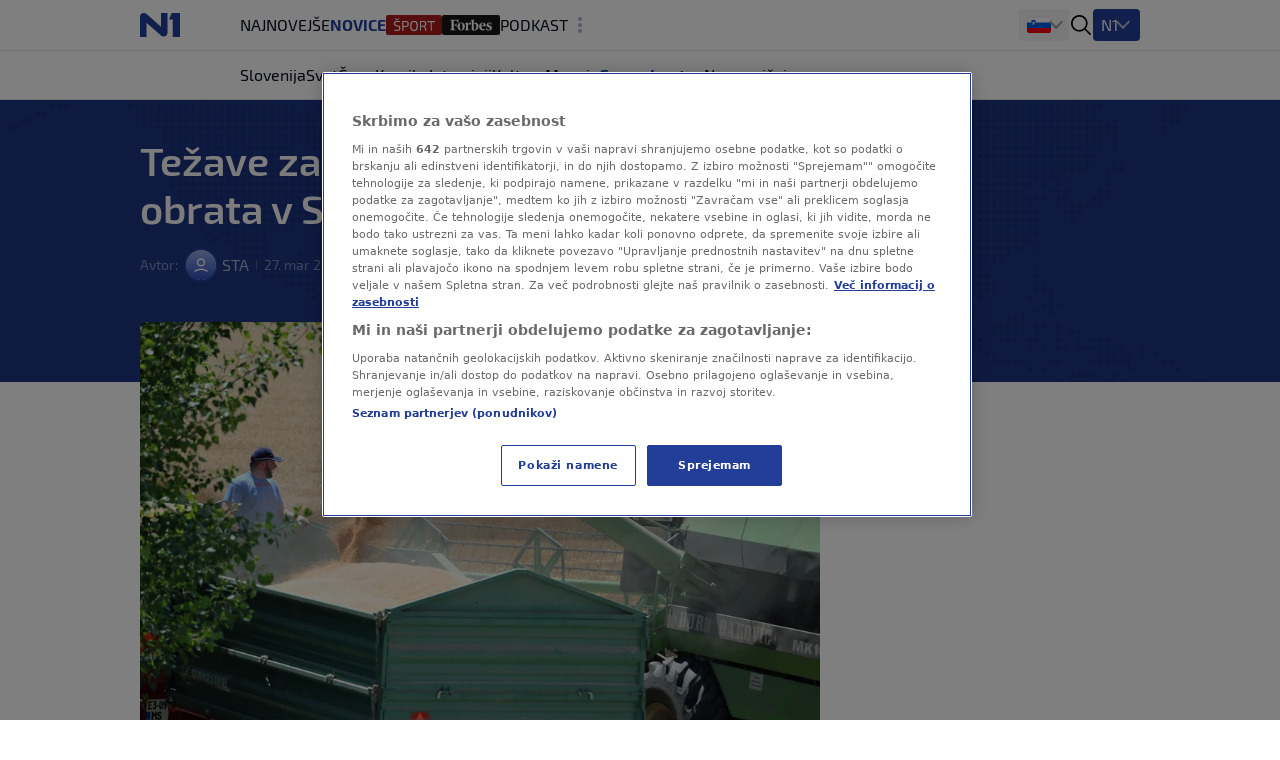

--- FILE ---
content_type: text/html
request_url: https://n1info.si/gospodarstvo/tezave-za-zito-zaprli-bodo-dva-obrata-v-sloveniji/?comments
body_size: 29310
content:
<!DOCTYPE html>
<html lang="sl-SI">
    <head>
        <meta charset="utf-8" />
        <title>
    Težave za Žito, zaprli bodo dva obrata v Sloveniji
        </title>
    <meta name="description" content="Podjetje Žito, v lasti hrvaške družbe Podravka, bo zaradi vse višjih cen pšenice in drugih surovin primorano ukinjati delovna mesta in zapirati proizvodne obrat" />
        <meta name="viewport" content="width=device-width, initial-scale=1" />
        <meta name="build_number" content="3538" />
        <!-- Per page type SEO data -->
    <link rel="canonical" href="https://n1info.si/gospodarstvo/tezave-za-zito-zaprli-bodo-dva-obrata-v-sloveniji/" />
    <meta property="og:title" content="Težave za Žito, zaprli bodo dva obrata v Sloveniji" />
    <meta property="og:description" content="Podjetje Žito, v lasti hrvaške družbe Podravka, bo zaradi vse višjih cen pšenice in drugih surovin primorano ukinjati delovna mesta in zapirati proizvodne obrat" />
    <meta property="og:image" content="https://n1info.si/media/images/2025/4/1648405537-KMET34127.width-1200.jpg" />
    <meta property="og:type" content="article" />
    <meta property="og:url" content="https://n1info.si/gospodarstvo/tezave-za-zito-zaprli-bodo-dva-obrata-v-sloveniji/" />
    <meta property="og:published_time" content="2022-03-27T20:26:25+02:00" />
    <meta property="og:updated_time" content="2022-03-27T20:26:25+02:00" />
    <meta property="og:locale" content="si-Latn" />
    <meta property="og:site_name" content="N1" />
        <meta property="page-id" content="1117" />
    <meta property="twitter:title" content="Težave za Žito, zaprli bodo dva obrata v Sloveniji" />
    <meta property="twitter:description" content="Podjetje Žito, v lasti hrvaške družbe Podravka, bo zaradi vse višjih cen pšenice in drugih surovin primorano ukinjati delovna mesta in zapirati proizvodne obrat" />
    <meta property="twitter:image" content="https://n1info.si/media/images/2025/4/1648405537-KMET34127.width-1200.jpg" />
    <meta name="robots" content="max-image-preview:large">
    <link rel="alternate" type="application/rss+xml" href="https://n1info.si/gospodarstvo/tezave-za-zito-zaprli-bodo-dva-obrata-v-sloveniji/">
    <!-- Regular Favicons for Web Browsers -->
    <link rel="icon" type="image/png" sizes="16x16" href="/media/images/n1_fav_icon.2e16d0ba.fill-16x16.png">
    <link rel="icon" type="image/png" sizes="32x32" href="/media/images/n1_fav_icon.2e16d0ba.fill-32x32.png">
    <link rel="icon" type="image/png" sizes="48x48" href="/media/images/n1_fav_icon.2e16d0ba.fill-48x48.png">
    <!-- Apple iOS Touch Icons -->
    <link rel="apple-touch-icon" sizes="180x180" href="/media/images/n1_fav_icon.2e16d0ba.fill-180x180.png">
    <link rel="apple-touch-icon" sizes="167x167" href="/media/images/n1_fav_icon.2e16d0ba.fill-167x167.png">
    <link rel="apple-touch-icon" sizes="152x152" href="/media/images/n1_fav_icon.2e16d0ba.fill-152x152.png">
    <link rel="apple-touch-icon" sizes="120x120" href="/media/images/n1_fav_icon.2e16d0ba.fill-120x120.png">
    <!-- Microsoft Tiles -->
    <meta name="msapplication-square70x70logo" content="/media/images/n1_fav_icon.2e16d0ba.fill-70x70.png">
    <meta name="msapplication-square150x150logo" content="/media/images/n1_fav_icon.2e16d0ba.fill-150x150.png">
    <meta name="msapplication-wide310x150logo" content="/media/images/n1_fav_icon.2e16d0ba.fill-310x150.png">
    <meta name="msapplication-square310x310logo" content="/media/images/n1_fav_icon.2e16d0ba.fill-310x310.png">
    <!-- Android Devices -->
    <link rel="icon" type="image/png" sizes="192x192" href="/media/images/n1_fav_icon.2e16d0ba.fill-192x192.png">
        <link rel="stylesheet" type="text/css" href="/static/css-app.css">
    <script id="ads_categories" type="application/json">["gospodarstvo"]</script>
    <script id="ads_post_id" type="application/json">"1117"</script>
    <script id="ads_post_url" type="application/json">"https:\\/\\/n1info.si\\/gospodarstvo\\/tezave-za-zito-zaprli-bodo-dva-obrata-v-sloveniji\\/"</script>
    <script id="ads_post_title" type="application/json">"tezave-za-zito-zaprli-bodo-dva-obrata-v-sloveniji"</script>
    <script id="ads_tags" type="application/json">["odpuscanje", "psenica", "zito"]</script>
    <script>
        const adManagerParams = {
            "categories": JSON.parse(document.getElementById('ads_categories').textContent),
            "post_id": JSON.parse(document.getElementById('ads_post_id').textContent),
            "post_url": JSON.parse(document.getElementById('ads_post_url').textContent),
            "post_title": JSON.parse(document.getElementById('ads_post_title').textContent),
            "tags": JSON.parse(document.getElementById('ads_tags').textContent)
        }
    </script>
            <script type="application/ld+json">{
  "@context": "https://schema.org",
  "@graph": [
    {
      "@type": "NewsMediaOrganization",
      "name": "N1",
      "url": "https://n1info.si",
      "logo": {
        "@type": "ImageObject",
        "url": "https://n1info.si/media/original_images/n1.max-800x600.original.max-165x165.original.svg",
        "width": 512,
        "height": 512
      },
      "sameAs": [],
      "address": {
        "@type": "PostalAddress",
        "streetAddress": "",
        "addressLocality": "",
        "postalCode": "",
        "addressCountry": ""
      }
    }
  ]
}</script>
    <script type="application/ld+json">{
  "@context": "https://schema.org",
  "@type": "NewsArticle",
  "headline": "Težave za Žito, zaprli bodo dva obrata v Sloveniji",
  "image": [
    "https://n1info.si/media/images/2025/4/1648405537-KMET34127.width-1200.jpg"
  ],
  "datePublished": "2022-03-27T18:26:25+00:00",
  "dateModified": "2022-03-27T18:26:25+00:00",
  "author": {
    "@type": "Person",
    "name": "STA "
  },
  "publisher": {
    "@type": "Organization",
    "name": "N1",
    "logo": {
      "@type": "ImageObject",
      "url": "https://n1info.si/media/original_images/n1.max-800x600.original.max-165x165.original.svg"
    }
  },
  "mainEntityOfPage": {
    "@type": "WebPage",
    "@id": "https://n1info.si/gospodarstvo/tezave-za-zito-zaprli-bodo-dva-obrata-v-sloveniji/"
  }
}</script>
         
        <link rel="stylesheet" type="text/css" href="/assets/css/branding_style.css">
    <script>
        const pathArray = window.location.pathname.split('/');
        const topic = pathArray[1];
    </script>
             <script> 
  window.dataLayer = window.dataLayer || []; 
  function gtag(){dataLayer.push(arguments);} 
  // Default state
  gtag('consent', 'default', { 
        ad_storage: "denied", 
        analytics_storage: "denied", 
        functionality_storage: "denied", 
        personalization_storage: "denied", 
        security_storage: "denied",  
        ad_user_data: "denied",
        ad_personalization: "denied", 
'wait_for_update': 1000 
  }); 
</script>
<style>
wagtail-userbar {
  display: none;
}
</style>
<!-- Google Tag Manager -->
<script>(function(w,d,s,l,i){w[l]=w[l]||[];w[l].push({'gtm.start':
    new Date().getTime(),event:'gtm.js'});var f=d.getElementsByTagName(s)[0],
    j=d.createElement(s),dl=l!='dataLayer'?'&l='+l:'';j.async=true;j.src=
    'https://www.googletagmanager.com/gtm.js?id='+i+dl;f.parentNode.insertBefore(j,f);
    })(window,document,'script','dataLayer','GTM-WCLMPHW');</script>
<!--End Google Tag Manager -->
<!-- OneTrust Cookies Consent Notice start for n1info.si KOMENTAR -->
<script src="https://cdn.cookielaw.org/scripttemplates/otSDKStub.js" data-language="sl" type="text/javascript" charset="UTF-8" data-domain-script="45d0eeb1-164d-4be5-b712-90202cf9b3d1" ></script>
<script type="text/javascript">
function OptanonWrapper() { }
</script>
<!-- OneTrust Cookies Consent Notice end for n1info.si -->
<meta name="google-site-verification" content="ehOXMebK9m8ni0O2h7iRnY0C9WZx8uHVdxuWcAF4jQ4" />
<script src="https://cdn.onesignal.com/sdks/web/v16/OneSignalSDK.page.js" defer></script>
<script>
const numVisitsTrigger = 4;
window.OneSignalDeferred = window.OneSignalDeferred || [];
        OneSignalDeferred.push(async function(OneSignal) {
            await OneSignal.init({
              appId: "75280b50-0b42-488d-9c37-f3f46121adbe",
            });
            const userHasId = OneSignal.User.onesignalId;
            if (userHasId && topic && typeof localStorage !== "undefined") {
                let topicVisits = parseInt(localStorage.getItem(topic), 10);
                if (!isNaN(topicVisits)) {
                    topicVisits += 1;
                } else {
                    topicVisits = 1;
                }
                if (topicVisits > numVisitsTrigger) {
                    OneSignal.User.addTag(topic, '1');
                } else {
                    localStorage.setItem(topic, topicVisits.toString());
                }
            }
        });
</script>
<!-- FB verification -->
<meta name="facebook-domain-verification" content="tg7qi9vn0zhbeu7vnbew2rgy0alh6h" />
<!-- Echobox Start -->
<script async id="ebx" src="//applets.ebxcdn.com/ebx.js"></script>
<!-- Echobox End -->
<script src="https://btloader.com/tag?o=5194763873026048&upapi=true" async></script>
    <link rel="stylesheet" type="text/css" href="/static/css-article.css">
    </head>
    <body class="
    template-article
    branded-layout
    tag-odpuscanje tag-psenica tag-zito 
    category-home-gospodarstvo
">
    <div id="billboard_banner" class="billboard-banner-top transition-all bg-billboardBannerBackground [&_iframe]:my-3 [&_iframe]:lg:my-7 relative z-30">
        <div class="flex justify-center items-center" data-selector="ad-script-placeholder" data-script-label="billboard_banner">
        </div>
    </div>
        <div data-selector="modal"
     data-testid="modal-wrapper"
     class="
            w-full
            h-screen
            bg-modalBackground
            fixed
            top-0
            left-0
            z-50
            hidden
            items-center
            justify-center"
>
    <div class="container mx-auto lg:px-2 relative overflow-x-hidden">
        <div data-selector="modal-content" class="modal-content max-w-full"></div>
    </div>
    <div data-selector="modal-close-btn"
         data-testid="modal-close-btn"
         class="absolute
                top-6
                right-6
                w-10
                h-10
                lg:w-11
                lg:h-11
                bg-modalCloseBtnBackground
                flex
                justify-center
                items-center
                rounded
                cursor-pointer"
    >
<span data-selector="" data-testid="" class=" inline-block fill-textTertiary w-6 h-6  flex items-center justify-center cursor-pointer" >
    <svg class="w-full h-full  "  xmlns="http://www.w3.org/2000/svg" xmlns:xlink="http://www.w3.org/1999/xlink">
        <use xlink:href="/static/svg/svg-spritemap.svg#close_large"></use>
    </svg>
</span>
    </div>
</div>
<template data-selector="full-screen-image-content-template">
    <figure>
        <div class="flex
                    justify-center
                    items-center
                    landscape:h-[250px]
                    landscape:lg:h-[644px]
                    h-[534px]
                    lg:h-[644px]
                    bg-modalBackground
                    rounded-lg
                    border
                    border-modalBorder
                    relative
                    font-exo2">
            <img src="" class="object-contain max-h-full" alt="" loading="lazy" data-selector="modal-image">
            <div class="absolute font-exo2 left-0 bottom-0 bg-image-caption-gradient p-3 lg:p-4 text-xs leading-[14px] lg:text-sm lg:leading-5 invisible opacity-0">
                <span data-selector="modal-image-caption-more" class="text-tertiary"></span>
                <span data-selector="show-less-btn" class="text-imageCaption cursor-pointer">Manj</span>
            </div>
        </div>
        <figcaption class="inline-flex font-exo2 md:gap-1 mt-2.5 lg:mt-2 px-3 lg:px-0 text-xs leading-[14px] lg:text-sm lg:leading-5">
            <p data-selector="modal-image-info" class="text-textSecondary text-ellipsis line-clamp-2 md:line-clamp-1 pr-2">
                <span data-selector="modal-image-caption" data-testid="modal-image-caption"></span>
                <span data-selector="modal-image-copyright" data-testid="modal-image-copyright" class="italic"></span>
            </p>
            <span data-selector="show-more-btn" class="text-imageCaption self-end cursor-pointer hidden">Več</span>
        </figcaption>
    </figure>
</template>
             <div data-selector="header-banner-divider"></div>
<header id="main-header"
        data-selector="main-header"
        data-testid="header-wrapper"
        class="bg-backgroundPrimary
               transition-all
               duration-100
               ease-in-out
               delay-100
               font-exo2
               sticky
               top-0
               z-30
               w-full
               h-auto
               lg:overflow-visible">
    <div class="border-b border-borderPrimary relative z-30 bg-backgroundPrimary">
        <div class="container
                    relative
                    mx-auto
                    grid
                    grid-cols-[64px,1fr]
                    grid-rows-2
                    lg:grid-cols-[100px,1fr,400px]
                    lg:grid-rows-1
                    items-center
                    h-full">
            <div class="header-logo w-full h-[50px]" data-testid="header-logo-wrapper">
<div class="flex w-full h-full items-center justify-center lg:justify-start">
        <a class="inline-block" href="/" class="inline-block"  data-testid="logo-header-link">
        <img src="/static/images/n1.svg" alt="Logo" class="h-6 xl:h-[30px]">
        </a>
</div>
            </div>
    <div class="h-12
                col-span-2
                lg:col-span-1
                row-start-2
                lg:row-start-1
                md:mx-3
                lg:mx-0
                overflow-x-scroll
                overflow-y-hidden
                no-scrollbar
                lg:col-start-2">
        <ul id=""
            data-selector="primary-menu"
            data-testid="primary-menu"
            class="flex
                   relative
                   md:flex-wrap
                   w-full
                   md:w-auto
                   gap-x-[22px]
                   items-center
                   uppercase
                   whitespace-nowrap
                   text-base
                   leading-6
                   text-textPrimary
                   main-navigation">
                <li class="h-full md:w-max   max-md:first:pl-3">
                    <a href="/najnovejse/"
                       rel="noopener"
                       title="Najnovejše novice - Zadnji dogodki tega trenutka - N1"
                       data-testid="primary-menu-item-1"
                       class="py-3 min-h-6 menu-item group"
                    >
                        <div class="flex relative shrink-0 gap-x-2 items-center h-full">
    <div class="flex gap-1 items-center">
        Najnovejše
    </div>
                        </div>
                    </a>
                </li>
                <li class="h-full md:w-max  menu-item--active   max-md:first:pl-3">
                    <a href="/novice/"
                       rel="noopener"
                       title=""
                       data-testid="primary-menu-item-2"
                       class="py-3 min-h-6 menu-item group"
                    >
                        <div class="flex relative shrink-0 gap-x-2 items-center h-full">
    <div class="flex gap-1 items-center">
        Novice
    </div>
                        </div>
                    </a>
                </li>
                <li class="h-full md:w-max   max-md:first:pl-3">
                    <a href="https://sportklub.n1info.si/"
                       rel="noopener"
                       title=""
                       data-testid="primary-menu-item-3"
                       class="py-3 min-h-6 menu-item group"
                        target="_blank" 
                    >
                        <div class="flex relative shrink-0 gap-x-2 items-center h-full">
    <div>
        <img class="max-w-none max-h-5 " src="/media/images/1729589386-sport.original.svg" alt="Šport">
    </div>
                        </div>
                    </a>
                </li>
                <li class="h-full md:w-max   max-md:first:pl-3">
                    <a href="https://forbes.n1info.si/"
                       rel="noopener"
                       title="Forbes"
                       data-testid="primary-menu-item-4"
                       class="py-3 min-h-6 menu-item group"
                        target="_blank" 
                    >
                        <div class="flex relative shrink-0 gap-x-2 items-center h-full">
    <div>
        <img class="max-w-none max-h-5 " src="/media/images/1699915491-1699875673-forbes_category-7app.original.svg" alt="Forbes">
    </div>
                        </div>
                    </a>
                </li>
                <li class="h-full md:w-max   max-md:first:pl-3">
                    <a href="/podkast/"
                       rel="noopener"
                       title=""
                       data-testid="primary-menu-item-5"
                       class="py-3 min-h-6 menu-item group"
                    >
                        <div class="flex relative shrink-0 gap-x-2 items-center h-full">
    <div class="flex gap-1 items-center">
        Podkast
    </div>
                        </div>
                    </a>
                </li>
                <li class="h-full md:w-max   max-md:first:pl-3">
                    <a href="/poglobljeno/"
                       rel="noopener"
                       title="Poglobljeno"
                       data-testid="primary-menu-item-6"
                       class="py-3 min-h-6 menu-item group"
                    >
                        <div class="flex relative shrink-0 gap-x-2 items-center h-full">
    <div class="flex gap-1 items-center">
        Poglobljeno
    </div>
                        </div>
                    </a>
                </li>
                <li class="h-full md:w-max   max-md:first:pl-3">
                    <a href="/video/"
                       rel="noopener"
                       title=""
                       data-testid="primary-menu-item-7"
                       class="py-3 min-h-6 menu-item group"
                    >
                        <div class="flex relative shrink-0 gap-x-2 items-center h-full">
    <div class="flex gap-1 items-center">
        Video
    </div>
                        </div>
                    </a>
                </li>
                <li class="h-full md:w-max   max-md:first:pl-3">
                    <a href="/zdravje/"
                       rel="noopener"
                       title="ZDRAVJE"
                       data-testid="primary-menu-item-8"
                       class="py-3 min-h-6 menu-item group"
                    >
                        <div class="flex relative shrink-0 gap-x-2 items-center h-full">
    <div class="flex gap-1 items-center">
        ZDRAVJE
    </div>
                        </div>
                    </a>
                </li>
                <li class="h-full md:w-max   max-md:first:pl-3">
                    <a href="/magazin/"
                       rel="noopener"
                       title=""
                       data-testid="primary-menu-item-9"
                       class="py-3 min-h-6 menu-item group"
                    >
                        <div class="flex relative shrink-0 gap-x-2 items-center h-full">
    <div class="flex gap-1 items-center">
        Magazin
    </div>
                        </div>
                    </a>
                </li>
        </ul>
    </div>
<div class="flex items-center justify-end h-[50px] mr-3 lg:mr-0 lg:pr-0 lg:gap-4 header-dropdown-wrapper">
        <div class="wrapper-portal-switcher-eng-cat
                    hidden
                    lg:flex
                    items-center
                    h-full
                    gap-2
                    bg-backgroundTertiary
                    rounded
                    shadow-[inset_0_9px_0_white,inset_0_-9px_0_white]
                    pl-[8px]
                    pr-[8px]">
<div class="group dropdown-toggle-button
            hidden
            lg:flex
            h-full
            items-center
            gap-2.5
            relative
            list-none
            cursor-pointer
            after:-mt-1.5"
     data-testid="portal-switcher">
        <img src="/media/images/Flags_slo.original.original.original.svg" class="h-6 w-auto" alt="Slovenija">
    <ul class="overflow-hidden
               opacity-0
               invisible
               group-hover:opacity-100
               group-hover:visible
               transition-opacity
               duration-300
               ease-in-out
               translate-y-full
               bg-light
               text-textPrimary
               absolute
               z-10
               bottom-0
               left-0
               lg:-left-2
               shadow-submenu
               rounded">
            <li class="">
                <a href="https://n1info.rs/"
                   rel="noopener"
                   class="inline-flex
                          items-center
                          gap-2
                          px-4
                          py-2.5
                          hover:bg-backgroundNavigationItem
                          whitespace-nowrap
                          w-max-content
                          min-w-full"
                   >
                        <img src="/media/images/Flags_srb.original.original.original.svg" class="h-6 w-auto" alt="Srbija">
                    Srbija
                </a>
            </li>
            <li class="">
                <a href="https://n1info.hr/"
                   rel="noopener"
                   class="inline-flex
                          items-center
                          gap-2
                          px-4
                          py-2.5
                          hover:bg-backgroundNavigationItem
                          whitespace-nowrap
                          w-max-content
                          min-w-full"
                   >
                        <img src="/media/images/Flags_hr.original.original.original.svg" class="h-6 w-auto" alt="Hrvatska">
                    Hrvatska
                </a>
            </li>
            <li class="">
                <a href="https://n1info.ba/"
                   rel="noopener"
                   class="inline-flex
                          items-center
                          gap-2
                          px-4
                          py-2.5
                          hover:bg-backgroundNavigationItem
                          whitespace-nowrap
                          w-max-content
                          min-w-full"
                   >
                        <img src="/media/images/Flags_bih.original.original.original.svg" class="h-6 w-auto" alt="Bosna i Hercegovina">
                    Bosna i Hercegovina
                </a>
            </li>
            <li class="menu-item--active">
                <a href="https://n1info.si/"
                   rel="noopener"
                   class="inline-flex
                          items-center
                          gap-2
                          px-4
                          py-2.5
                          hover:bg-backgroundNavigationItem
                          whitespace-nowrap
                          w-max-content
                          min-w-full"
                   >
                        <img src="/media/images/Flags_slo.original.original.original.svg" class="h-6 w-auto" alt="Slovenija">
                    Slovenija
                </a>
            </li>
    </ul>
</div>
        </div>
<span data-selector="header-search__icon" data-testid="header-search-icon" class="hidden lg:inline-block fill-dark w-6 h-6 lg:order-3 cursor-pointer" >
    <svg class="w-full h-full  "  xmlns="http://www.w3.org/2000/svg" xmlns:xlink="http://www.w3.org/1999/xlink">
        <use xlink:href="/static/svg/svg-spritemap.svg#search"></use>
    </svg>
</span>
        <div class="group media-menu hidden lg:flex lg:order-4 h-full items-center relative">
            <div class="dropdown-toggle-button flex gap-3 list-none
                        after:mt-1 after:border-overflowNavItem hover:after:border-textLight-primary
                        pl-2 pr-3 py-1 bg-primary rounded leading-6"
                 data-testid="media-menu"
            >
                <span class="text-textLight-primary">N1</span>
                <ul class="overflow-hidden
                           opacity-0
                           invisible
                           group-hover:opacity-100
                           group-hover:visible
                           transition-opacity
                           duration-300
                           ease-in-out
                           translate-y-full
                           bg-light
                           text-textPrimary
                           absolute
                           z-10
                           bottom-0
                           right-0
                           shadow-submenu
                           rounded"
                >
                        <li class="">
                            <a href="/video/"
                               rel="noopener"
                               class="inline-flex
                                      items-center
                                      gap-2
                                      px-4
                                      py-2.5
                                      hover:bg-backgroundNavigationItem
                                      whitespace-nowrap
                                      w-max-content
                                      min-w-full"
                               >
                                    <img class="max-w-none max-h-8" src="/media/images/Screenshot_2025-01-30_at_15.00.48.original.png" alt="Glej N1">
                            </a>
                        </li>
                </ul>
            </div>
        </div>
    <span class="w-px h-[17px] bg-borderPrimary ml-3 lg:ml-0 lg:hidden"></span>
    <button id="mobile-nav-btn"
            data-testid="hamburger-menu-button"
            class="lg:hidden
                   w-5
                   h-5
                   flex
                   flex-col
                   justify-around
                   ml-3.5
                   group
                   [&_span]:transition-all
                   z-10"
            aria-label=""
            type="button">
        <span class="w-full
                     h-0.5
                     bg-dark
                     group-[.nav-opened]:[width:26px]
                     group-[.nav-opened]:rotate-45
                     group-[.nav-opened]:translate-x-0
                     group-[.nav-opened]:translate-y-0
                     group-[.nav-opened]:origin-left">
        </span>
        <span class="w-full
                     h-0.5
                     bg-dark
                     opacity-100
                     transition-opacity
                     group-[.nav-opened]:opacity-0">
        </span>
        <span class="w-full
                     h-0.5
                     bg-dark
                     group-[.nav-opened]:[width:26px]
                     group-[.nav-opened]:-rotate-45
                     group-[.nav-opened]:translate-x-0
                     group-[.nav-opened]:translate-y-0
                     group-[.nav-opened]:origin-left">
        </span>
    </button>
</div>
    <nav class="lg:hidden
                bg-tertiary
                z-10
                fixed
                inset-x-0
                bottom-0
                top-[50px]
                overflow-y-scroll
                transform
                transition-all
                duration-300
                ease-in-out
                border-t
                border-borderSecondary"
         id="responsive-navigation"
         role="navigation">
    <form role="search"
          data-selector="search-form"
          method="get"
          class="transition mb-4 w-full bg-backgroundPrimary p-4 shadow-mobileMenu"
          action="/search/"
          aria-label="search_form">
        <div class="bg-backgroundTertiary rounded-lg flex items-center gap-3 border-2 border-backgroundTertiary focus-within:!border-inputFocus group-hover:xl:border-divider">
            <label for="mobile_search" class="ml-3.5 flex items-center justify-center">
<span data-selector="" data-testid="" class="fill-dark w-6 h-6 inline-block" >
    <svg class="w-full h-full  "  xmlns="http://www.w3.org/2000/svg" xmlns:xlink="http://www.w3.org/1999/xlink">
        <use xlink:href="/static/svg/svg-spritemap.svg#search"></use>
    </svg>
</span>
            </label>
            <input id="mobile_search"
                   data-selector="search-form__input"
                   data-testid="search-section-input-field"
                   type="text"
                   name="query"
                   value=""
                   autocomplete="off"
                   placeholder="Preišči članke"
                   class="w-full
                          py-2.5
                          appearance-none
                          bg-backgroundTertiary
                          text-textDark-primary
                          text-lg
                          leading-6
                          placeholder:text-textSecondary
                          focus:outline-none
                          rounded-lg">
            <div data-selector="search-form__clear-button"
                 class="clear-button-hidden
                        flex
                        transition-all
                        mr-3
                        items-center
                        justify-center">
<span data-selector="" data-testid="search-section-clear-text-icon" class="inline-block fill-darkSecondary w-6 h-6" >
    <svg class="w-full h-full  "  xmlns="http://www.w3.org/2000/svg" xmlns:xlink="http://www.w3.org/1999/xlink">
        <use xlink:href="/static/svg/svg-spritemap.svg#backspace"></use>
    </svg>
</span>
            </div>
        </div>
    </form>
        <div id="nav-items-container" class="px-4 mt-4 flex flex-col gap-4 text-lg leading-7 font-normal font-exo2">
            <div class="flex gap-4">
                    <div id="portal-switcher" data-testid="mobile-portal-switcher" class="flex-grow bg-light shadow-mobileMenu rounded-lg">
        <div class="grid grid-cols-mobile-nav-link justify-between items-center" data-testid="menu-item-wrapper-0">
            <a href="https://n1info.si/"
               data-testid="menu-item-0"
               rel="noopener"
               class="inline-flex items-center min-h-14 py-3.5 px-4    menu-item--active  !font-normal !text-[#000]"
            >
    <div class="flex gap-1 items-center">
            <div class="w-5">
                <img class="max-h-5" src="/media/images/Flags_slo.original.original.original.svg" alt="Slovenija">
            </div>
        Slovenija
    </div>
            </a>
                <div class="toggle-button place-self-end self-center mr-4 w-full h-full flex justify-end items-center"></div>
                <ul class="sub-menu relative after:content-[''] after:absolute after:border-b after:border-borderSecondary after:w-full after:top-0 w-full col-span-2">
                        <li class="">
                            <a href="https://n1info.rs/"
                               data-testid="menu-sub-item-1"
                               rel="noopener"
                               class="inline-block w-full py-3.5 px-4 "
                            >
    <div class="flex gap-1 items-center">
            <div class="w-5">
                <img class="max-h-5" src="/media/images/Flags_srb.original.original.original.svg" alt="Srbija">
            </div>
        Srbija
    </div>
                            </a>
                        </li>
                        <li class="">
                            <a href="https://n1info.hr/"
                               data-testid="menu-sub-item-2"
                               rel="noopener"
                               class="inline-block w-full py-3.5 px-4 "
                            >
    <div class="flex gap-1 items-center">
            <div class="w-5">
                <img class="max-h-5" src="/media/images/Flags_hr.original.original.original.svg" alt="Hrvatska">
            </div>
        Hrvatska
    </div>
                            </a>
                        </li>
                        <li class="">
                            <a href="https://n1info.ba/"
                               data-testid="menu-sub-item-3"
                               rel="noopener"
                               class="inline-block w-full py-3.5 px-4 "
                            >
    <div class="flex gap-1 items-center">
            <div class="w-5">
                <img class="max-h-5" src="/media/images/Flags_bih.original.original.original.svg" alt="Bosna i Hercegovina">
            </div>
        Bosna i Hercegovina
    </div>
                            </a>
                        </li>
                        <li class="menu-item--active">
                            <a href="https://n1info.si/"
                               data-testid="menu-sub-item-4"
                               rel="noopener"
                               class="inline-block w-full py-3.5 px-4  menu-item--active "
                            >
    <div class="flex gap-1 items-center">
            <div class="w-5">
                <img class="max-h-5" src="/media/images/Flags_slo.original.original.original.svg" alt="Slovenija">
            </div>
        Slovenija
    </div>
                            </a>
                        </li>
                </ul>
        </div>
                    </div>
            </div>
                <div class="flex-grow bg-light shadow-mobileMenu rounded-lg">
                    <div class="grid grid-cols-mobile-nav-link justify-between items-center" data-testid="media-menu-wrapper">
                        <div class="gap-1.5 inline-flex items-center min-h-14 py-3.5 px-4">
                            N1
                        </div>
                        <div class="toggle-button place-self-end self-center mr-4 w-full h-full flex justify-end items-center"></div>
                        <ul id="media-menu" class="sub-menu w-full col-span-2 relative after:content-[''] after:absolute after:border-b after:border-borderSecondary after:w-full after:top-0">
                                <li class="">
                                    <a href="/video/"
                                       data-testid="menu-item-1"
                                       rel="noopener"
                                       class="inline-block w-full py-3.5 px-4"
                                    >
    <div>
        <img class="max-w-none max-h-5 max-h-[28px]" src="/media/images/Screenshot_2025-01-30_at_15.00.48.original.png" alt="Glej N1">
    </div>
                                    </a>
                                </li>
                        </ul>
                    </div>
                </div>
                <ul id="responsive-navigation" data-testid="responsive-navigation-wrapper" class="bg-light shadow-mobileMenu rounded-lg">
                        <li class="text-lg text-black border-b border-backgroundTertiary last:border-b-0">
        <div class="grid grid-cols-mobile-nav-link justify-between items-center" data-testid="menu-item-wrapper-1">
            <a href="/najnovejse/"
               data-testid="menu-item-1"
               rel="noopener"
               class="inline-flex items-center min-h-14 py-3.5 px-4  col-span-2  uppercase  "
            >
    <div class="flex gap-1 items-center">
        Najnovejše
    </div>
            </a>
        </div>
                        </li>
                        <li class="text-lg text-black border-b border-backgroundTertiary last:border-b-0">
        <div class="grid grid-cols-mobile-nav-link justify-between items-center" data-testid="menu-item-wrapper-2">
            <a href="/novice/"
               data-testid="menu-item-2"
               rel="noopener"
               class="inline-flex items-center min-h-14 py-3.5 px-4  uppercase  "
            >
    <div class="flex gap-1 items-center">
        Novice
    </div>
            </a>
                <div class="toggle-button place-self-end self-center mr-4 w-full h-full flex justify-end items-center"></div>
                <ul class="sub-menu bg-backgroundTertiary w-full col-span-2">
                        <li class="">
                            <a href="/novice/slovenija/"
                               data-testid="menu-sub-item-1"
                               rel="noopener"
                               class="inline-block w-full py-3 px-8 "
                            >
    <div class="flex gap-1 items-center">
        Slovenija
    </div>
                            </a>
                        </li>
                        <li class="">
                            <a href="/novice/svet/"
                               data-testid="menu-sub-item-2"
                               rel="noopener"
                               class="inline-block w-full py-3 px-8 "
                            >
    <div class="flex gap-1 items-center">
        Svet
    </div>
                            </a>
                        </li>
                        <li class="">
                            <a href="/novice/crna-kronika/"
                               data-testid="menu-sub-item-3"
                               rel="noopener"
                               class="inline-block w-full py-3 px-8 "
                            >
    <div class="flex gap-1 items-center">
        Črna kronika
    </div>
                            </a>
                        </li>
                        <li class="">
                            <a href="/novice/intervjuji/"
                               data-testid="menu-sub-item-4"
                               rel="noopener"
                               class="inline-block w-full py-3 px-8 "
                            >
    <div class="flex gap-1 items-center">
        Intervjuji
    </div>
                            </a>
                        </li>
                        <li class="">
                            <a href="/novice/kultura/"
                               data-testid="menu-sub-item-5"
                               rel="noopener"
                               class="inline-block w-full py-3 px-8 "
                            >
    <div class="flex gap-1 items-center">
        Kultura
    </div>
                            </a>
                        </li>
                        <li class="">
                            <a href="/novice/mnenja/"
                               data-testid="menu-sub-item-6"
                               rel="noopener"
                               class="inline-block w-full py-3 px-8 "
                            >
    <div class="flex gap-1 items-center">
        Mnenja
    </div>
                            </a>
                        </li>
                        <li class="">
                            <a href="/gospodarstvo/"
                               data-testid="menu-sub-item-7"
                               rel="noopener"
                               class="inline-block w-full py-3 px-8 "
                            >
    <div class="flex gap-1 items-center">
        Gospodarstvo
    </div>
                            </a>
                        </li>
                        <li class="">
                            <a href="/gospodarstvo/nepremicnine/"
                               data-testid="menu-sub-item-8"
                               rel="noopener"
                               class="inline-block w-full py-3 px-8 "
                            >
    <div class="flex gap-1 items-center">
        Nepremičnine
    </div>
                            </a>
                        </li>
                </ul>
        </div>
                        </li>
                        <li class="text-lg text-black border-b border-backgroundTertiary last:border-b-0">
        <div class="grid grid-cols-mobile-nav-link justify-between items-center" data-testid="menu-item-wrapper-3">
            <a href="https://sportklub.n1info.si/"
               data-testid="menu-item-3"
               rel="noopener"
                target="_blank" 
               class="inline-flex items-center min-h-14 py-3.5 px-4  col-span-2  uppercase  "
            >
    <div>
        <img class="max-w-none max-h-5 " src="/media/images/1729589386-sport.original.svg" alt="Šport">
    </div>
            </a>
        </div>
                        </li>
                        <li class="text-lg text-black border-b border-backgroundTertiary last:border-b-0">
        <div class="grid grid-cols-mobile-nav-link justify-between items-center" data-testid="menu-item-wrapper-4">
            <a href="https://forbes.n1info.si/"
               data-testid="menu-item-4"
               rel="noopener"
                target="_blank" 
               class="inline-flex items-center min-h-14 py-3.5 px-4  col-span-2  uppercase  "
            >
    <div>
        <img class="max-w-none max-h-5 " src="/media/images/forbes-logo.original.original.original.svg" alt="Forbes">
    </div>
            </a>
        </div>
                        </li>
                        <li class="text-lg text-black border-b border-backgroundTertiary last:border-b-0">
        <div class="grid grid-cols-mobile-nav-link justify-between items-center" data-testid="menu-item-wrapper-5">
            <a href="/podkast/"
               data-testid="menu-item-5"
               rel="noopener"
               class="inline-flex items-center min-h-14 py-3.5 px-4  col-span-2  uppercase  "
            >
    <div class="flex gap-1 items-center">
        Podkast
    </div>
            </a>
        </div>
                        </li>
                        <li class="text-lg text-black border-b border-backgroundTertiary last:border-b-0">
        <div class="grid grid-cols-mobile-nav-link justify-between items-center" data-testid="menu-item-wrapper-6">
            <a href="/poglobljeno/"
               data-testid="menu-item-6"
               rel="noopener"
               class="inline-flex items-center min-h-14 py-3.5 px-4  col-span-2  uppercase  "
            >
    <div class="flex gap-1 items-center">
        Poglobljeno
    </div>
            </a>
        </div>
                        </li>
                        <li class="text-lg text-black border-b border-backgroundTertiary last:border-b-0">
        <div class="grid grid-cols-mobile-nav-link justify-between items-center" data-testid="menu-item-wrapper-7">
            <a href="/video/"
               data-testid="menu-item-7"
               rel="noopener"
               class="inline-flex items-center min-h-14 py-3.5 px-4  uppercase  "
            >
    <div class="flex gap-1 items-center">
        Video
    </div>
            </a>
                <div class="toggle-button place-self-end self-center mr-4 w-full h-full flex justify-end items-center"></div>
                <ul class="sub-menu bg-backgroundTertiary w-full col-span-2">
                        <li class="">
                            <a href="/video/n1-studio/"
                               data-testid="menu-sub-item-1"
                               rel="noopener"
                               class="inline-block w-full py-3 px-8 "
                            >
    <div class="flex gap-1 items-center">
        N1 Studio
    </div>
                            </a>
                        </li>
                        <li class="">
                            <a href="/video/n1-video/"
                               data-testid="menu-sub-item-2"
                               rel="noopener"
                               class="inline-block w-full py-3 px-8 "
                            >
    <div class="flex gap-1 items-center">
        N1 video
    </div>
                            </a>
                        </li>
                </ul>
        </div>
                        </li>
                        <li class="text-lg text-black border-b border-backgroundTertiary last:border-b-0">
        <div class="grid grid-cols-mobile-nav-link justify-between items-center" data-testid="menu-item-wrapper-8">
            <a href="/zdravje/"
               data-testid="menu-item-8"
               rel="noopener"
               class="inline-flex items-center min-h-14 py-3.5 px-4  uppercase  "
            >
    <div class="flex gap-1 items-center">
        ZDRAVJE
    </div>
            </a>
                <div class="toggle-button place-self-end self-center mr-4 w-full h-full flex justify-end items-center"></div>
                <ul class="sub-menu bg-backgroundTertiary w-full col-span-2">
                        <li class="">
                            <a href="/zdravje/zdravje-z-alenko-kesar/"
                               data-testid="menu-sub-item-1"
                               rel="noopener"
                               class="inline-block w-full py-3 px-8 "
                            >
    <div class="flex gap-1 items-center">
        Zdravje z Alenko Kesar
    </div>
                            </a>
                        </li>
                </ul>
        </div>
                        </li>
                        <li class="text-lg text-black border-b border-backgroundTertiary last:border-b-0">
        <div class="grid grid-cols-mobile-nav-link justify-between items-center" data-testid="menu-item-wrapper-9">
            <a href="/magazin/"
               data-testid="menu-item-9"
               rel="noopener"
               class="inline-flex items-center min-h-14 py-3.5 px-4  uppercase  "
            >
    <div class="flex gap-1 items-center">
        Magazin
    </div>
            </a>
                <div class="toggle-button place-self-end self-center mr-4 w-full h-full flex justify-end items-center"></div>
                <ul class="sub-menu bg-backgroundTertiary w-full col-span-2">
                        <li class="">
                            <a href="/magazin/digitalno/"
                               data-testid="menu-sub-item-1"
                               rel="noopener"
                               class="inline-block w-full py-3 px-8 "
                            >
    <div class="flex gap-1 items-center">
        Digitalno
    </div>
                            </a>
                        </li>
                        <li class="">
                            <a href="/magazin/potovanja/"
                               data-testid="menu-sub-item-2"
                               rel="noopener"
                               class="inline-block w-full py-3 px-8 "
                            >
    <div class="flex gap-1 items-center">
        Potovanja
    </div>
                            </a>
                        </li>
                        <li class="">
                            <a href="/magazin/navdih/"
                               data-testid="menu-sub-item-3"
                               rel="noopener"
                               class="inline-block w-full py-3 px-8 "
                            >
    <div class="flex gap-1 items-center">
        Navdih
    </div>
                            </a>
                        </li>
                </ul>
        </div>
                        </li>
                </ul>
        </div>
            <div id="mobile-socials" class="my-6">
    <ul class="social-menu flex justify-center items-center gap-6 justify-between px-4"  data-testid="mobile-social-menu-wrapper">
            <li class=""
                data-testid="menu-item-1"
            >
                <a href="https://www.facebook.com/n1slovenija/"
                   rel="noopener"
                   title="Facebook"
                   data-testid="mobile-social-menu-item-1"
                   class="menu-item group"
                   target="_blank"
                >
                        <img class="w-[30px] h-[30px]" src="/media/images/Facebook.original.original.original.original.svg" alt="">
                </a>
            </li>
            <li class=""
                data-testid="menu-item-2"
            >
                <a href="https://twitter.com/n1slovenija"
                   rel="noopener"
                   title="X"
                   data-testid="mobile-social-menu-item-2"
                   class="menu-item group"
                   target="_blank"
                >
                        <img class="w-[30px] h-[30px]" src="/media/images/x.original.original.original.original.svg" alt="">
                </a>
            </li>
            <li class=""
                data-testid="menu-item-3"
            >
                <a href="https://www.instagram.com/n1slovenija/"
                   rel="noopener"
                   title="Instagram"
                   data-testid="mobile-social-menu-item-3"
                   class="menu-item group"
                   target="_blank"
                >
                        <img class="w-[30px] h-[30px]" src="/media/images/Instagram.original.original.original.original.svg" alt="">
                </a>
            </li>
            <li class=""
                data-testid="menu-item-4"
            >
                <a href="https://www.youtube.com/@n1slovenija"
                   rel="noopener"
                   title="YouTube"
                   data-testid="mobile-social-menu-item-4"
                   class="menu-item group"
                   target="_blank"
                >
                        <img class="w-[30px] h-[30px]" src="/media/images/YouTube.original.original.original.original.svg" alt="">
                </a>
            </li>
            <li class=""
                data-testid="menu-item-5"
            >
                <a href="/feed"
                   rel="noopener"
                   title="RSS"
                   data-testid="mobile-social-menu-item-5"
                   class="menu-item group"
                   target="_blank"
                >
                        <img class="w-[30px] h-[30px]" src="/media/images/rss.original.original.original.original.svg" alt="">
                </a>
            </li>
    </ul>
            </div>
    <ul class="bg-primary flex flex-col" data-testid="mobile-legal-menu-wrapper">
            <li class="">
                <a class="text-textLight-primary text-lg px-4 py-3 block"
                   href="/kontakt/"
                   data-testid="menu-item-1"
                >
                    Kontakt
                </a>
            </li>
            <li class="">
                <a class="text-textLight-primary text-lg px-4 py-3 block"
                   href="/o-nas/"
                   data-testid="menu-item-2"
                >
                    O nas
                </a>
            </li>
            <li class="">
                <a class="text-textLight-primary text-lg px-4 py-3 block"
                   href="/uredniska-nacela/"
                   data-testid="menu-item-3"
                >
                    Uredniška načela
                </a>
            </li>
            <li class="">
                <a class="text-textLight-primary text-lg px-4 py-3 block"
                   href="/oglasevanje/"
                   data-testid="menu-item-4"
                >
                    Oglaševanje
                </a>
            </li>
            <li class="">
                <a class="text-textLight-primary text-lg px-4 py-3 block"
                   href="/impresum/"
                   data-testid="menu-item-5"
                >
                    Impresum
                </a>
            </li>
            <li class="">
                <a class="text-textLight-primary text-lg px-4 py-3 block"
                   href="/politika-zasebnosti/"
                   data-testid="menu-item-6"
                >
                    Politika zasebnosti
                </a>
            </li>
            <li class="">
                <a class="text-textLight-primary text-lg px-4 py-3 block"
                   href="/pravila-uporabe/"
                   data-testid="menu-item-7"
                >
                    Pravila uporabe
                </a>
            </li>
            <li class="">
                <a class="text-textLight-primary text-lg px-4 py-3 block"
                   href="/feed"
                   data-testid="menu-item-8"
                >
                    RSS
                </a>
            </li>
    </ul>
    </nav>
        </div>
    </div>
        <div class="border-b border-borderPrimary relative secondary-navigation bg-backgroundPrimary z-20">
            <div class="container
                        relative
                        mx-auto
                        grid
                        grid-cols-1
                        lg:grid-cols-[100px,1fr,0px]
                        items-center
                        h-full">
    <div class="h-12
                col-span-2
                lg:col-span-1
                row-start-2
                lg:row-start-1
                md:mx-3
                lg:mx-0
                overflow-x-scroll
                overflow-y-hidden
                no-scrollbar
                lg:col-start-2">
        <ul id=""
            data-selector="secondary-menu"
            data-testid="secondary-menu"
            class="flex
                   relative
                   md:flex-wrap
                   w-full
                   md:w-auto
                   gap-x-[22px]
                   items-center
                   uppercase
                   whitespace-nowrap
                   text-base
                   leading-6
                   text-textPrimary
                   capitalize">
                <li class="h-full md:w-max   max-md:first:pl-3">
                    <a href="/novice/slovenija/"
                       rel="noopener"
                       title=""
                       data-testid="secondary-menu-item-1"
                       class="py-3 min-h-6 menu-item group"
                    >
                        <div class="flex relative shrink-0 gap-x-2 items-center h-full">
    <div class="flex gap-1 items-center">
        Slovenija
    </div>
                        </div>
                    </a>
                </li>
                <li class="h-full md:w-max   max-md:first:pl-3">
                    <a href="/novice/svet/"
                       rel="noopener"
                       title=""
                       data-testid="secondary-menu-item-2"
                       class="py-3 min-h-6 menu-item group"
                    >
                        <div class="flex relative shrink-0 gap-x-2 items-center h-full">
    <div class="flex gap-1 items-center">
        Svet
    </div>
                        </div>
                    </a>
                </li>
                <li class="h-full md:w-max   max-md:first:pl-3">
                    <a href="/novice/crna-kronika/"
                       rel="noopener"
                       title=""
                       data-testid="secondary-menu-item-3"
                       class="py-3 min-h-6 menu-item group"
                    >
                        <div class="flex relative shrink-0 gap-x-2 items-center h-full">
    <div class="flex gap-1 items-center">
        Črna kronika
    </div>
                        </div>
                    </a>
                </li>
                <li class="h-full md:w-max   max-md:first:pl-3">
                    <a href="/novice/intervjuji/"
                       rel="noopener"
                       title=""
                       data-testid="secondary-menu-item-4"
                       class="py-3 min-h-6 menu-item group"
                    >
                        <div class="flex relative shrink-0 gap-x-2 items-center h-full">
    <div class="flex gap-1 items-center">
        Intervjuji
    </div>
                        </div>
                    </a>
                </li>
                <li class="h-full md:w-max   max-md:first:pl-3">
                    <a href="/novice/kultura/"
                       rel="noopener"
                       title=""
                       data-testid="secondary-menu-item-5"
                       class="py-3 min-h-6 menu-item group"
                    >
                        <div class="flex relative shrink-0 gap-x-2 items-center h-full">
    <div class="flex gap-1 items-center">
        Kultura
    </div>
                        </div>
                    </a>
                </li>
                <li class="h-full md:w-max   max-md:first:pl-3">
                    <a href="/novice/mnenja/"
                       rel="noopener"
                       title=""
                       data-testid="secondary-menu-item-6"
                       class="py-3 min-h-6 menu-item group"
                    >
                        <div class="flex relative shrink-0 gap-x-2 items-center h-full">
    <div class="flex gap-1 items-center">
        Mnenja
    </div>
                        </div>
                    </a>
                </li>
                <li class="h-full md:w-max  menu-item--active   max-md:first:pl-3">
                    <a href="/gospodarstvo/"
                       rel="noopener"
                       title=""
                       data-testid="secondary-menu-item-7"
                       class="py-3 min-h-6 menu-item group"
                    >
                        <div class="flex relative shrink-0 gap-x-2 items-center h-full">
    <div class="flex gap-1 items-center">
        Gospodarstvo
    </div>
                        </div>
                    </a>
                </li>
                <li class="h-full md:w-max   max-md:first:pl-3">
                    <a href="/gospodarstvo/nepremicnine/"
                       rel="noopener"
                       title=""
                       data-testid="secondary-menu-item-8"
                       class="py-3 min-h-6 menu-item group"
                    >
                        <div class="flex relative shrink-0 gap-x-2 items-center h-full">
    <div class="flex gap-1 items-center">
        Nepremičnine
    </div>
                        </div>
                    </a>
                </li>
        </ul>
    </div>
            </div>
        </div>
<div class="tickers-container w-full bg-socialShare">
    <div id="tickers-container" class="container mx-auto flex flex-col">
        <!-- Tickers will be added here dynamically -->
    </div>
</div>
<script type="module" src="/static/data_cast_widget/js-dataCast.js"></script>
<link rel="stylesheet" href="/static/data_cast_widget/css-data_cast.css">
    <div data-selector="desktop-header__search" class="bg-backgroundPrimary border-t border-borderSecondary hidden">
        <div id="desktop-search" class="py-4 container mx-auto flex items-center">
    <form role="search"
          data-selector="search-form"
          method="get"
          class="transition w-search-form mx-auto"
          action="/search/"
          aria-label="search_form">
        <div class="bg-backgroundTertiary rounded-lg flex items-center gap-3 border-2 border-backgroundTertiary focus-within:!border-inputFocus group-hover:xl:border-divider">
            <label for="desktop-search-input" class="ml-3.5 flex items-center justify-center">
<span data-selector="" data-testid="" class="fill-dark w-6 h-6 inline-block" >
    <svg class="w-full h-full  "  xmlns="http://www.w3.org/2000/svg" xmlns:xlink="http://www.w3.org/1999/xlink">
        <use xlink:href="/static/svg/svg-spritemap.svg#search"></use>
    </svg>
</span>
            </label>
            <input id="desktop-search-input"
                   data-selector="search-form__input"
                   data-testid="search-section-input-field"
                   type="text"
                   name="query"
                   value=""
                   autocomplete="off"
                   placeholder="Preišči članke"
                   class="w-full
                          py-2.5
                          appearance-none
                          bg-backgroundTertiary
                          text-textDark-primary
                          text-lg
                          leading-6
                          placeholder:text-textSecondary
                          focus:outline-none
                          rounded-lg">
            <div data-selector="search-form__clear-button"
                 class="clear-button-hidden
                        flex
                        transition-all
                        mr-3
                        items-center
                        justify-center">
<span data-selector="" data-testid="search-section-clear-text-icon" class="inline-block fill-darkSecondary w-6 h-6" >
    <svg class="w-full h-full  "  xmlns="http://www.w3.org/2000/svg" xmlns:xlink="http://www.w3.org/1999/xlink">
        <use xlink:href="/static/svg/svg-spritemap.svg#backspace"></use>
    </svg>
</span>
            </div>
        </div>
    </form>
<span data-selector="header-search__close-icon" data-testid="search-section-close-button" class=" inline-block fill-darkTertiary w-6 h-6  flex items-center justify-center cursor-pointer" >
    <svg class="w-full h-full  "  xmlns="http://www.w3.org/2000/svg" xmlns:xlink="http://www.w3.org/1999/xlink">
        <use xlink:href="/static/svg/svg-spritemap.svg#close_small"></use>
    </svg>
</span>
        </div>
    </div>
</header>
        <div id="page-content" data-selector="page-content" class="page-content">
    <div data-selector="display-ads-check"
         data-ads-enabled="True"
         class="hidden"></div>
<div data-selector="hero-section" data-article-url="/gospodarstvo/tezave-za-zito-zaprli-bodo-dva-obrata-v-sloveniji/" class="group hero-section hero_section w-full relative pt-5 xl:pt-10 pb-[60px] lg:pb-[100px] lg:mx-40px bg-cover bg-center bg-no-repeat bg-heroBackground " style="background-image: url('/static/images/world-dots.png');">
    <div class="container
                mx-auto
                grid
                grid-cols-1
                xl:grid-cols-[100px,1fr,100px]
                xl:grid-rows-1
                items-center
                h-full
                px-3
                lg:px-0
                xl:px-0">
        <div class="col-span-2
                    xl:col-span-1
                    xl:col-start-2
                    container
                    mx-auto
                    grid
                    grid-cols-1
                    lg:grid-cols-3
                    xl:grid-cols-4
                    gap-[30px]">
            <div class="relative container mx-auto z-[9] lg:col-span-2 xl:col-span-3">
                <div class="flex gap-1.5 pb-4">
                </div>
                    <h1 data-testid="article-main-title"
                        class="title
                               font-exo2
                               text-h4
                               md:text-h1
                               text-textLight-primary
                               mb-4"
                    >
                        Težave za Žito, zaprli bodo dva obrata v Sloveniji
                    </h1>
                <div data-testid="article-metadata-section" class="flex flex-wrap items-center">
                        <div class="flex items-center">
                            <span class="author-label capitalize text-sm leading-5 font-normal font-exo2 text-textAuthor mr-1.5 hidden lg:flex">avtor:</span>
                            <span class="flex mr-3.5">
                                    <a class="mr-[-10px] overflow-hidden rounded-full border-2 border-primary"
                                       href="/avtor/sta/"
                                       rel="noopener"
                                       style="position: relative; z-index: 1">
                                            <img class="w-[30px] h-[30px]"
                                                 src="/static/images/avatar.svg"
                                                 alt="author"/>
                                    </a>
                            </span>
                        </div>
                            <a data-testid="article-author-1"
                               class="flex items-center "
                               rel="noopener"
                               href="/avtor/sta/">
                                <span class="author-name text-sm md:text-base leading-5 md:leading-6 font-normal text-textAuthors font-exo2">
                                    STA 
                                </span>
                            </a>
                    <div class="flex items-center">
                        <span class="text-articleMetaDataDivider leading-[10px] text-[10px] mx-1.5">|</span>
<div data-testid="article-published-time"
     class="timestamp
            flex
            gap-1.5
            font-exo2
            font-normal text-xs md:text-sm md:leading-5 text-timestampHero">
        27. mar 2022. 20:26
</div>
                    </div>
                    <div id="category" class="flex items-center">
                                <span class="text-articleMetaDataDivider leading-[10px] text-[10px] mx-1.5">|</span>
<a href="/gospodarstvo/"
   data-testid="article-category"
   class="category
          uppercase
          cursor-pointer
          font-exo2
          text-ellipsis overflow-hidden whitespace-nowrap
          text-sm leading-5 font-semibold text-textAuthors">
  Gospodarstvo
</a>
                    </div>
                    <div id="comments-count" class="flex items-center gap-1.5">
                            <span class="comments-divider text-articleMetaDataDivider leading-[10px] text-[10px] ml-1.5">|</span>
<a data-testid="comments-badge" href="/gospodarstvo/tezave-za-zito-zaprli-bodo-dva-obrata-v-sloveniji/komentarji/" class="flex ">
  <div class="w-[20px]
              h-[20px]
              flex
              justify-center
              items-start
              relative
              group-[.hero-section]:h-[25px]
              group-[.hero-section]:w-[25px]
              group-[.most-commented]:w-10
              group-[.most-commented]:h-10
              group-[.breaking-news-block]:top-0.5">
<span data-selector="" data-testid="" class="brand-comments-badge fill-[#E5E7EB] h-full group-[.most-commented]:fill-[#CBD5E1]" >
    <svg class="w-full h-full  "  xmlns="http://www.w3.org/2000/svg" xmlns:xlink="http://www.w3.org/1999/xlink">
        <use xlink:href="/static/svg/svg-spritemap.svg#comment"></use>
    </svg>
</span>
    <span data-selector="comments-badge-text"
          class="brand-comments-badge-text
                 text-xxs
                 group-[.most-commented]:text-base
                 group-[.most-commented]:leading-5
                 text-primary
                 absolute
                 mt-0.5
                 group-[.most-commented]:mt-1.5
                 font-exo2
                 font-semibold
                 group-[.hero-section]:text-xs
                 group-[.breaking-news-block]:text-xxs
                 group-[.breaking-news-block]:text-[#B91C1C]"
          >
      0</span>  </div>
</a>
                            <span class="comment-text hidden text-sm font-normal text-textAuthors lg:flex gap-1.5 font-exo2 leading-5">
                                <a href="/gospodarstvo/tezave-za-zito-zaprli-bodo-dva-obrata-v-sloveniji/komentarji/">
                                        komentarjev
                                </a>
                            </span>
                    </div>
                </div>
            </div>
        </div>
    </div>
</div>
    <div class="container mx-auto bg-light grid grid-cols-1 xl:grid-cols-[100px,1fr,100px] px-3 lg:px-0">
        <div class="hidden xl:flex justify-end pr-5 pt-5 ">
<div class="social-share-bar
            transition-all
            p-3 flex flex-col gap-4 items-center bg-socialShare w-fit h-fit rounded sticky top-[76px] z-20
            group-[.horizontal]:flex-row
            group-[.horizontal]:justify-between
            group-[.horizontal]:w-full"
     data-testid="social-share-bar-wrapper">
    <p class="text-xs text-socialShareText font-exo2">Deli</p>
    <div class="[&_svg]:fill-primary flex flex-col gap-6 items-center
                group-[.horizontal]:flex-row
                group-[.horizontal]:gap-8">
            <a class="icon-social-media" rel="noopener"
               title="Facebook"
               href="
                         https://www.facebook.com/sharer/sharer.php?u=https%3A//n1info.si/gospodarstvo/tezave-za-zito-zaprli-bodo-dva-obrata-v-sloveniji/
                     "
                target="_blank" >
                    <img class="w-6 h-6 cursor-pointer hover:opacity-80" src="/media/images/facebook_PJMMQof.original.original.original.original.svg" alt="Facebook">
            </a>
            <a class="icon-social-media" rel="noopener"
               title="X"
               href="
                         https://x.com/home?lang=enhttps%3A//n1info.si/gospodarstvo/tezave-za-zito-zaprli-bodo-dva-obrata-v-sloveniji/
                     "
                target="_blank" >
                    <img class="w-6 h-6 cursor-pointer hover:opacity-80" src="/media/images/x_0Hf2Z33.original.original.original.svg" alt="X">
            </a>
            <a class="icon-social-media" rel="noopener"
               title="Mail"
               href="
                         mailto:?https://n1info.si/gospodarstvo/tezave-za-zito-zaprli-bodo-dva-obrata-v-sloveniji/
                     "
                target="_blank" >
                    <img class="w-6 h-6 cursor-pointer hover:opacity-80" src="/media/images/mail_HOpegOV.original.original.original.original.svg" alt="Mail">
            </a>
        <span class="tooltip" data-tooltip="Povezava je kopirana" title="Kopiraj povezavo">
            <a data-attribute="copy-link" class="copy-link w-6 h-6 cursor-pointer relative">
                <svg class="w-6 h-6 cursor-pointer relative hover:fill-[#4E65AD]" xmlns="http://www.w3.org/2000/svg" xmlns:xlink="http://www.w3.org/1999/xlink">
                    <use xlink:href="/static/svg/svg-spritemap.svg#share-link"></use>
                </svg>
            </a>
        </span>
    </div>
</div>
        </div>
        <div class="flex flex-col sm:grid grid-cols-1 sm:grid-cols-2 lg:grid-cols-[repeat(2,1fr),300px] xl:grid-cols-[repeat(3,1fr),300px] sm:gap-5 xl:gap-[30px]">
            <article class="article-wrapper
                            sm:col-span-1
                            lg:col-span-2
                            xl:col-span-3
                            -mt-[40px]
                            lg:-mt-[60px]
                            z-[11]"
                     data-testid="article-wrapper">
<div data-testid="featured-zone">
<figure class="mb-4 lg:mb-5">
    <div>
                    <img alt="Žito" class="cursor-pointer rounded-md" data-selector="image-with-caption" data-src="/media/original_images/1648405537-KMET34127.jpg" data-testid="image" height="332" sizes="(max-width: 1024px) 500px, (min-width: 1025px) 900px" src="/media/images/2025/4/1648405537-KMET34127.format-webp.width-500.webp" srcset="/media/images/2025/4/1648405537-KMET34127.format-webp.width-500.webp 500w, /media/images/2025/4/1648405537-KMET34127.format-webp.width-900.webp 900w, /media/images/2025/4/1648405537-KMET34127.format-webp.width-1200.webp 1200w" style="aspect-ratio: 4256/2832" width="100%">
        <figcaption class="image-caption mt-1.5 font-exo2 text-sm leading-5 text-textSecondary border-b border-borderPrimary pb-1.5" data-selector="image-info">
            <span data-selector="image-caption" data-testid="image-caption" class="inline">BOBO</span><span> | </span> <span class="italic inline" data-selector="image-copyright" data-testid="image-copyright">BOBO</span>
        </figcaption>
    </div>
</figure>
</div>
                    <p class="mb-4
                              lg:mb-5
                              text-textPrimary
                              font-exo2
                              text-xl
                              leading-8
                              font-semibold"
                       data-testid="article-lead-text">Podjetje Žito, v lasti hrvaške družbe Podravka, bo zaradi vse višjih cen pšenice in drugih surovin primorano ukinjati delovna mesta in zapirati proizvodne obrate v Sloveniji, poroča Televizija Slovenija. Kot navaja, se zapirata dva obrata, v Novem mestu in v Ljubljani za Bežigradom. Koliko ljudi bo ostalo brez dela, še ni znano.
</p>
                <div class="hidden max-xl:flex justify-center items-center mb-4 lg:mb-5 group horizontal">
<div class="social-share-bar
            transition-all
            p-3 flex flex-col gap-4 items-center bg-socialShare w-fit h-fit rounded sticky top-[76px] z-20
            group-[.horizontal]:flex-row
            group-[.horizontal]:justify-between
            group-[.horizontal]:w-full"
     data-testid="social-share-bar-wrapper">
    <p class="text-xs text-socialShareText font-exo2">Deli</p>
    <div class="[&_svg]:fill-primary flex flex-col gap-6 items-center
                group-[.horizontal]:flex-row
                group-[.horizontal]:gap-8">
            <a class="icon-social-media" rel="noopener"
               title="Facebook"
               href="
                         https://www.facebook.com/sharer/sharer.php?u=https%3A//n1info.si/gospodarstvo/tezave-za-zito-zaprli-bodo-dva-obrata-v-sloveniji/
                     "
                target="_blank" >
                    <img class="w-6 h-6 cursor-pointer hover:opacity-80" src="/media/images/facebook_PJMMQof.original.original.original.original.svg" alt="Facebook">
            </a>
            <a class="icon-social-media" rel="noopener"
               title="X"
               href="
                         https://x.com/home?lang=enhttps%3A//n1info.si/gospodarstvo/tezave-za-zito-zaprli-bodo-dva-obrata-v-sloveniji/
                     "
                target="_blank" >
                    <img class="w-6 h-6 cursor-pointer hover:opacity-80" src="/media/images/x_0Hf2Z33.original.original.original.svg" alt="X">
            </a>
            <a class="icon-social-media" rel="noopener"
               title="Mail"
               href="
                         mailto:?https://n1info.si/gospodarstvo/tezave-za-zito-zaprli-bodo-dva-obrata-v-sloveniji/
                     "
                target="_blank" >
                    <img class="w-6 h-6 cursor-pointer hover:opacity-80" src="/media/images/mail_HOpegOV.original.original.original.original.svg" alt="Mail">
            </a>
        <span class="tooltip" data-tooltip="Povezava je kopirana" title="Kopiraj povezavo">
            <a data-attribute="copy-link" class="copy-link w-6 h-6 cursor-pointer relative">
                <svg class="w-6 h-6 cursor-pointer relative hover:fill-[#4E65AD]" xmlns="http://www.w3.org/2000/svg" xmlns:xlink="http://www.w3.org/1999/xlink">
                    <use xlink:href="/static/svg/svg-spritemap.svg#share-link"></use>
                </svg>
            </a>
        </span>
    </div>
</div>
                </div>
                <div class="flex justify-center items-center [&_iframe]:mb-5 [&_iframe]:lg:mb-4" data-testid="after-lead-banner" data-selector="ad-script-placeholder" data-script-label="after_lead_banner">
                </div>
      <div class="article-content-wrapper w-full " data-testid="article-content-wrapper-0">
        <div class="rich-text-block break-words">
    <p>Kruh, pecivo in druge pekarske izdelke bodo v Žitu tako proizvajali le še na treh lokacijah, na Vrhniki, v Mariboru in na Viču v Ljubljani. Cena pšenice, ki Žitu predstavlja najpomembnejšo vhodno surovino, se je od začetka napadov na Ukrajino povišala za več kot sto odstotkov. Ob upoštevanju še nedavnih podražitev energentov in dveh let nestabilnega poslovanja zaradi covida-19 je racionalizacija poslovanja razumljiva, poroča TV Slovenija.<br/><br/>"V to posodobitev bomo vložili več kot deset milijonov evrov, in sicer s ciljem avtomatizacije, boljše učinkovitosti in pa večje donosnosti pekarstva," je za omenjeno televizijo pojasnila generalna direktorica Žita <strong>Karmen</strong><strong>Pangus</strong>. Proizvodnja testenin na sedežu podjetja v Ljubljani zaenkrat ostaja. So pa po besedah Pangusove analize pokazale, "da se bodo določeni proizvodni programi v bistvu nadaljevali v skupini Podravka".<br/><br/>Koliko ljudi bo ostalo brez dela, ta trenutek še ne želijo razkriti. Je pa Pangusova pojasnila, da bodo nekaterim zaposlenih ponudili nova delovna mesta, jih prerazporedili v nove obrate, vsekakor pa bodo tistim, ki si želijo predčasne upokojitve, to tudi omogočili. V Žitu obljubljajo, da bodo odpuščali oz. upokojevali v dogovoru s sindikati, tisti, ki bodo ostali brez dela, bodo upravičeni do odpravnine.</p>
</div>
      </div>
<div class="tags-article-block-wrapper overflow-hidden rounded-md font-exo2 my-4 lg:my-5" data-testid="tags-block-wrapper">
    <div class="bg-[#E5E7EB] text-xl font-semibold py-2.5 px-4" data-testid="tags-block-title">
                Teme
    </div>
    <div class="tags-article-block bg-backgroundTertiary">
        <div class="flex overflow-x-auto overflow-y-hidden max-xl:no-scrollbar gap-4 px-4 py-3">
                <a href="/tag/odpuscanje/" class="tag-block text-sm text-textTag font-medium uppercase whitespace-nowrap bg-[#D3D8EB] rounded px-2 py-1 " data-testid="tag-1">odpuščanje</a>
                <a href="/tag/psenica/" class="tag-block text-sm text-textTag font-medium uppercase whitespace-nowrap bg-[#D3D8EB] rounded px-2 py-1 " data-testid="tag-2">pšenica</a>
                <a href="/tag/zito/" class="tag-block text-sm text-textTag font-medium uppercase whitespace-nowrap bg-[#D3D8EB] rounded px-2 py-1 " data-testid="tag-3">žito</a>
        </div>
    </div>
</div>
                <div class="max-sm:hidden w-full">
<div data-testid="cta-wrapper" class="cta-comment-wrapper bg-backgroundTertiary text-center font-exo2 rounded-md p-4 lg:p-6 sm:my-4 lg:my-5">
  <h3 class="text-xl lg:text-2xl font-bold uppercase" data-testid="cta-title">Kakšno je tvoje mnenje o tem?</h3>
  <p class="text-base lg:text-lg !leading-7 font-normal mt-2 lg:mt-3.5" data-testid="cta-desc">Sodeluj v razpravi ali preberi komentarje</p>
  <div class="lg:flex mt-4 lg:mt-6 gap-3.5">
      <a href="/gospodarstvo/tezave-za-zito-zaprli-bodo-dva-obrata-v-sloveniji/komentarji/"
   class="flex items-center justify-center first-comments-button flex-1 bg-primary text-xl font-medium leading-7 text-medium text-light rounded-md p-3"
   data-testid="leave-first-comment-button"
   data-selector=""
   style="background-color: ; color: "
>
<span data-selector="button-text">
  Bodi prvi, ki bo pustil komentar
</span>
</a>
  </div>
</div>
                </div>
                <div class="max-sm:hidden w-full">
<div class="flex flex-col lg:flex-row lg:justify-between items-center text-center border-y border-borderSecondary rounded-md px-4 pt-2.5 pb-4 lg:py-4 my-4 lg:my-5"
     data-testid="follow-us-bar-wrapper">
    <div class="font-exo2 font-medium text-lg leading-7">
                Spremljajte nas tudi na družbenih omrežjih
    </div>
        <div class="grid  grid-cols-4 auto-rows-auto gap-6 mt-4 lg:mt-0">
                <a href="https://www.facebook.com/n1slovenija/?locale=sr_SI" class="inline-block w-8 h-8 lg:w-7 lg:h-7"
                   title="Facebook"
                   rel="noopener"
                    target="_blank" >
                    <img class="w-8 h-8 lg:w-7 lg:h-7 cursor-pointer hover:opacity-80" src="/media/images/Screenshot_2024-08-21_at_11.13.50.original.orig.original.png" alt="Facebook">
                </a>
                <a href="https://x.com/n1slovenija" class="inline-block w-8 h-8 lg:w-7 lg:h-7"
                   title="X"
                   rel="noopener"
                    target="_blank" >
                    <img class="w-8 h-8 lg:w-7 lg:h-7 cursor-pointer hover:opacity-80" src="/media/images/x.original.original.original.svg" alt="X">
                </a>
                <a href="https://www.instagram.com/n1slovenija/" class="inline-block w-8 h-8 lg:w-7 lg:h-7"
                   title="Instagram"
                   rel="noopener"
                   >
                    <img class="w-8 h-8 lg:w-7 lg:h-7 cursor-pointer hover:opacity-80" src="/media/images/Screenshot_2024-08-21_at_11.16.23.original.orig.original.png" alt="Instagram">
                </a>
                <a href="https://www.youtube.com/@n1slovenija" class="inline-block w-8 h-8 lg:w-7 lg:h-7"
                   title="YouTube"
                   rel="noopener"
                    target="_blank" >
                    <img class="w-8 h-8 lg:w-7 lg:h-7 cursor-pointer hover:opacity-80" src="/media/images/Screenshot_2024-08-21_at_11.16.47.original.orig.original.png" alt="YouTube">
                </a>
        </div>
</div>
                </div>
            </article>
            <div class="sidebar-area w-full block sm:flex flex-col sm:gap-5 items-center [&_.sidebar-banner:last-child]:sticky [&_.sidebar-banner:last-child]:top-16 sm:mt-5">
                <div class="sidebar-banner max-sm:[&_iframe]:mb-4 empty:hidden flex justify-center" data-selector="ad-script-placeholder" data-script-label="side_banner_1">
                </div>
                <div class="sm:hidden w-full">
<div data-testid="cta-wrapper" class="cta-comment-wrapper bg-backgroundTertiary text-center font-exo2 rounded-md p-4 lg:p-6 sm:my-4 lg:my-5">
  <h3 class="text-xl lg:text-2xl font-bold uppercase" data-testid="cta-title">Kakšno je tvoje mnenje o tem?</h3>
  <p class="text-base lg:text-lg !leading-7 font-normal mt-2 lg:mt-3.5" data-testid="cta-desc">Sodeluj v razpravi ali preberi komentarje</p>
  <div class="lg:flex mt-4 lg:mt-6 gap-3.5">
      <a href="/gospodarstvo/tezave-za-zito-zaprli-bodo-dva-obrata-v-sloveniji/komentarji/"
   class="flex items-center justify-center first-comments-button flex-1 bg-primary text-xl font-medium leading-7 text-medium text-light rounded-md p-3"
   data-testid="leave-first-comment-button"
   data-selector=""
   style="background-color: ; color: "
>
<span data-selector="button-text">
  Bodi prvi, ki bo pustil komentar
</span>
</a>
  </div>
</div>
<div class="flex flex-col lg:flex-row lg:justify-between items-center text-center border-y border-borderSecondary rounded-md px-4 pt-2.5 pb-4 lg:py-4 my-4 lg:my-5"
     data-testid="follow-us-bar-wrapper">
    <div class="font-exo2 font-medium text-lg leading-7">
                Spremljajte nas tudi na družbenih omrežjih
    </div>
        <div class="grid  grid-cols-4 auto-rows-auto gap-6 mt-4 lg:mt-0">
                <a href="https://www.facebook.com/n1slovenija/?locale=sr_SI" class="inline-block w-8 h-8 lg:w-7 lg:h-7"
                   title="Facebook"
                   rel="noopener"
                    target="_blank" >
                    <img class="w-8 h-8 lg:w-7 lg:h-7 cursor-pointer hover:opacity-80" src="/media/images/Screenshot_2024-08-21_at_11.13.50.original.orig.original.png" alt="Facebook">
                </a>
                <a href="https://x.com/n1slovenija" class="inline-block w-8 h-8 lg:w-7 lg:h-7"
                   title="X"
                   rel="noopener"
                    target="_blank" >
                    <img class="w-8 h-8 lg:w-7 lg:h-7 cursor-pointer hover:opacity-80" src="/media/images/x.original.original.original.svg" alt="X">
                </a>
                <a href="https://www.instagram.com/n1slovenija/" class="inline-block w-8 h-8 lg:w-7 lg:h-7"
                   title="Instagram"
                   rel="noopener"
                   >
                    <img class="w-8 h-8 lg:w-7 lg:h-7 cursor-pointer hover:opacity-80" src="/media/images/Screenshot_2024-08-21_at_11.16.23.original.orig.original.png" alt="Instagram">
                </a>
                <a href="https://www.youtube.com/@n1slovenija" class="inline-block w-8 h-8 lg:w-7 lg:h-7"
                   title="YouTube"
                   rel="noopener"
                    target="_blank" >
                    <img class="w-8 h-8 lg:w-7 lg:h-7 cursor-pointer hover:opacity-80" src="/media/images/Screenshot_2024-08-21_at_11.16.47.original.orig.original.png" alt="YouTube">
                </a>
        </div>
</div>
                </div>
                <div class="sidebar-banner flex justify-center" data-selector="ad-script-placeholder" data-script-label="side_banner_2">
                </div>
            </div>
        </div>
    </div>
            <div class="uas flex flex-col gap-5 lg:gap-10 my-5 lg:my-10" data-testid="uas">
        <div class="row-container">
            <div data-testid="row-1"
                 class="row grid gap-5 lg:grid-cols-4
                         group full-width-block grid-cols-1"
                 style="grid-template-columns: 1fr">
        <div data-testid="column-1"
             class="column group col-1-1
                    flex flex-col gap-5 h-full [&_.side-banner:last-child]:sticky md:min-w-[230px] xl:min-w-[320px]"
        >
        <div class="external_content_block h-full" data-testid="block-1" data-block="bex">
                        <div class="px-3 lg:px-0 group-[.full-width-block]:container group-[.full-width-block]:mx-auto">
    <div data-selector="content-exchange-script-placeholder" data-script-label="Ce-prbox"></div>
</div>
        </div>
        </div>
            </div>
        </div>
        <div class="row-container">
            <div data-testid="row-2"
                 class="row grid gap-5 lg:grid-cols-4
                         container mx-auto max-md:!grid-cols-1 max-lg:!grid-cols-2
                        "
                 style="grid-template-columns: 3fr 1fr">
        <div data-testid="column-1"
             class="column group col-3-4
                    flex flex-col gap-5 h-full [&_.side-banner:last-child]:sticky md:min-w-[230px] xl:min-w-[320px]"
        >
            <div class="content-block h-full" data-testid="block-1" data-block="small_cards_block"
                 content-block-id="small_cards_block-18">
<div class="group small-cards-block group-[.full-width-block]:container group-[.full-width-block]:mx-auto px-3 lg:px-0">
        <div class="block-header-wrapper border-b border-blockHeaderBorder mb-5 mx-0 ">
  <h2 class="block-header border-b-[3px] font-exo2 border-primary w-fit pb-1 text-2xl font-semibold leading-7 uppercase"
      data-testid="block-header-title">
    Najbolj brano
  </h2>
</div>
        <div class="gap-5 grid grid-cols-1 group-[.col-1-4]:lg:grid-cols-1 lg:grid-cols-2 ">
            <div class="article-wrapper w-full " data-selector="article-wrapper">
<article class="group small-card grid grid-cols-[113px,1fr] group-[.column-video-article]:lg:grid-cols-[153px,1fr] gap-3 group small-card border-b border-cardBorder md:border-0 pb-3 lg:pb-0 "
         data-testid="article-wrapper-1">
    <div class="relative">
        <a href="https://n1info.si/magazin/luka-doncic-zari-od-srece-posnetek-njegove-reakcije-osvaja-splet/" class="thumbnail h-fit "  target="_blank"  rel="noopener">
            <div class="w-full relative">
<div style="background-image: url(/static/images/placeholder.png);"
     data-testid="article-thumbnail"
     class="thumbnail w-full aspect-video object-cover rounded bg-cover bg-center
            group-[.video-block]:rounded-[5px]
            group-[.small-card]:aspect-small-card
            group-[.video-block]:aspect-video
            group-[.full-frame]:aspect-full-frame
            group-[.full-frame]:w-[113px]
            group-[.full-frame]:lg:w-[180px]
            group-[.full-frame]:max-w-[180px]
            group-[.breaking-news-block]:w-[113px]
            group-[.breaking-news-block]:lg:w-[360px]
            group-[.breaking-news-block]:aspect-article-featured
            group-[.breaking-news-block]:lg:aspect-video ">
            <img class="w-full h-full object-cover rounded"
                 src="/media/images/2025/12/1765266157_profimedia-102736176.max-150x150.format-avif.avif"
                 alt="thumbnail"
                 sizes="(max-width: 768px) 50vw, 150px" />
</div>
            </div>
        </a>
    </div>
    <div class="flex flex-col gap-2 min-w-0
                ">
        <div class="flex flex-col gap-1">
            <h3 class="title
                       card-title
                       font-semibold
                       font-exo2
                       text-base
                       text-textPrimary
                       group-[.video-block]:text-textLight-primary
                       group-[.related-news-block]:lg:text-lg
                       group-[.related-news-block]:lg:leading-6">
                <a href="
                             https://n1info.si/magazin/luka-doncic-zari-od-srece-posnetek-njegove-reakcije-osvaja-splet/
                         "  target="_blank" 
                   data-testid="article-title"
                   rel="noopener"
                   class="break-words"                   
                   style="color: ;"
                >
                        Luka Dončić žari od sreče: posnetek njegove reakcije osvaja splet
                </a>
            </h3>
        </div>
        <div class="flex items-center gap-1.5 flex-wrap">
                        <a href="/magazin/"
                           data-testid="article-category"
                           class="category
                                  uppercase
                                  cursor-pointer
                                  font-exo2
                                  text-primary
                                  text-xs
                                  font-semibold
                                  group-[.video-block]:text-textLight-primary
                                  tooltip
                                  max-w-[50%]
                                  whitespace-nowrap
                                  overflow-hidden
                                  text-ellipsis"
                           style="color: ;"
                           title="Magazin"
                        >
                            Magazin
                        </a>
            <div class="flex gap-1.5 items-center">
                <span class="card-divider text-divider divider leading-[10px] text-[10px]" style="color: ;">|</span>
                <div class="nowrap text-xs font-normal text-textTertiary font-exo2 timestamp"
                     data-selector="timestamp"
                     data-modified-at="1765266408"
                     data-testid="article-timestamp"
                     style="color: ;"
                >
                    pred 10h
                </div>
                    <span class="card-divider text-divider divider leading-[10px] text-[10px]" style="color: ;">|</span>
                    <div>
<a data-testid="comments-badge" href="/magazin/luka-doncic-zari-od-srece-posnetek-njegove-reakcije-osvaja-splet/komentarji/" class="flex ">
  <div class="w-[20px]
              h-[20px]
              flex
              justify-center
              items-start
              relative
              group-[.hero-section]:h-[25px]
              group-[.hero-section]:w-[25px]
              group-[.most-commented]:w-10
              group-[.most-commented]:h-10
              group-[.breaking-news-block]:top-0.5">
<span data-selector="" data-testid="" class="brand-comments-badge fill-[#E5E7EB] h-full group-[.most-commented]:fill-[#CBD5E1]" >
    <svg class="w-full h-full  "  xmlns="http://www.w3.org/2000/svg" xmlns:xlink="http://www.w3.org/1999/xlink">
        <use xlink:href="/static/svg/svg-spritemap.svg#comment"></use>
    </svg>
</span>
    <span data-selector="comments-badge-text"
          class="brand-comments-badge-text
                 text-xxs
                 group-[.most-commented]:text-base
                 group-[.most-commented]:leading-5
                 text-primary
                 absolute
                 mt-0.5
                 group-[.most-commented]:mt-1.5
                 font-exo2
                 font-semibold
                 group-[.hero-section]:text-xs
                 group-[.breaking-news-block]:text-xxs
                 group-[.breaking-news-block]:text-[#B91C1C]"
          >
      1</span>  </div>
</a>
                    </div>
            </div>
        </div>
    </div>
</article>
            </div>
            <div class="article-wrapper w-full " data-selector="article-wrapper">
<article class="group small-card grid grid-cols-[113px,1fr] group-[.column-video-article]:lg:grid-cols-[153px,1fr] gap-3 group small-card border-b border-cardBorder md:border-0 pb-3 lg:pb-0 "
         data-testid="article-wrapper-2">
    <div class="relative">
        <a href="https://n1info.si/magazin/dve-znamenji-caka-nenormalen-financni-priliv-pravijo-astrologi/" class="thumbnail h-fit "  target="_blank"  rel="noopener">
            <div class="w-full relative">
<div style="background-image: url(/static/images/placeholder.png);"
     data-testid="article-thumbnail"
     class="thumbnail w-full aspect-video object-cover rounded bg-cover bg-center
            group-[.video-block]:rounded-[5px]
            group-[.small-card]:aspect-small-card
            group-[.video-block]:aspect-video
            group-[.full-frame]:aspect-full-frame
            group-[.full-frame]:w-[113px]
            group-[.full-frame]:lg:w-[180px]
            group-[.full-frame]:max-w-[180px]
            group-[.breaking-news-block]:w-[113px]
            group-[.breaking-news-block]:lg:w-[360px]
            group-[.breaking-news-block]:aspect-article-featured
            group-[.breaking-news-block]:lg:aspect-video ">
            <img class="w-full h-full object-cover rounded"
                 src="/media/images/2025/5/1734078687-profimedia-066692435.max-150x150.format-avif.avif"
                 alt="thumbnail"
                 sizes="(max-width: 768px) 50vw, 150px" />
</div>
            </div>
        </a>
    </div>
    <div class="flex flex-col gap-2 min-w-0
                ">
        <div class="flex flex-col gap-1">
            <h3 class="title
                       card-title
                       font-semibold
                       font-exo2
                       text-base
                       text-textPrimary
                       group-[.video-block]:text-textLight-primary
                       group-[.related-news-block]:lg:text-lg
                       group-[.related-news-block]:lg:leading-6">
                <a href="
                             https://n1info.si/magazin/dve-znamenji-caka-nenormalen-financni-priliv-pravijo-astrologi/
                         "  target="_blank" 
                   data-testid="article-title"
                   rel="noopener"
                   class="break-words"                   
                   style="color: ;"
                >
                        Dve znamenji čaka nenormalen finančni priliv, pravijo astrologi
                </a>
            </h3>
        </div>
        <div class="flex items-center gap-1.5 flex-wrap">
                        <a href="/magazin/"
                           data-testid="article-category"
                           class="category
                                  uppercase
                                  cursor-pointer
                                  font-exo2
                                  text-primary
                                  text-xs
                                  font-semibold
                                  group-[.video-block]:text-textLight-primary
                                  tooltip
                                  max-w-[50%]
                                  whitespace-nowrap
                                  overflow-hidden
                                  text-ellipsis"
                           style="color: ;"
                           title="Magazin"
                        >
                            Magazin
                        </a>
            <div class="flex gap-1.5 items-center">
                <span class="card-divider text-divider divider leading-[10px] text-[10px]" style="color: ;">|</span>
                <div class="nowrap text-xs font-normal text-textTertiary font-exo2 timestamp"
                     data-selector="timestamp"
                     data-modified-at="1765252620"
                     data-testid="article-timestamp"
                     style="color: ;"
                >
                    pred 14h
                </div>
                    <span class="card-divider text-divider divider leading-[10px] text-[10px]" style="color: ;">|</span>
                    <div>
<a data-testid="comments-badge" href="/magazin/dve-znamenji-caka-nenormalen-financni-priliv-pravijo-astrologi/komentarji/" class="flex ">
  <div class="w-[20px]
              h-[20px]
              flex
              justify-center
              items-start
              relative
              group-[.hero-section]:h-[25px]
              group-[.hero-section]:w-[25px]
              group-[.most-commented]:w-10
              group-[.most-commented]:h-10
              group-[.breaking-news-block]:top-0.5">
<span data-selector="" data-testid="" class="brand-comments-badge fill-[#E5E7EB] h-full group-[.most-commented]:fill-[#CBD5E1]" >
    <svg class="w-full h-full  "  xmlns="http://www.w3.org/2000/svg" xmlns:xlink="http://www.w3.org/1999/xlink">
        <use xlink:href="/static/svg/svg-spritemap.svg#comment"></use>
    </svg>
</span>
    <span data-selector="comments-badge-text"
          class="brand-comments-badge-text
                 text-xxs
                 group-[.most-commented]:text-base
                 group-[.most-commented]:leading-5
                 text-primary
                 absolute
                 mt-0.5
                 group-[.most-commented]:mt-1.5
                 font-exo2
                 font-semibold
                 group-[.hero-section]:text-xs
                 group-[.breaking-news-block]:text-xxs
                 group-[.breaking-news-block]:text-[#B91C1C]"
          >
      0</span>  </div>
</a>
                    </div>
            </div>
        </div>
    </div>
</article>
            </div>
            <div class="article-wrapper w-full " data-selector="article-wrapper">
<article class="group small-card grid grid-cols-[113px,1fr] group-[.column-video-article]:lg:grid-cols-[153px,1fr] gap-3 group small-card border-b border-cardBorder md:border-0 pb-3 lg:pb-0 "
         data-testid="article-wrapper-3">
    <div class="relative">
        <a href="https://n1info.si/magazin/zdravnica-razkrila-kaj-bi-morali-potniki-narediti-po-vsakem-letu/" class="thumbnail h-fit "  target="_blank"  rel="noopener">
            <div class="w-full relative">
<div style="background-image: url(/static/images/placeholder.png);"
     data-testid="article-thumbnail"
     class="thumbnail w-full aspect-video object-cover rounded bg-cover bg-center
            group-[.video-block]:rounded-[5px]
            group-[.small-card]:aspect-small-card
            group-[.video-block]:aspect-video
            group-[.full-frame]:aspect-full-frame
            group-[.full-frame]:w-[113px]
            group-[.full-frame]:lg:w-[180px]
            group-[.full-frame]:max-w-[180px]
            group-[.breaking-news-block]:w-[113px]
            group-[.breaking-news-block]:lg:w-[360px]
            group-[.breaking-news-block]:aspect-article-featured
            group-[.breaking-news-block]:lg:aspect-video ">
            <img class="w-full h-full object-cover rounded"
                 src="/media/images/2025/12/1751554197_profimedia-026483630.max-150x150.format-avif.avif"
                 alt="thumbnail"
                 sizes="(max-width: 768px) 50vw, 150px" />
</div>
            </div>
        </a>
    </div>
    <div class="flex flex-col gap-2 min-w-0
                ">
        <div class="flex flex-col gap-1">
            <h3 class="title
                       card-title
                       font-semibold
                       font-exo2
                       text-base
                       text-textPrimary
                       group-[.video-block]:text-textLight-primary
                       group-[.related-news-block]:lg:text-lg
                       group-[.related-news-block]:lg:leading-6">
                <a href="
                             https://n1info.si/magazin/zdravnica-razkrila-kaj-bi-morali-potniki-narediti-po-vsakem-letu/
                         "  target="_blank" 
                   data-testid="article-title"
                   rel="noopener"
                   class="break-words"                   
                   style="color: ;"
                >
                        Zdravnica razkrila, kaj bi morali potniki narediti po vsakem letu
                </a>
            </h3>
        </div>
        <div class="flex items-center gap-1.5 flex-wrap">
                        <a href="/magazin/"
                           data-testid="article-category"
                           class="category
                                  uppercase
                                  cursor-pointer
                                  font-exo2
                                  text-primary
                                  text-xs
                                  font-semibold
                                  group-[.video-block]:text-textLight-primary
                                  tooltip
                                  max-w-[50%]
                                  whitespace-nowrap
                                  overflow-hidden
                                  text-ellipsis"
                           style="color: ;"
                           title="Magazin"
                        >
                            Magazin
                        </a>
            <div class="flex gap-1.5 items-center">
                <span class="card-divider text-divider divider leading-[10px] text-[10px]" style="color: ;">|</span>
                <div class="nowrap text-xs font-normal text-textTertiary font-exo2 timestamp"
                     data-selector="timestamp"
                     data-modified-at="1765253100"
                     data-testid="article-timestamp"
                     style="color: ;"
                >
                    pred 14h
                </div>
                    <span class="card-divider text-divider divider leading-[10px] text-[10px]" style="color: ;">|</span>
                    <div>
<a data-testid="comments-badge" href="/magazin/zdravnica-razkrila-kaj-bi-morali-potniki-narediti-po-vsakem-letu/komentarji/" class="flex ">
  <div class="w-[20px]
              h-[20px]
              flex
              justify-center
              items-start
              relative
              group-[.hero-section]:h-[25px]
              group-[.hero-section]:w-[25px]
              group-[.most-commented]:w-10
              group-[.most-commented]:h-10
              group-[.breaking-news-block]:top-0.5">
<span data-selector="" data-testid="" class="brand-comments-badge fill-[#E5E7EB] h-full group-[.most-commented]:fill-[#CBD5E1]" >
    <svg class="w-full h-full  "  xmlns="http://www.w3.org/2000/svg" xmlns:xlink="http://www.w3.org/1999/xlink">
        <use xlink:href="/static/svg/svg-spritemap.svg#comment"></use>
    </svg>
</span>
    <span data-selector="comments-badge-text"
          class="brand-comments-badge-text
                 text-xxs
                 group-[.most-commented]:text-base
                 group-[.most-commented]:leading-5
                 text-primary
                 absolute
                 mt-0.5
                 group-[.most-commented]:mt-1.5
                 font-exo2
                 font-semibold
                 group-[.hero-section]:text-xs
                 group-[.breaking-news-block]:text-xxs
                 group-[.breaking-news-block]:text-[#B91C1C]"
          >
      1</span>  </div>
</a>
                    </div>
            </div>
        </div>
    </div>
</article>
            </div>
            <div class="article-wrapper w-full " data-selector="article-wrapper">
<article class="group small-card grid grid-cols-[113px,1fr] group-[.column-video-article]:lg:grid-cols-[153px,1fr] gap-3 group small-card border-b border-cardBorder md:border-0 pb-3 lg:pb-0 "
         data-testid="article-wrapper-4">
    <div class="relative">
        <a href="https://n1info.si/novice/slovenija/predsednica-s-sporocilom-o-zadrzkih-do-stirih-kandidatov-za-veleposlanike-razburila-premierjev-kabinet/" class="thumbnail h-fit "  target="_blank"  rel="noopener">
            <div class="w-full relative">
<div style="background-image: url(/static/images/placeholder.png);"
     data-testid="article-thumbnail"
     class="thumbnail w-full aspect-video object-cover rounded bg-cover bg-center
            group-[.video-block]:rounded-[5px]
            group-[.small-card]:aspect-small-card
            group-[.video-block]:aspect-video
            group-[.full-frame]:aspect-full-frame
            group-[.full-frame]:w-[113px]
            group-[.full-frame]:lg:w-[180px]
            group-[.full-frame]:max-w-[180px]
            group-[.breaking-news-block]:w-[113px]
            group-[.breaking-news-block]:lg:w-[360px]
            group-[.breaking-news-block]:aspect-article-featured
            group-[.breaking-news-block]:lg:aspect-video ">
            <img class="w-full h-full object-cover rounded"
                 src="/media/images/2025/12/1765215704_pol20250901AI5_8310.max-150x150.format-avif.avif"
                 alt="thumbnail"
                 sizes="(max-width: 768px) 50vw, 150px" />
</div>
            </div>
        </a>
    </div>
    <div class="flex flex-col gap-2 min-w-0
                ">
        <div class="flex flex-col gap-1">
            <h3 class="title
                       card-title
                       font-semibold
                       font-exo2
                       text-base
                       text-textPrimary
                       group-[.video-block]:text-textLight-primary
                       group-[.related-news-block]:lg:text-lg
                       group-[.related-news-block]:lg:leading-6">
                <a href="
                             https://n1info.si/novice/slovenija/predsednica-s-sporocilom-o-zadrzkih-do-stirih-kandidatov-za-veleposlanike-razburila-premierjev-kabinet/
                         "  target="_blank" 
                   data-testid="article-title"
                   rel="noopener"
                   class="break-words"                   
                   style="color: ;"
                >
                        Predsednica s sporočilom o kandidatih za veleposlanike razburila premierjev kabinet
                </a>
            </h3>
        </div>
        <div class="flex items-center gap-1.5 flex-wrap">
                        <a href="/novice/slovenija/"
                           data-testid="article-category"
                           class="category
                                  uppercase
                                  cursor-pointer
                                  font-exo2
                                  text-primary
                                  text-xs
                                  font-semibold
                                  group-[.video-block]:text-textLight-primary
                                  tooltip
                                  max-w-[50%]
                                  whitespace-nowrap
                                  overflow-hidden
                                  text-ellipsis"
                           style="color: ;"
                           title="Slovenija"
                        >
                            Slovenija
                        </a>
            <div class="flex gap-1.5 items-center">
                <span class="card-divider text-divider divider leading-[10px] text-[10px]" style="color: ;">|</span>
                <div class="nowrap text-xs font-normal text-textTertiary font-exo2 timestamp"
                     data-selector="timestamp"
                     data-modified-at="1765223837"
                     data-testid="article-timestamp"
                     style="color: ;"
                >
                    8. dec
                </div>
                    <span class="card-divider text-divider divider leading-[10px] text-[10px]" style="color: ;">|</span>
                    <div>
<a data-testid="comments-badge" href="/novice/slovenija/predsednica-s-sporocilom-o-zadrzkih-do-stirih-kandidatov-za-veleposlanike-razburila-premierjev-kabinet/komentarji/" class="flex ">
  <div class="w-[20px]
              h-[20px]
              flex
              justify-center
              items-start
              relative
              group-[.hero-section]:h-[25px]
              group-[.hero-section]:w-[25px]
              group-[.most-commented]:w-10
              group-[.most-commented]:h-10
              group-[.breaking-news-block]:top-0.5">
<span data-selector="" data-testid="" class="brand-comments-badge fill-[#E5E7EB] h-full group-[.most-commented]:fill-[#CBD5E1]" >
    <svg class="w-full h-full  "  xmlns="http://www.w3.org/2000/svg" xmlns:xlink="http://www.w3.org/1999/xlink">
        <use xlink:href="/static/svg/svg-spritemap.svg#comment"></use>
    </svg>
</span>
    <span data-selector="comments-badge-text"
          class="brand-comments-badge-text
                 text-xxs
                 group-[.most-commented]:text-base
                 group-[.most-commented]:leading-5
                 text-primary
                 absolute
                 mt-0.5
                 group-[.most-commented]:mt-1.5
                 font-exo2
                 font-semibold
                 group-[.hero-section]:text-xs
                 group-[.breaking-news-block]:text-xxs
                 group-[.breaking-news-block]:text-[#B91C1C]"
          >
      8</span>  </div>
</a>
                    </div>
            </div>
        </div>
    </div>
</article>
            </div>
            <div class="article-wrapper w-full " data-selector="article-wrapper">
<article class="group small-card grid grid-cols-[113px,1fr] group-[.column-video-article]:lg:grid-cols-[153px,1fr] gap-3 group small-card border-b border-cardBorder md:border-0 pb-3 lg:pb-0 "
         data-testid="article-wrapper-5">
    <div class="relative">
        <a href="https://n1info.si/novice/slovenija/razkrivamo-kdo-vse-se-poteguje-za-guvernerja-banke-slovenije/" class="thumbnail h-fit "  target="_blank"  rel="noopener">
            <div class="w-full relative">
<div style="background-image: url(/static/images/placeholder.png);"
     data-testid="article-thumbnail"
     class="thumbnail w-full aspect-video object-cover rounded bg-cover bg-center
            group-[.video-block]:rounded-[5px]
            group-[.small-card]:aspect-small-card
            group-[.video-block]:aspect-video
            group-[.full-frame]:aspect-full-frame
            group-[.full-frame]:w-[113px]
            group-[.full-frame]:lg:w-[180px]
            group-[.full-frame]:max-w-[180px]
            group-[.breaking-news-block]:w-[113px]
            group-[.breaking-news-block]:lg:w-[360px]
            group-[.breaking-news-block]:aspect-article-featured
            group-[.breaking-news-block]:lg:aspect-video ">
            <img class="w-full h-full object-cover rounded"
                 src="/media/images/2025/12/1765226654_DOG20251107_AI5_2234.max-150x150.format-avif.avif"
                 alt="thumbnail"
                 sizes="(max-width: 768px) 50vw, 150px" />
</div>
            </div>
        </a>
    </div>
    <div class="flex flex-col gap-2 min-w-0
                ">
        <div class="flex flex-col gap-1">
            <h3 class="title
                       card-title
                       font-semibold
                       font-exo2
                       text-base
                       text-textPrimary
                       group-[.video-block]:text-textLight-primary
                       group-[.related-news-block]:lg:text-lg
                       group-[.related-news-block]:lg:leading-6">
                <a href="
                             https://n1info.si/novice/slovenija/razkrivamo-kdo-vse-se-poteguje-za-guvernerja-banke-slovenije/
                         "  target="_blank" 
                   data-testid="article-title"
                   rel="noopener"
                   class="break-words"                   
                   style="color: ;"
                >
                        Razkrivamo, kdo vse se poteguje za guvernerja Banke Slovenije
                </a>
            </h3>
        </div>
        <div class="flex items-center gap-1.5 flex-wrap">
                        <a href="/novice/slovenija/"
                           data-testid="article-category"
                           class="category
                                  uppercase
                                  cursor-pointer
                                  font-exo2
                                  text-primary
                                  text-xs
                                  font-semibold
                                  group-[.video-block]:text-textLight-primary
                                  tooltip
                                  max-w-[50%]
                                  whitespace-nowrap
                                  overflow-hidden
                                  text-ellipsis"
                           style="color: ;"
                           title="Slovenija"
                        >
                            Slovenija
                        </a>
            <div class="flex gap-1.5 items-center">
                <span class="card-divider text-divider divider leading-[10px] text-[10px]" style="color: ;">|</span>
                <div class="nowrap text-xs font-normal text-textTertiary font-exo2 timestamp"
                     data-selector="timestamp"
                     data-modified-at="1765254000"
                     data-testid="article-timestamp"
                     style="color: ;"
                >
                    pred 13h
                </div>
                    <span class="card-divider text-divider divider leading-[10px] text-[10px]" style="color: ;">|</span>
                    <div>
<a data-testid="comments-badge" href="/novice/slovenija/razkrivamo-kdo-vse-se-poteguje-za-guvernerja-banke-slovenije/komentarji/" class="flex ">
  <div class="w-[20px]
              h-[20px]
              flex
              justify-center
              items-start
              relative
              group-[.hero-section]:h-[25px]
              group-[.hero-section]:w-[25px]
              group-[.most-commented]:w-10
              group-[.most-commented]:h-10
              group-[.breaking-news-block]:top-0.5">
<span data-selector="" data-testid="" class="brand-comments-badge fill-[#E5E7EB] h-full group-[.most-commented]:fill-[#CBD5E1]" >
    <svg class="w-full h-full  "  xmlns="http://www.w3.org/2000/svg" xmlns:xlink="http://www.w3.org/1999/xlink">
        <use xlink:href="/static/svg/svg-spritemap.svg#comment"></use>
    </svg>
</span>
    <span data-selector="comments-badge-text"
          class="brand-comments-badge-text
                 text-xxs
                 group-[.most-commented]:text-base
                 group-[.most-commented]:leading-5
                 text-primary
                 absolute
                 mt-0.5
                 group-[.most-commented]:mt-1.5
                 font-exo2
                 font-semibold
                 group-[.hero-section]:text-xs
                 group-[.breaking-news-block]:text-xxs
                 group-[.breaking-news-block]:text-[#B91C1C]"
          >
      0</span>  </div>
</a>
                    </div>
            </div>
        </div>
    </div>
</article>
            </div>
            <div class="article-wrapper w-full " data-selector="article-wrapper">
<article class="group small-card grid grid-cols-[113px,1fr] group-[.column-video-article]:lg:grid-cols-[153px,1fr] gap-3 group small-card border-b border-cardBorder md:border-0 pb-3 lg:pb-0 "
         data-testid="article-wrapper-6">
    <div class="relative">
        <a href="https://n1info.si/novice/svet/zelenski-po-srecanju-z-voditelji-eu-in-zveze-nato-nasa-stalisca-so-usklajena/" class="thumbnail h-fit "  target="_blank"  rel="noopener">
            <div class="w-full relative">
<div style="background-image: url(/static/images/placeholder.png);"
     data-testid="article-thumbnail"
     class="thumbnail w-full aspect-video object-cover rounded bg-cover bg-center
            group-[.video-block]:rounded-[5px]
            group-[.small-card]:aspect-small-card
            group-[.video-block]:aspect-video
            group-[.full-frame]:aspect-full-frame
            group-[.full-frame]:w-[113px]
            group-[.full-frame]:lg:w-[180px]
            group-[.full-frame]:max-w-[180px]
            group-[.breaking-news-block]:w-[113px]
            group-[.breaking-news-block]:lg:w-[360px]
            group-[.breaking-news-block]:aspect-article-featured
            group-[.breaking-news-block]:lg:aspect-video ">
            <img class="w-full h-full object-cover rounded"
                 src="/media/images/2025/12/1765258222_profimedia-105772728.max-150x150.format-avif.avif"
                 alt="thumbnail"
                 sizes="(max-width: 768px) 50vw, 150px" />
</div>
            </div>
        </a>
    </div>
    <div class="flex flex-col gap-2 min-w-0
                ">
        <div class="flex flex-col gap-1">
            <h3 class="title
                       card-title
                       font-semibold
                       font-exo2
                       text-base
                       text-textPrimary
                       group-[.video-block]:text-textLight-primary
                       group-[.related-news-block]:lg:text-lg
                       group-[.related-news-block]:lg:leading-6">
                <a href="
                             https://n1info.si/novice/svet/zelenski-po-srecanju-z-voditelji-eu-in-zveze-nato-nasa-stalisca-so-usklajena/
                         "  target="_blank" 
                   data-testid="article-title"
                   rel="noopener"
                   class="break-words"                   
                   style="color: ;"
                >
                        Spremenjena različica načrta za končanje vojne v Ukrajini na poti v Washington
                </a>
            </h3>
        </div>
        <div class="flex items-center gap-1.5 flex-wrap">
                        <a href="/novice/svet/"
                           data-testid="article-category"
                           class="category
                                  uppercase
                                  cursor-pointer
                                  font-exo2
                                  text-primary
                                  text-xs
                                  font-semibold
                                  group-[.video-block]:text-textLight-primary
                                  tooltip
                                  max-w-[50%]
                                  whitespace-nowrap
                                  overflow-hidden
                                  text-ellipsis"
                           style="color: ;"
                           title="Svet"
                        >
                            Svet
                        </a>
            <div class="flex gap-1.5 items-center">
                <span class="card-divider text-divider divider leading-[10px] text-[10px]" style="color: ;">|</span>
                <div class="nowrap text-xs font-normal text-textTertiary font-exo2 timestamp"
                     data-selector="timestamp"
                     data-modified-at="1765303933"
                     data-testid="article-timestamp"
                     style="color: ;"
                >
                    pred 7 min.
                </div>
                    <span class="card-divider text-divider divider leading-[10px] text-[10px]" style="color: ;">|</span>
                    <div>
<a data-testid="comments-badge" href="/novice/svet/zelenski-po-srecanju-z-voditelji-eu-in-zveze-nato-nasa-stalisca-so-usklajena/komentarji/" class="flex ">
  <div class="w-[20px]
              h-[20px]
              flex
              justify-center
              items-start
              relative
              group-[.hero-section]:h-[25px]
              group-[.hero-section]:w-[25px]
              group-[.most-commented]:w-10
              group-[.most-commented]:h-10
              group-[.breaking-news-block]:top-0.5">
<span data-selector="" data-testid="" class="brand-comments-badge fill-[#E5E7EB] h-full group-[.most-commented]:fill-[#CBD5E1]" >
    <svg class="w-full h-full  "  xmlns="http://www.w3.org/2000/svg" xmlns:xlink="http://www.w3.org/1999/xlink">
        <use xlink:href="/static/svg/svg-spritemap.svg#comment"></use>
    </svg>
</span>
    <span data-selector="comments-badge-text"
          class="brand-comments-badge-text
                 text-xxs
                 group-[.most-commented]:text-base
                 group-[.most-commented]:leading-5
                 text-primary
                 absolute
                 mt-0.5
                 group-[.most-commented]:mt-1.5
                 font-exo2
                 font-semibold
                 group-[.hero-section]:text-xs
                 group-[.breaking-news-block]:text-xxs
                 group-[.breaking-news-block]:text-[#B91C1C]"
          >
      8</span>  </div>
</a>
                    </div>
            </div>
        </div>
    </div>
</article>
            </div>
            <div class="article-wrapper w-full " data-selector="article-wrapper">
<article class="group small-card grid grid-cols-[113px,1fr] group-[.column-video-article]:lg:grid-cols-[153px,1fr] gap-3 group small-card border-b border-cardBorder md:border-0 pb-3 lg:pb-0 "
         data-testid="article-wrapper-7">
    <div class="relative">
        <a href="https://n1info.si/novice/svet/za-samo-11-dni-dela-bo-kar-osem-let-prejemal-vrtoglavo-placo/" class="thumbnail h-fit "  target="_blank"  rel="noopener">
            <div class="w-full relative">
<div style="background-image: url(/static/images/placeholder.png);"
     data-testid="article-thumbnail"
     class="thumbnail w-full aspect-video object-cover rounded bg-cover bg-center
            group-[.video-block]:rounded-[5px]
            group-[.small-card]:aspect-small-card
            group-[.video-block]:aspect-video
            group-[.full-frame]:aspect-full-frame
            group-[.full-frame]:w-[113px]
            group-[.full-frame]:lg:w-[180px]
            group-[.full-frame]:max-w-[180px]
            group-[.breaking-news-block]:w-[113px]
            group-[.breaking-news-block]:lg:w-[360px]
            group-[.breaking-news-block]:aspect-article-featured
            group-[.breaking-news-block]:lg:aspect-video ">
            <img class="w-full h-full object-cover rounded"
                 src="/media/images/2025/12/1677803548-profimedia-033394163.max-150x150.format-avif.avif"
                 alt="thumbnail"
                 sizes="(max-width: 768px) 50vw, 150px" />
</div>
            </div>
        </a>
    </div>
    <div class="flex flex-col gap-2 min-w-0
                ">
        <div class="flex flex-col gap-1">
            <h3 class="title
                       card-title
                       font-semibold
                       font-exo2
                       text-base
                       text-textPrimary
                       group-[.video-block]:text-textLight-primary
                       group-[.related-news-block]:lg:text-lg
                       group-[.related-news-block]:lg:leading-6">
                <a href="
                             https://n1info.si/novice/svet/za-samo-11-dni-dela-bo-kar-osem-let-prejemal-vrtoglavo-placo/
                         "  target="_blank" 
                   data-testid="article-title"
                   rel="noopener"
                   class="break-words"                   
                   style="color: ;"
                >
                        Za samo 11 dni dela bo kar osem let prejemal vrtoglavo plačo
                </a>
            </h3>
        </div>
        <div class="flex items-center gap-1.5 flex-wrap">
                        <a href="/novice/svet/"
                           data-testid="article-category"
                           class="category
                                  uppercase
                                  cursor-pointer
                                  font-exo2
                                  text-primary
                                  text-xs
                                  font-semibold
                                  group-[.video-block]:text-textLight-primary
                                  tooltip
                                  max-w-[50%]
                                  whitespace-nowrap
                                  overflow-hidden
                                  text-ellipsis"
                           style="color: ;"
                           title="Svet"
                        >
                            Svet
                        </a>
            <div class="flex gap-1.5 items-center">
                <span class="card-divider text-divider divider leading-[10px] text-[10px]" style="color: ;">|</span>
                <div class="nowrap text-xs font-normal text-textTertiary font-exo2 timestamp"
                     data-selector="timestamp"
                     data-modified-at="1765253460"
                     data-testid="article-timestamp"
                     style="color: ;"
                >
                    pred 14h
                </div>
                    <span class="card-divider text-divider divider leading-[10px] text-[10px]" style="color: ;">|</span>
                    <div>
<a data-testid="comments-badge" href="/novice/svet/za-samo-11-dni-dela-bo-kar-osem-let-prejemal-vrtoglavo-placo/komentarji/" class="flex ">
  <div class="w-[20px]
              h-[20px]
              flex
              justify-center
              items-start
              relative
              group-[.hero-section]:h-[25px]
              group-[.hero-section]:w-[25px]
              group-[.most-commented]:w-10
              group-[.most-commented]:h-10
              group-[.breaking-news-block]:top-0.5">
<span data-selector="" data-testid="" class="brand-comments-badge fill-[#E5E7EB] h-full group-[.most-commented]:fill-[#CBD5E1]" >
    <svg class="w-full h-full  "  xmlns="http://www.w3.org/2000/svg" xmlns:xlink="http://www.w3.org/1999/xlink">
        <use xlink:href="/static/svg/svg-spritemap.svg#comment"></use>
    </svg>
</span>
    <span data-selector="comments-badge-text"
          class="brand-comments-badge-text
                 text-xxs
                 group-[.most-commented]:text-base
                 group-[.most-commented]:leading-5
                 text-primary
                 absolute
                 mt-0.5
                 group-[.most-commented]:mt-1.5
                 font-exo2
                 font-semibold
                 group-[.hero-section]:text-xs
                 group-[.breaking-news-block]:text-xxs
                 group-[.breaking-news-block]:text-[#B91C1C]"
          >
      0</span>  </div>
</a>
                    </div>
            </div>
        </div>
    </div>
</article>
            </div>
            <div class="article-wrapper w-full " data-selector="article-wrapper">
<article class="group small-card grid grid-cols-[113px,1fr] group-[.column-video-article]:lg:grid-cols-[153px,1fr] gap-3 group small-card border-b border-cardBorder md:border-0 pb-3 lg:pb-0 "
         data-testid="article-wrapper-8">
    <div class="relative">
        <a href="https://n1info.si/novice/slovenija/nerazumljivo-obnasanje-na-bledu-znaki-o-prepovedi-koncali-kar-v-jezeru/" class="thumbnail h-fit "  target="_blank"  rel="noopener">
            <div class="w-full relative">
<div style="background-image: url(/static/images/placeholder.png);"
     data-testid="article-thumbnail"
     class="thumbnail w-full aspect-video object-cover rounded bg-cover bg-center
            group-[.video-block]:rounded-[5px]
            group-[.small-card]:aspect-small-card
            group-[.video-block]:aspect-video
            group-[.full-frame]:aspect-full-frame
            group-[.full-frame]:w-[113px]
            group-[.full-frame]:lg:w-[180px]
            group-[.full-frame]:max-w-[180px]
            group-[.breaking-news-block]:w-[113px]
            group-[.breaking-news-block]:lg:w-[360px]
            group-[.breaking-news-block]:aspect-article-featured
            group-[.breaking-news-block]:lg:aspect-video ">
            <img class="w-full h-full object-cover rounded"
                 src="/media/images/2025/12/1765269921_prenova_bled.max-150x150.format-avif.avif"
                 alt="thumbnail"
                 sizes="(max-width: 768px) 50vw, 150px" />
</div>
            </div>
        </a>
    </div>
    <div class="flex flex-col gap-2 min-w-0
                ">
        <div class="flex flex-col gap-1">
            <h3 class="title
                       card-title
                       font-semibold
                       font-exo2
                       text-base
                       text-textPrimary
                       group-[.video-block]:text-textLight-primary
                       group-[.related-news-block]:lg:text-lg
                       group-[.related-news-block]:lg:leading-6">
                <a href="
                             https://n1info.si/novice/slovenija/nerazumljivo-obnasanje-na-bledu-znaki-o-prepovedi-koncali-kar-v-jezeru/
                         "  target="_blank" 
                   data-testid="article-title"
                   rel="noopener"
                   class="break-words"                   
                   style="color: ;"
                >
                        Nerazumljivo obnašanje na Bledu: znaki o prepovedi končali kar v jezeru
                </a>
            </h3>
        </div>
        <div class="flex items-center gap-1.5 flex-wrap">
                        <a href="/novice/slovenija/"
                           data-testid="article-category"
                           class="category
                                  uppercase
                                  cursor-pointer
                                  font-exo2
                                  text-primary
                                  text-xs
                                  font-semibold
                                  group-[.video-block]:text-textLight-primary
                                  tooltip
                                  max-w-[50%]
                                  whitespace-nowrap
                                  overflow-hidden
                                  text-ellipsis"
                           style="color: ;"
                           title="Slovenija"
                        >
                            Slovenija
                        </a>
            <div class="flex gap-1.5 items-center">
                <span class="card-divider text-divider divider leading-[10px] text-[10px]" style="color: ;">|</span>
                <div class="nowrap text-xs font-normal text-textTertiary font-exo2 timestamp"
                     data-selector="timestamp"
                     data-modified-at="1765270106"
                     data-testid="article-timestamp"
                     style="color: ;"
                >
                    pred 9h
                </div>
                    <span class="card-divider text-divider divider leading-[10px] text-[10px]" style="color: ;">|</span>
                    <div>
<a data-testid="comments-badge" href="/novice/slovenija/nerazumljivo-obnasanje-na-bledu-znaki-o-prepovedi-koncali-kar-v-jezeru/komentarji/" class="flex ">
  <div class="w-[20px]
              h-[20px]
              flex
              justify-center
              items-start
              relative
              group-[.hero-section]:h-[25px]
              group-[.hero-section]:w-[25px]
              group-[.most-commented]:w-10
              group-[.most-commented]:h-10
              group-[.breaking-news-block]:top-0.5">
<span data-selector="" data-testid="" class="brand-comments-badge fill-[#E5E7EB] h-full group-[.most-commented]:fill-[#CBD5E1]" >
    <svg class="w-full h-full  "  xmlns="http://www.w3.org/2000/svg" xmlns:xlink="http://www.w3.org/1999/xlink">
        <use xlink:href="/static/svg/svg-spritemap.svg#comment"></use>
    </svg>
</span>
    <span data-selector="comments-badge-text"
          class="brand-comments-badge-text
                 text-xxs
                 group-[.most-commented]:text-base
                 group-[.most-commented]:leading-5
                 text-primary
                 absolute
                 mt-0.5
                 group-[.most-commented]:mt-1.5
                 font-exo2
                 font-semibold
                 group-[.hero-section]:text-xs
                 group-[.breaking-news-block]:text-xxs
                 group-[.breaking-news-block]:text-[#B91C1C]"
          >
      4</span>  </div>
</a>
                    </div>
            </div>
        </div>
    </div>
</article>
            </div>
            <div class="article-wrapper w-full " data-selector="article-wrapper">
<article class="group small-card grid grid-cols-[113px,1fr] group-[.column-video-article]:lg:grid-cols-[153px,1fr] gap-3 group small-card border-b border-cardBorder md:border-0 pb-3 lg:pb-0 "
         data-testid="article-wrapper-9">
    <div class="relative">
        <a href="https://n1info.si/novice/slovenija/strokovnjaki-in-nevladniki-pisali-premierju-glede-umetne-inteligence-preklicite-narocilo/" class="thumbnail h-fit "  target="_blank"  rel="noopener">
            <div class="w-full relative">
<div style="background-image: url(/static/images/placeholder.png);"
     data-testid="article-thumbnail"
     class="thumbnail w-full aspect-video object-cover rounded bg-cover bg-center
            group-[.video-block]:rounded-[5px]
            group-[.small-card]:aspect-small-card
            group-[.video-block]:aspect-video
            group-[.full-frame]:aspect-full-frame
            group-[.full-frame]:w-[113px]
            group-[.full-frame]:lg:w-[180px]
            group-[.full-frame]:max-w-[180px]
            group-[.breaking-news-block]:w-[113px]
            group-[.breaking-news-block]:lg:w-[360px]
            group-[.breaking-news-block]:aspect-article-featured
            group-[.breaking-news-block]:lg:aspect-video ">
            <img class="w-full h-full object-cover rounded"
                 src="/media/images/2025/10/1761497736_macedoni_golob_3.max-150x150.format-avif.avif"
                 alt="thumbnail"
                 sizes="(max-width: 768px) 50vw, 150px" />
</div>
            </div>
        </a>
    </div>
    <div class="flex flex-col gap-2 min-w-0
                ">
        <div class="flex flex-col gap-1">
            <h3 class="title
                       card-title
                       font-semibold
                       font-exo2
                       text-base
                       text-textPrimary
                       group-[.video-block]:text-textLight-primary
                       group-[.related-news-block]:lg:text-lg
                       group-[.related-news-block]:lg:leading-6">
                <a href="
                             https://n1info.si/novice/slovenija/strokovnjaki-in-nevladniki-pisali-premierju-glede-umetne-inteligence-preklicite-narocilo/
                         "  target="_blank" 
                   data-testid="article-title"
                   rel="noopener"
                   class="break-words"                   
                   style="color: ;"
                >
                        Strokovnjaki in nevladniki pisali premierju glede umetne inteligence: Prekličite naročilo
                </a>
            </h3>
        </div>
        <div class="flex items-center gap-1.5 flex-wrap">
                        <a href="/novice/slovenija/"
                           data-testid="article-category"
                           class="category
                                  uppercase
                                  cursor-pointer
                                  font-exo2
                                  text-primary
                                  text-xs
                                  font-semibold
                                  group-[.video-block]:text-textLight-primary
                                  tooltip
                                  max-w-[50%]
                                  whitespace-nowrap
                                  overflow-hidden
                                  text-ellipsis"
                           style="color: ;"
                           title="Slovenija"
                        >
                            Slovenija
                        </a>
            <div class="flex gap-1.5 items-center">
                <span class="card-divider text-divider divider leading-[10px] text-[10px]" style="color: ;">|</span>
                <div class="nowrap text-xs font-normal text-textTertiary font-exo2 timestamp"
                     data-selector="timestamp"
                     data-modified-at="1765282806"
                     data-testid="article-timestamp"
                     style="color: ;"
                >
                    pred 5h
                </div>
                    <span class="card-divider text-divider divider leading-[10px] text-[10px]" style="color: ;">|</span>
                    <div>
<a data-testid="comments-badge" href="/novice/slovenija/strokovnjaki-in-nevladniki-pisali-premierju-glede-umetne-inteligence-preklicite-narocilo/komentarji/" class="flex ">
  <div class="w-[20px]
              h-[20px]
              flex
              justify-center
              items-start
              relative
              group-[.hero-section]:h-[25px]
              group-[.hero-section]:w-[25px]
              group-[.most-commented]:w-10
              group-[.most-commented]:h-10
              group-[.breaking-news-block]:top-0.5">
<span data-selector="" data-testid="" class="brand-comments-badge fill-[#E5E7EB] h-full group-[.most-commented]:fill-[#CBD5E1]" >
    <svg class="w-full h-full  "  xmlns="http://www.w3.org/2000/svg" xmlns:xlink="http://www.w3.org/1999/xlink">
        <use xlink:href="/static/svg/svg-spritemap.svg#comment"></use>
    </svg>
</span>
    <span data-selector="comments-badge-text"
          class="brand-comments-badge-text
                 text-xxs
                 group-[.most-commented]:text-base
                 group-[.most-commented]:leading-5
                 text-primary
                 absolute
                 mt-0.5
                 group-[.most-commented]:mt-1.5
                 font-exo2
                 font-semibold
                 group-[.hero-section]:text-xs
                 group-[.breaking-news-block]:text-xxs
                 group-[.breaking-news-block]:text-[#B91C1C]"
          >
      4</span>  </div>
</a>
                    </div>
            </div>
        </div>
    </div>
</article>
            </div>
            <div class="article-wrapper w-full " data-selector="article-wrapper">
<article class="group small-card grid grid-cols-[113px,1fr] group-[.column-video-article]:lg:grid-cols-[153px,1fr] gap-3 group small-card border-b border-cardBorder md:border-0 pb-3 lg:pb-0 "
         data-testid="article-wrapper-10">
    <div class="relative">
        <a href="https://n1info.si/novice/crna-kronika/po-pitju-na-zasebnem-druzenju-v-tacnu-sest-ljudi-pristalo-v-bolnisnici/" class="thumbnail h-fit "  target="_blank"  rel="noopener">
            <div class="w-full relative">
<div style="background-image: url(/static/images/placeholder.png);"
     data-testid="article-thumbnail"
     class="thumbnail w-full aspect-video object-cover rounded bg-cover bg-center
            group-[.video-block]:rounded-[5px]
            group-[.small-card]:aspect-small-card
            group-[.video-block]:aspect-video
            group-[.full-frame]:aspect-full-frame
            group-[.full-frame]:w-[113px]
            group-[.full-frame]:lg:w-[180px]
            group-[.full-frame]:max-w-[180px]
            group-[.breaking-news-block]:w-[113px]
            group-[.breaking-news-block]:lg:w-[360px]
            group-[.breaking-news-block]:aspect-article-featured
            group-[.breaking-news-block]:lg:aspect-video ">
            <img class="w-full h-full object-cover rounded"
                 src="/media/images/2025/12/1680539836-resilec.max-150x150.format-avif.avif"
                 alt="thumbnail"
                 sizes="(max-width: 768px) 50vw, 150px" />
</div>
            </div>
        </a>
    </div>
    <div class="flex flex-col gap-2 min-w-0
                ">
        <div class="flex flex-col gap-1">
            <h3 class="title
                       card-title
                       font-semibold
                       font-exo2
                       text-base
                       text-textPrimary
                       group-[.video-block]:text-textLight-primary
                       group-[.related-news-block]:lg:text-lg
                       group-[.related-news-block]:lg:leading-6">
                <a href="
                             https://n1info.si/novice/crna-kronika/po-pitju-na-zasebnem-druzenju-v-tacnu-sest-ljudi-pristalo-v-bolnisnici/
                         "  target="_blank" 
                   data-testid="article-title"
                   rel="noopener"
                   class="break-words"                   
                   style="color: ;"
                >
                        Po pitju na zasebnem druženju v Tacnu šest ljudi pristalo v bolnišnici
                </a>
            </h3>
        </div>
        <div class="flex items-center gap-1.5 flex-wrap">
                        <a href="/novice/crna-kronika/"
                           data-testid="article-category"
                           class="category
                                  uppercase
                                  cursor-pointer
                                  font-exo2
                                  text-primary
                                  text-xs
                                  font-semibold
                                  group-[.video-block]:text-textLight-primary
                                  tooltip
                                  max-w-[50%]
                                  whitespace-nowrap
                                  overflow-hidden
                                  text-ellipsis"
                           style="color: ;"
                           title="Črna kronika"
                        >
                            Črna kronika
                        </a>
            <div class="flex gap-1.5 items-center">
                <span class="card-divider text-divider divider leading-[10px] text-[10px]" style="color: ;">|</span>
                <div class="nowrap text-xs font-normal text-textTertiary font-exo2 timestamp"
                     data-selector="timestamp"
                     data-modified-at="1765278632"
                     data-testid="article-timestamp"
                     style="color: ;"
                >
                    pred 7h
                </div>
                    <span class="card-divider text-divider divider leading-[10px] text-[10px]" style="color: ;">|</span>
                    <div>
<a data-testid="comments-badge" href="/novice/crna-kronika/po-pitju-na-zasebnem-druzenju-v-tacnu-sest-ljudi-pristalo-v-bolnisnici/komentarji/" class="flex ">
  <div class="w-[20px]
              h-[20px]
              flex
              justify-center
              items-start
              relative
              group-[.hero-section]:h-[25px]
              group-[.hero-section]:w-[25px]
              group-[.most-commented]:w-10
              group-[.most-commented]:h-10
              group-[.breaking-news-block]:top-0.5">
<span data-selector="" data-testid="" class="brand-comments-badge fill-[#E5E7EB] h-full group-[.most-commented]:fill-[#CBD5E1]" >
    <svg class="w-full h-full  "  xmlns="http://www.w3.org/2000/svg" xmlns:xlink="http://www.w3.org/1999/xlink">
        <use xlink:href="/static/svg/svg-spritemap.svg#comment"></use>
    </svg>
</span>
    <span data-selector="comments-badge-text"
          class="brand-comments-badge-text
                 text-xxs
                 group-[.most-commented]:text-base
                 group-[.most-commented]:leading-5
                 text-primary
                 absolute
                 mt-0.5
                 group-[.most-commented]:mt-1.5
                 font-exo2
                 font-semibold
                 group-[.hero-section]:text-xs
                 group-[.breaking-news-block]:text-xxs
                 group-[.breaking-news-block]:text-[#B91C1C]"
          >
      2</span>  </div>
</a>
                    </div>
            </div>
        </div>
    </div>
</article>
            </div>
        </div>
</div>
            </div>
        </div>
        <div data-testid="column-2"
             class="column group col-1-4
                    flex flex-col gap-5 h-full [&_.side-banner:last-child]:sticky md:min-w-[230px] xl:min-w-[320px]"
        >
        <div class="banner side-banner top-16" data-testid="banner-1" data-block="side_banner">
<div class="grid">
  <div  class="flex flex-col justify-center items-center  col-start-1 row-start-1" data-selector="ad-script-placeholder" data-script-label="side_banner_3"></div>
<div class="ad-loading-placeholder col-start-1 row-start-1
                w-[300px] h-[250px] md:hidden lg:flex lg:w-full lg:max-w-bannerDesktop lg:h-bannerDesktop
            bg-[#eef0f2] flex mx-auto justify-center
            items-center text-center mt-3 mb-3 lg:mt-7 lg:mb-7"
>
    <p class="ad-loading-text font-exo2 text-base leading-5 text-bannerPlaceholderText">
        Oglaševanje
    </p>
</div>
</div>
        </div>
        </div>
            </div>
        </div>
        <div class="row-container">
            <div data-testid="row-3"
                 class="row grid gap-5 lg:grid-cols-4
                         group full-width-block grid-cols-1"
                 style="grid-template-columns: 1fr">
        <div data-testid="column-1"
             class="column group col-1-1
                    flex flex-col gap-5 h-full [&_.side-banner:last-child]:sticky md:min-w-[230px] xl:min-w-[320px]"
        >
        <div class="external_content_block h-full" data-testid="block-1" data-block="bex">
                        <div class="px-3 lg:px-0 group-[.full-width-block]:container group-[.full-width-block]:mx-auto">
    <div data-selector="content-exchange-script-placeholder" data-script-label="Linker"></div>
</div>
        </div>
        </div>
            </div>
        </div>
        <div class="row-container">
            <div data-testid="row-4"
                 class="row grid gap-5 lg:grid-cols-4
                         group full-width-block grid-cols-1"
                 style="grid-template-columns: 1fr">
        <div data-testid="column-1"
             class="column group col-1-1
                    flex flex-col gap-5 h-full [&_.side-banner:last-child]:sticky md:min-w-[230px] xl:min-w-[320px]"
        >
        <div class="banner " data-testid="banner-1" data-block="in_feed_banner">
<div class="grid">
  <div  class="flex flex-col justify-center items-center  col-start-1 row-start-1" data-selector="ad-script-placeholder" data-script-label="in_feed_1"></div>
<div class="ad-loading-placeholder col-start-1 row-start-1
                w-[300px] h-[250px] md:hidden lg:flex lg:w-full lg:max-w-bannerDesktop lg:h-bannerDesktop
            bg-[#eef0f2] flex mx-auto justify-center
            items-center text-center mt-3 mb-3 lg:mt-7 lg:mb-7"
>
    <p class="ad-loading-text font-exo2 text-base leading-5 text-bannerPlaceholderText">
        Oglaševanje
    </p>
</div>
</div>
        </div>
        </div>
            </div>
        </div>
        <div class="row-container">
            <div data-testid="row-5"
                 class="row grid gap-5 lg:grid-cols-4
                         group full-width-block grid-cols-1"
                 style="grid-template-columns: 4fr">
        <div data-testid="column-1"
             class="column group col-4-4
                    flex flex-col gap-5 h-full [&_.side-banner:last-child]:sticky md:min-w-[230px] xl:min-w-[320px]"
        >
            <div class="content-block h-full" data-testid="block-1" data-block="video_block"
                 content-block-id="video_block-11">
    <div class="group video-block bg-videoBlockBackground pt-4 pb-0 lg:pt-[30px] lg:pb-[50px]
                group-[.col-1-4]:lg:pt-4
                group-[.col-1-4]:lg:pb-0
                group-[.col-1-4]:lg:rounded-md"
         style="
                    background-image: url('https://n1info.si/media/images/2025/5/SK.original.jpg');
               "
         data-selector="video-block"
         data-visible-articles="5" data-article-number="8"
    >
        <div class="container mx-auto px-3 lg:px-0 mb-3 lg:mb-[26px]
                    group-[.col-1-4]:lg:px-3
                    group-[.col-1-4]:lg:mb-3"
        >
    <div class="flex gap-3 lg:gap-4 items-center group-[.col-1-4]:gap-3" data-testid="block-header-wrapper">
            <div class="xl:pl-0" data-testid="block-header-logo">
                    <a href="https://sportklub.n1info.si/"  target="_blank"  rel="noopener">
                <img  src="/media/images/sk-logo-white.original.original.svg" alt="">
                    </a>
            </div>
                <span class="w-[2px] h-4 lg:h-6 group-[.col-1-4]:h4 bg-textPrimary group-[.video-block]:bg-textLight-primary group-[.special-block]:bg-divider" style="background-color: #fff"></span>
            <h2 data-testid="block-header-title"
                class="title
                       font-semibold
                       font-exo2
                       text-2xl
                       leading-7
                       uppercase
                       lg:text-4xl
                       lg:leading-10
                       text-textPrimary
                       group-[.video-block]:text-textLight-primary
                       group-[.col-1-4]:text-2xl
                       group-[.col-1-4]:leading-7"  style="color: #fff">
                    <a href="https://sportklub.n1info.si/"  target="_blank"  rel="noopener">
                Šport
                    </a>
            </h2>
    </div>
        </div>
        <div class="grid grid-cols-1 md:grid-rows-1 lg:grid-cols-5 gap-3 lg:gap-5 h-min container mx-auto
                    group-[.col-1-4]:gap-3
                    group-[.col-1-4]:grid-rows-[auto]"
        >
            <div class="group featured-video-article col-span-1 lg:col-span-3 h-min px-3 md:px-0
                        group-[.col-1-4]:lg:col-span-5
                        group-[.col-1-4]:md:px-3"
            >
<article class="flex w-full flex-col gap-1.5 group video-card rounded-[5px] overflow-hidden">
    <div class="relative">
        <a href="https://sportklub.n1info.si/zimski-sporti/ilka-stuhec-na-pragu-zadnjega-dejanja/"  target="_blank"  rel="noopener">
<div style="background-image: url(/static/images/placeholder.png);"
     data-testid="article-thumbnail"
     class="thumbnail w-full aspect-video object-cover rounded bg-cover bg-center
            group-[.video-block]:rounded-[5px]
            group-[.small-card]:aspect-small-card
            group-[.video-block]:aspect-video
            group-[.full-frame]:aspect-full-frame
            group-[.full-frame]:w-[113px]
            group-[.full-frame]:lg:w-[180px]
            group-[.full-frame]:max-w-[180px]
            group-[.breaking-news-block]:w-[113px]
            group-[.breaking-news-block]:lg:w-[360px]
            group-[.breaking-news-block]:aspect-article-featured
            group-[.breaking-news-block]:lg:aspect-video ">
            <img class="w-full h-full object-cover rounded"
                 src="/media/images/2025/12/1765287001_78fafd1c-95ba-4576-b.max-700x700.format-avif.avif"
                 alt="thumbnail"
                 sizes="(max-width: 768px) 50vw, 700px" />
</div>
        </a>
        <div class="hidden md:flex flex-col gap-2.5 absolute bottom-0 right-0 left-0 w-full p-5 pt-[30px] bg-video-card-gradient group-[.col-1-4]:hidden">
            <h3 data-testid="article-title" class="title">
                <a href="
                             https://sportklub.n1info.si/zimski-sporti/ilka-stuhec-na-pragu-zadnjega-dejanja/
                         "  target="_blank" 
                   rel="noopener"
                   class="font-semibold font-exo2 text-3xl text-textLight-primary word-break"
                   style="color: ;"
                >
                    Ilka Štuhec na pragu zadnjega dejanja
                </a>
            </h3>
            <div class="flex items-center gap-1.5">
                        <a href="https://sportklub.n1info.si/"
                           target="_blank"
                           rel="noopener"
                           data-testid="article-category"
                           class="category
                                  uppercase
                                  cursor-pointer
                                  font-exo2
                                  text-xs
                                  font-semibold
                                  text-textLight-secondary
                                  flex
                                  items-center
                                  gap-1.5
                                  whitespace-nowrap
                                  overflow-hidden
                                  text-ellipsis"
                           style="color: ">
                            <span class="w-[14px] h-[14px]">
<span data-selector="" data-testid="" class="w-full h-full" >
    <svg class="w-full h-full fill-primary "  xmlns="http://www.w3.org/2000/svg" xmlns:xlink="http://www.w3.org/1999/xlink">
        <use xlink:href="/static/svg/svg-spritemap.svg#new-tab"></use>
    </svg>
</span>
                            </span>
                            <span>SK</span>
                        </a>
                <span class="text-divider divider leading-[10px] text-[10px]"
                      style="color: ;">|</span>
                <div class="text-xs font-normal text-textTertiary font-exo2 timestamp whitespace-nowrap"
                     data-selector="timestamp"
                     data-modified-at="1765286643"
                     data-testid="article-timestamp"
                     style="color: ;"
                >
                    pred 4h
                </div>
            </div>
        </div>
    </div>
    <div class="flex md:hidden group-[.col-1-4]:flex flex-col">
        <h3 data-testid="article-title" class="title">
            <a href="
                             https://sportklub.n1info.si/zimski-sporti/ilka-stuhec-na-pragu-zadnjega-dejanja/
                     "  target="_blank" 
               rel="noopener"
               class="font-semibold font-exo2 text-2xl text-textLight-primary leading-7 word-break"
               style="color: #fff;"
            >
                Ilka Štuhec na pragu zadnjega dejanja
            </a>
        </h3>
        <div class="flex items-center gap-1.5">
                    <a href="https://sportklub.n1info.si/"
                       target="_blank"
                       rel="noopener"
                       data-testid="article-category"
                       class="category
                              uppercase
                              cursor-pointer
                              font-exo2
                              text-xs
                              font-semibold
                              text-textLight-secondary
                              flex
                              items-center
                              gap-1.5"
                       style="color: #fff">
                        <span class="w-[14px] h-[14px]">
<span data-selector="" data-testid="" class="w-full h-full"  style="fill:#fff" >
    <svg class="w-full h-full fill-primary "  style="fill:#fff" xmlns="http://www.w3.org/2000/svg" xmlns:xlink="http://www.w3.org/1999/xlink">
        <use xlink:href="/static/svg/svg-spritemap.svg#new-tab"></use>
    </svg>
</span>
                        </span>
                        <span>SK</span>
                    </a>
            <span class="text-divider divider leading-[10px] text-[10px]"
                  style="color: #fff;">|</span>
            <div class="text-xs font-normal text-textTertiary font-exo2 timestamp whitespace-nowrap"
                 data-selector="timestamp"
                 data-modified-at="1765286643"
                 data-testid="article-timestamp"
                 style="color: #fff;"
            >
                pred 4h
            </div>
        </div>
    </div>
</article>
            </div>
            <div class="relative col-span-1 lg:col-span-2 h-full bg-videoBlockColumnBackground rounded-0 overflow-hidden lg:rounded-[5px]
                        group-[.col-1-4]:lg:col-span-5"
                 style="background-color: #ad2424;"
            >
                <div class="relative overflow-hidden h-auto lg:h-[calc(100%-55px)] lg:max-h-none group-[.col-1-4]:lg:h-[400px]" data-selector="block-scrollable-area-wrapper" data-visible-articles="5">
                    <div data-selector="block-scrollable-area-container"
                         class="group
                                column-video-article
                                [&_.thumbnail]:lg:!w-[153px]
                                lg:absolute
                                top-0
                                left-0
                                w-full
                                h-full
                                flex
                                flex-col
                                gap-5
                                p-3
                                lg:p-5
                                group-[.col-1-4]:[&_.thumbnail]:lg:!w-[113px]
                                overflow-hidden
                                video-block-scrollbar
                                lg:overflow-y-auto">
            <div class="article-wrapper w-full group-[.col-1-4]:lg:last:mb-14" data-selector="article-wrapper">
<article class="group small-card grid grid-cols-[113px,1fr] group-[.column-video-article]:lg:grid-cols-[153px,1fr] gap-3 group small-card border-b border-cardBorder md:border-0 pb-3 lg:pb-0 border-b-0 border-0"
         data-testid="article-wrapper-1">
    <div class="relative">
        <a href="https://sportklub.n1info.si/nogomet/messi-drugic-zapovrstjo-mvp-ameriske-lige/" class="thumbnail h-fit "  target="_blank"  rel="noopener">
            <div class="w-full relative">
<div style="background-image: url(/static/images/placeholder.png);"
     data-testid="article-thumbnail"
     class="thumbnail w-full aspect-video object-cover rounded bg-cover bg-center
            group-[.video-block]:rounded-[5px]
            group-[.small-card]:aspect-small-card
            group-[.video-block]:aspect-video
            group-[.full-frame]:aspect-full-frame
            group-[.full-frame]:w-[113px]
            group-[.full-frame]:lg:w-[180px]
            group-[.full-frame]:max-w-[180px]
            group-[.breaking-news-block]:w-[113px]
            group-[.breaking-news-block]:lg:w-[360px]
            group-[.breaking-news-block]:aspect-article-featured
            group-[.breaking-news-block]:lg:aspect-video group-[.col-1-4]:lg:last:mb-14">
            <img class="w-full h-full object-cover rounded"
                 src="/media/images/2025/12/1765302783_27034229-1484-4014-b.max-150x150.format-avif.avif"
                 alt="thumbnail"
                 sizes="(max-width: 768px) 50vw, 150px" />
</div>
            </div>
        </a>
    </div>
    <div class="flex flex-col gap-2 min-w-0
                ">
        <div class="flex flex-col gap-1">
            <h3 class="title
                       card-title
                       font-semibold
                       font-exo2
                       text-base
                       text-textPrimary
                       group-[.video-block]:text-textLight-primary
                       group-[.related-news-block]:lg:text-lg
                       group-[.related-news-block]:lg:leading-6">
                <a href="
                             https://sportklub.n1info.si/nogomet/messi-drugic-zapovrstjo-mvp-ameriske-lige/
                         "  target="_blank" 
                   data-testid="article-title"
                   rel="noopener"
                   class="break-words"                   
                   style="color: #fff;"
                >
                        Messi drugič zapovrstjo MVP ameriške lige
                </a>
            </h3>
        </div>
        <div class="flex items-center gap-1.5 flex-wrap">
                <a href="https://sportklub.n1info.si/"
                   rel="noopener"
                   data-testid="article-category"
                   class="category
                          uppercase
                          cursor-pointer
                          font-exo2
                          text-primary
                          text-xs
                          font-semibold
                          group-[.video-block]:text-textLight-primary
                          flex
                          items-center
                          gap-1.5
                          tooltip
                          max-w-[50%]
                          whitespace-nowrap
                          overflow-hidden"
                   style="color: #fff;"
                   target="_blank"
                   title="SK">
                    <span class="w-[14px] h-[14px]">
<span data-selector="" data-testid="" class="w-full h-full"  style="fill:#fff" >
    <svg class="w-full h-full fill-primary "  style="fill:#fff" xmlns="http://www.w3.org/2000/svg" xmlns:xlink="http://www.w3.org/1999/xlink">
        <use xlink:href="/static/svg/svg-spritemap.svg#new-tab"></use>
    </svg>
</span>
                    </span>
                    <span class="text-ellipsis overflow-hidden whitespace-nowrap block">
                        SK
                    </span>
                </a>
            <div class="flex gap-1.5 items-center">
                <span class="card-divider text-divider divider leading-[10px] text-[10px]" style="color: #fff;">|</span>
                <div class="nowrap text-xs font-normal text-textTertiary font-exo2 timestamp"
                     data-selector="timestamp"
                     data-modified-at="1765302743"
                     data-testid="article-timestamp"
                     style="color: #fff;"
                >
                    pred 0 min.
                </div>
            </div>
        </div>
    </div>
</article>
            </div>
            <div class="article-wrapper w-full group-[.col-1-4]:lg:last:mb-14" data-selector="article-wrapper">
<article class="group small-card grid grid-cols-[113px,1fr] group-[.column-video-article]:lg:grid-cols-[153px,1fr] gap-3 group small-card border-b border-cardBorder md:border-0 pb-3 lg:pb-0 border-b-0 border-0"
         data-testid="article-wrapper-2">
    <div class="relative">
        <a href="https://sportklub.n1info.si/odbojka/liga-prvakov-odbojka/ach-volley-trentino-liga-prvakov-kolakovic/" class="thumbnail h-fit "  target="_blank"  rel="noopener">
            <div class="w-full relative">
<div style="background-image: url(/static/images/placeholder.png);"
     data-testid="article-thumbnail"
     class="thumbnail w-full aspect-video object-cover rounded bg-cover bg-center
            group-[.video-block]:rounded-[5px]
            group-[.small-card]:aspect-small-card
            group-[.video-block]:aspect-video
            group-[.full-frame]:aspect-full-frame
            group-[.full-frame]:w-[113px]
            group-[.full-frame]:lg:w-[180px]
            group-[.full-frame]:max-w-[180px]
            group-[.breaking-news-block]:w-[113px]
            group-[.breaking-news-block]:lg:w-[360px]
            group-[.breaking-news-block]:aspect-article-featured
            group-[.breaking-news-block]:lg:aspect-video group-[.col-1-4]:lg:last:mb-14">
            <img class="w-full h-full object-cover rounded"
                 src="/media/images/2025/12/1765295838_2c78fa14-648e-406a-b.max-150x150.format-avif.avif"
                 alt="thumbnail"
                 sizes="(max-width: 768px) 50vw, 150px" />
</div>
            </div>
        </a>
    </div>
    <div class="flex flex-col gap-2 min-w-0
                ">
        <div class="flex flex-col gap-1">
            <h3 class="title
                       card-title
                       font-semibold
                       font-exo2
                       text-base
                       text-textPrimary
                       group-[.video-block]:text-textLight-primary
                       group-[.related-news-block]:lg:text-lg
                       group-[.related-news-block]:lg:leading-6">
                <a href="
                             https://sportklub.n1info.si/odbojka/liga-prvakov-odbojka/ach-volley-trentino-liga-prvakov-kolakovic/
                         "  target="_blank" 
                   data-testid="article-title"
                   rel="noopener"
                   class="break-words"                   
                   style="color: #fff;"
                >
                        Kolaković poln optimizma: Lahko smo neugodni za vsakega
                </a>
            </h3>
        </div>
        <div class="flex items-center gap-1.5 flex-wrap">
                <a href="https://sportklub.n1info.si/"
                   rel="noopener"
                   data-testid="article-category"
                   class="category
                          uppercase
                          cursor-pointer
                          font-exo2
                          text-primary
                          text-xs
                          font-semibold
                          group-[.video-block]:text-textLight-primary
                          flex
                          items-center
                          gap-1.5
                          tooltip
                          max-w-[50%]
                          whitespace-nowrap
                          overflow-hidden"
                   style="color: #fff;"
                   target="_blank"
                   title="SK">
                    <span class="w-[14px] h-[14px]">
<span data-selector="" data-testid="" class="w-full h-full"  style="fill:#fff" >
    <svg class="w-full h-full fill-primary "  style="fill:#fff" xmlns="http://www.w3.org/2000/svg" xmlns:xlink="http://www.w3.org/1999/xlink">
        <use xlink:href="/static/svg/svg-spritemap.svg#new-tab"></use>
    </svg>
</span>
                    </span>
                    <span class="text-ellipsis overflow-hidden whitespace-nowrap block">
                        SK
                    </span>
                </a>
            <div class="flex gap-1.5 items-center">
                <span class="card-divider text-divider divider leading-[10px] text-[10px]" style="color: #fff;">|</span>
                <div class="nowrap text-xs font-normal text-textTertiary font-exo2 timestamp"
                     data-selector="timestamp"
                     data-modified-at="1765294733"
                     data-testid="article-timestamp"
                     style="color: #fff;"
                >
                    pred 2h
                </div>
            </div>
        </div>
    </div>
</article>
            </div>
            <div class="article-wrapper w-full group-[.col-1-4]:lg:last:mb-14" data-selector="article-wrapper">
<article class="group small-card grid grid-cols-[113px,1fr] group-[.column-video-article]:lg:grid-cols-[153px,1fr] gap-3 group small-card border-b border-cardBorder md:border-0 pb-3 lg:pb-0 border-b-0 border-0"
         data-testid="article-wrapper-3">
    <div class="relative">
        <a href="https://sportklub.n1info.si/nogomet/evropa/albert-riera-opozarja-da-nic-se-ni-zagotovljenega/" class="thumbnail h-fit "  target="_blank"  rel="noopener">
            <div class="w-full relative">
<div style="background-image: url(/static/images/placeholder.png);"
     data-testid="article-thumbnail"
     class="thumbnail w-full aspect-video object-cover rounded bg-cover bg-center
            group-[.video-block]:rounded-[5px]
            group-[.small-card]:aspect-small-card
            group-[.video-block]:aspect-video
            group-[.full-frame]:aspect-full-frame
            group-[.full-frame]:w-[113px]
            group-[.full-frame]:lg:w-[180px]
            group-[.full-frame]:max-w-[180px]
            group-[.breaking-news-block]:w-[113px]
            group-[.breaking-news-block]:lg:w-[360px]
            group-[.breaking-news-block]:aspect-article-featured
            group-[.breaking-news-block]:lg:aspect-video group-[.col-1-4]:lg:last:mb-14">
            <img class="w-full h-full object-cover rounded"
                 src="/media/images/2025/12/1765291879_27a8bdfd-0c6f-4a25-8.max-150x150.format-avif.avif"
                 alt="thumbnail"
                 sizes="(max-width: 768px) 50vw, 150px" />
</div>
            </div>
        </a>
    </div>
    <div class="flex flex-col gap-2 min-w-0
                ">
        <div class="flex flex-col gap-1">
            <h3 class="title
                       card-title
                       font-semibold
                       font-exo2
                       text-base
                       text-textPrimary
                       group-[.video-block]:text-textLight-primary
                       group-[.related-news-block]:lg:text-lg
                       group-[.related-news-block]:lg:leading-6">
                <a href="
                             https://sportklub.n1info.si/nogomet/evropa/albert-riera-opozarja-da-nic-se-ni-zagotovljenega/
                         "  target="_blank" 
                   data-testid="article-title"
                   rel="noopener"
                   class="break-words"                   
                   style="color: #fff;"
                >
                        Albert Riera opozarja, da nič še ni zagotovljenega
                </a>
            </h3>
        </div>
        <div class="flex items-center gap-1.5 flex-wrap">
                <a href="https://sportklub.n1info.si/"
                   rel="noopener"
                   data-testid="article-category"
                   class="category
                          uppercase
                          cursor-pointer
                          font-exo2
                          text-primary
                          text-xs
                          font-semibold
                          group-[.video-block]:text-textLight-primary
                          flex
                          items-center
                          gap-1.5
                          tooltip
                          max-w-[50%]
                          whitespace-nowrap
                          overflow-hidden"
                   style="color: #fff;"
                   target="_blank"
                   title="SK">
                    <span class="w-[14px] h-[14px]">
<span data-selector="" data-testid="" class="w-full h-full"  style="fill:#fff" >
    <svg class="w-full h-full fill-primary "  style="fill:#fff" xmlns="http://www.w3.org/2000/svg" xmlns:xlink="http://www.w3.org/1999/xlink">
        <use xlink:href="/static/svg/svg-spritemap.svg#new-tab"></use>
    </svg>
</span>
                    </span>
                    <span class="text-ellipsis overflow-hidden whitespace-nowrap block">
                        SK
                    </span>
                </a>
            <div class="flex gap-1.5 items-center">
                <span class="card-divider text-divider divider leading-[10px] text-[10px]" style="color: #fff;">|</span>
                <div class="nowrap text-xs font-normal text-textTertiary font-exo2 timestamp"
                     data-selector="timestamp"
                     data-modified-at="1765291474"
                     data-testid="article-timestamp"
                     style="color: #fff;"
                >
                    pred 3h
                </div>
            </div>
        </div>
    </div>
</article>
            </div>
            <div class="article-wrapper w-full group-[.col-1-4]:lg:last:mb-14" data-selector="article-wrapper">
<article class="group small-card grid grid-cols-[113px,1fr] group-[.column-video-article]:lg:grid-cols-[153px,1fr] gap-3 group small-card border-b border-cardBorder md:border-0 pb-3 lg:pb-0 border-b-0 border-0"
         data-testid="article-wrapper-4">
    <div class="relative">
        <a href="https://sportklub.n1info.si/kosarka/vraca-se-da-bi-doncicu-prekrizal-nacrte/" class="thumbnail h-fit "  target="_blank"  rel="noopener">
            <div class="w-full relative">
<div style="background-image: url(/static/images/placeholder.png);"
     data-testid="article-thumbnail"
     class="thumbnail w-full aspect-video object-cover rounded bg-cover bg-center
            group-[.video-block]:rounded-[5px]
            group-[.small-card]:aspect-small-card
            group-[.video-block]:aspect-video
            group-[.full-frame]:aspect-full-frame
            group-[.full-frame]:w-[113px]
            group-[.full-frame]:lg:w-[180px]
            group-[.full-frame]:max-w-[180px]
            group-[.breaking-news-block]:w-[113px]
            group-[.breaking-news-block]:lg:w-[360px]
            group-[.breaking-news-block]:aspect-article-featured
            group-[.breaking-news-block]:lg:aspect-video group-[.col-1-4]:lg:last:mb-14">
            <img class="w-full h-full object-cover rounded"
                 src="/media/images/2025/12/1765284635_7efa05d2-d1c9-4882-8.max-150x150.format-avif.avif"
                 alt="thumbnail"
                 sizes="(max-width: 768px) 50vw, 150px" />
</div>
            </div>
        </a>
    </div>
    <div class="flex flex-col gap-2 min-w-0
                ">
        <div class="flex flex-col gap-1">
            <h3 class="title
                       card-title
                       font-semibold
                       font-exo2
                       text-base
                       text-textPrimary
                       group-[.video-block]:text-textLight-primary
                       group-[.related-news-block]:lg:text-lg
                       group-[.related-news-block]:lg:leading-6">
                <a href="
                             https://sportklub.n1info.si/kosarka/vraca-se-da-bi-doncicu-prekrizal-nacrte/
                         "  target="_blank" 
                   data-testid="article-title"
                   rel="noopener"
                   class="break-words"                   
                   style="color: #fff;"
                >
                        Vrača se, da bi Dončiću prekrižal načrte
                </a>
            </h3>
        </div>
        <div class="flex items-center gap-1.5 flex-wrap">
                <a href="https://sportklub.n1info.si/"
                   rel="noopener"
                   data-testid="article-category"
                   class="category
                          uppercase
                          cursor-pointer
                          font-exo2
                          text-primary
                          text-xs
                          font-semibold
                          group-[.video-block]:text-textLight-primary
                          flex
                          items-center
                          gap-1.5
                          tooltip
                          max-w-[50%]
                          whitespace-nowrap
                          overflow-hidden"
                   style="color: #fff;"
                   target="_blank"
                   title="SK">
                    <span class="w-[14px] h-[14px]">
<span data-selector="" data-testid="" class="w-full h-full"  style="fill:#fff" >
    <svg class="w-full h-full fill-primary "  style="fill:#fff" xmlns="http://www.w3.org/2000/svg" xmlns:xlink="http://www.w3.org/1999/xlink">
        <use xlink:href="/static/svg/svg-spritemap.svg#new-tab"></use>
    </svg>
</span>
                    </span>
                    <span class="text-ellipsis overflow-hidden whitespace-nowrap block">
                        SK
                    </span>
                </a>
            <div class="flex gap-1.5 items-center">
                <span class="card-divider text-divider divider leading-[10px] text-[10px]" style="color: #fff;">|</span>
                <div class="nowrap text-xs font-normal text-textTertiary font-exo2 timestamp"
                     data-selector="timestamp"
                     data-modified-at="1765281232"
                     data-testid="article-timestamp"
                     style="color: #fff;"
                >
                    pred 5h
                </div>
            </div>
        </div>
    </div>
</article>
            </div>
            <div class="article-wrapper w-full group-[.col-1-4]:lg:last:mb-14" data-selector="article-wrapper">
<article class="group small-card grid grid-cols-[113px,1fr] group-[.column-video-article]:lg:grid-cols-[153px,1fr] gap-3 group small-card border-b border-cardBorder md:border-0 pb-3 lg:pb-0 border-b-0 border-0"
         data-testid="article-wrapper-5">
    <div class="relative">
        <a href="https://sportklub.n1info.si/nogomet/slavisa-stojanovic-nasel-novega-delodajalca/" class="thumbnail h-fit "  target="_blank"  rel="noopener">
            <div class="w-full relative">
<div style="background-image: url(/static/images/placeholder.png);"
     data-testid="article-thumbnail"
     class="thumbnail w-full aspect-video object-cover rounded bg-cover bg-center
            group-[.video-block]:rounded-[5px]
            group-[.small-card]:aspect-small-card
            group-[.video-block]:aspect-video
            group-[.full-frame]:aspect-full-frame
            group-[.full-frame]:w-[113px]
            group-[.full-frame]:lg:w-[180px]
            group-[.full-frame]:max-w-[180px]
            group-[.breaking-news-block]:w-[113px]
            group-[.breaking-news-block]:lg:w-[360px]
            group-[.breaking-news-block]:aspect-article-featured
            group-[.breaking-news-block]:lg:aspect-video group-[.col-1-4]:lg:last:mb-14">
            <img class="w-full h-full object-cover rounded"
                 src="/media/images/2025/12/1765287579_3b42ea03-d873-4889-a.max-150x150.format-avif.avif"
                 alt="thumbnail"
                 sizes="(max-width: 768px) 50vw, 150px" />
</div>
            </div>
        </a>
    </div>
    <div class="flex flex-col gap-2 min-w-0
                ">
        <div class="flex flex-col gap-1">
            <h3 class="title
                       card-title
                       font-semibold
                       font-exo2
                       text-base
                       text-textPrimary
                       group-[.video-block]:text-textLight-primary
                       group-[.related-news-block]:lg:text-lg
                       group-[.related-news-block]:lg:leading-6">
                <a href="
                             https://sportklub.n1info.si/nogomet/slavisa-stojanovic-nasel-novega-delodajalca/
                         "  target="_blank" 
                   data-testid="article-title"
                   rel="noopener"
                   class="break-words"                   
                   style="color: #fff;"
                >
                        Slaviša Stojanović našel novega delodajalca?
                </a>
            </h3>
        </div>
        <div class="flex items-center gap-1.5 flex-wrap">
                <a href="https://sportklub.n1info.si/"
                   rel="noopener"
                   data-testid="article-category"
                   class="category
                          uppercase
                          cursor-pointer
                          font-exo2
                          text-primary
                          text-xs
                          font-semibold
                          group-[.video-block]:text-textLight-primary
                          flex
                          items-center
                          gap-1.5
                          tooltip
                          max-w-[50%]
                          whitespace-nowrap
                          overflow-hidden"
                   style="color: #fff;"
                   target="_blank"
                   title="SK">
                    <span class="w-[14px] h-[14px]">
<span data-selector="" data-testid="" class="w-full h-full"  style="fill:#fff" >
    <svg class="w-full h-full fill-primary "  style="fill:#fff" xmlns="http://www.w3.org/2000/svg" xmlns:xlink="http://www.w3.org/1999/xlink">
        <use xlink:href="/static/svg/svg-spritemap.svg#new-tab"></use>
    </svg>
</span>
                    </span>
                    <span class="text-ellipsis overflow-hidden whitespace-nowrap block">
                        SK
                    </span>
                </a>
            <div class="flex gap-1.5 items-center">
                <span class="card-divider text-divider divider leading-[10px] text-[10px]" style="color: #fff;">|</span>
                <div class="nowrap text-xs font-normal text-textTertiary font-exo2 timestamp"
                     data-selector="timestamp"
                     data-modified-at="1765285083"
                     data-testid="article-timestamp"
                     style="color: #fff;"
                >
                    pred 4h
                </div>
            </div>
        </div>
    </div>
</article>
            </div>
            <div class="article-wrapper w-full group-[.col-1-4]:lg:last:mb-14" data-selector="article-wrapper">
<article class="group small-card grid grid-cols-[113px,1fr] group-[.column-video-article]:lg:grid-cols-[153px,1fr] gap-3 group small-card border-b border-cardBorder md:border-0 pb-3 lg:pb-0 border-b-0 border-0"
         data-testid="article-wrapper-6">
    <div class="relative">
        <a href="https://sportklub.n1info.si/avtomoto/max-verstappen-izgublja-kljucnega-zaupnika/" class="thumbnail h-fit "  target="_blank"  rel="noopener">
            <div class="w-full relative">
<div style="background-image: url(/static/images/placeholder.png);"
     data-testid="article-thumbnail"
     class="thumbnail w-full aspect-video object-cover rounded bg-cover bg-center
            group-[.video-block]:rounded-[5px]
            group-[.small-card]:aspect-small-card
            group-[.video-block]:aspect-video
            group-[.full-frame]:aspect-full-frame
            group-[.full-frame]:w-[113px]
            group-[.full-frame]:lg:w-[180px]
            group-[.full-frame]:max-w-[180px]
            group-[.breaking-news-block]:w-[113px]
            group-[.breaking-news-block]:lg:w-[360px]
            group-[.breaking-news-block]:aspect-article-featured
            group-[.breaking-news-block]:lg:aspect-video group-[.col-1-4]:lg:last:mb-14">
            <img class="w-full h-full object-cover rounded"
                 src="/media/images/2025/12/1765284650_4bb0a225-30ac-44b7-a.max-150x150.format-avif.avif"
                 alt="thumbnail"
                 sizes="(max-width: 768px) 50vw, 150px" />
</div>
            </div>
        </a>
    </div>
    <div class="flex flex-col gap-2 min-w-0
                ">
        <div class="flex flex-col gap-1">
            <h3 class="title
                       card-title
                       font-semibold
                       font-exo2
                       text-base
                       text-textPrimary
                       group-[.video-block]:text-textLight-primary
                       group-[.related-news-block]:lg:text-lg
                       group-[.related-news-block]:lg:leading-6">
                <a href="
                             https://sportklub.n1info.si/avtomoto/max-verstappen-izgublja-kljucnega-zaupnika/
                         "  target="_blank" 
                   data-testid="article-title"
                   rel="noopener"
                   class="break-words"                   
                   style="color: #fff;"
                >
                        Max Verstappen izgublja ključnega zaupnika
                </a>
            </h3>
        </div>
        <div class="flex items-center gap-1.5 flex-wrap">
                <a href="https://sportklub.n1info.si/"
                   rel="noopener"
                   data-testid="article-category"
                   class="category
                          uppercase
                          cursor-pointer
                          font-exo2
                          text-primary
                          text-xs
                          font-semibold
                          group-[.video-block]:text-textLight-primary
                          flex
                          items-center
                          gap-1.5
                          tooltip
                          max-w-[50%]
                          whitespace-nowrap
                          overflow-hidden"
                   style="color: #fff;"
                   target="_blank"
                   title="SK">
                    <span class="w-[14px] h-[14px]">
<span data-selector="" data-testid="" class="w-full h-full"  style="fill:#fff" >
    <svg class="w-full h-full fill-primary "  style="fill:#fff" xmlns="http://www.w3.org/2000/svg" xmlns:xlink="http://www.w3.org/1999/xlink">
        <use xlink:href="/static/svg/svg-spritemap.svg#new-tab"></use>
    </svg>
</span>
                    </span>
                    <span class="text-ellipsis overflow-hidden whitespace-nowrap block">
                        SK
                    </span>
                </a>
            <div class="flex gap-1.5 items-center">
                <span class="card-divider text-divider divider leading-[10px] text-[10px]" style="color: #fff;">|</span>
                <div class="nowrap text-xs font-normal text-textTertiary font-exo2 timestamp"
                     data-selector="timestamp"
                     data-modified-at="1765283409"
                     data-testid="article-timestamp"
                     style="color: #fff;"
                >
                    pred 5h
                </div>
            </div>
        </div>
    </div>
</article>
            </div>
            <div class="article-wrapper w-full group-[.col-1-4]:lg:last:mb-14" data-selector="article-wrapper">
<article class="group small-card grid grid-cols-[113px,1fr] group-[.column-video-article]:lg:grid-cols-[153px,1fr] gap-3 group small-card border-b border-cardBorder md:border-0 pb-3 lg:pb-0 border-b-0 border-0"
         data-testid="article-wrapper-7">
    <div class="relative">
        <a href="https://sportklub.n1info.si/nogomet/lukas-podolski-kupil-erika-janzo-in-luko-zahovica/" class="thumbnail h-fit "  target="_blank"  rel="noopener">
            <div class="w-full relative">
<div style="background-image: url(/static/images/placeholder.png);"
     data-testid="article-thumbnail"
     class="thumbnail w-full aspect-video object-cover rounded bg-cover bg-center
            group-[.video-block]:rounded-[5px]
            group-[.small-card]:aspect-small-card
            group-[.video-block]:aspect-video
            group-[.full-frame]:aspect-full-frame
            group-[.full-frame]:w-[113px]
            group-[.full-frame]:lg:w-[180px]
            group-[.full-frame]:max-w-[180px]
            group-[.breaking-news-block]:w-[113px]
            group-[.breaking-news-block]:lg:w-[360px]
            group-[.breaking-news-block]:aspect-article-featured
            group-[.breaking-news-block]:lg:aspect-video group-[.col-1-4]:lg:last:mb-14">
            <img class="w-full h-full object-cover rounded"
                 src="/media/images/2025/12/1765284652_672820a9-9097-4a28-a.max-150x150.format-avif.avif"
                 alt="thumbnail"
                 sizes="(max-width: 768px) 50vw, 150px" />
</div>
            </div>
        </a>
    </div>
    <div class="flex flex-col gap-2 min-w-0
                ">
        <div class="flex flex-col gap-1">
            <h3 class="title
                       card-title
                       font-semibold
                       font-exo2
                       text-base
                       text-textPrimary
                       group-[.video-block]:text-textLight-primary
                       group-[.related-news-block]:lg:text-lg
                       group-[.related-news-block]:lg:leading-6">
                <a href="
                             https://sportklub.n1info.si/nogomet/lukas-podolski-kupil-erika-janzo-in-luko-zahovica/
                         "  target="_blank" 
                   data-testid="article-title"
                   rel="noopener"
                   class="break-words"                   
                   style="color: #fff;"
                >
                        Lukas Podolski “kupil” Janžo in Zahovića
                </a>
            </h3>
        </div>
        <div class="flex items-center gap-1.5 flex-wrap">
                <a href="https://sportklub.n1info.si/"
                   rel="noopener"
                   data-testid="article-category"
                   class="category
                          uppercase
                          cursor-pointer
                          font-exo2
                          text-primary
                          text-xs
                          font-semibold
                          group-[.video-block]:text-textLight-primary
                          flex
                          items-center
                          gap-1.5
                          tooltip
                          max-w-[50%]
                          whitespace-nowrap
                          overflow-hidden"
                   style="color: #fff;"
                   target="_blank"
                   title="SK">
                    <span class="w-[14px] h-[14px]">
<span data-selector="" data-testid="" class="w-full h-full"  style="fill:#fff" >
    <svg class="w-full h-full fill-primary "  style="fill:#fff" xmlns="http://www.w3.org/2000/svg" xmlns:xlink="http://www.w3.org/1999/xlink">
        <use xlink:href="/static/svg/svg-spritemap.svg#new-tab"></use>
    </svg>
</span>
                    </span>
                    <span class="text-ellipsis overflow-hidden whitespace-nowrap block">
                        SK
                    </span>
                </a>
            <div class="flex gap-1.5 items-center">
                <span class="card-divider text-divider divider leading-[10px] text-[10px]" style="color: #fff;">|</span>
                <div class="nowrap text-xs font-normal text-textTertiary font-exo2 timestamp"
                     data-selector="timestamp"
                     data-modified-at="1765282254"
                     data-testid="article-timestamp"
                     style="color: #fff;"
                >
                    pred 5h
                </div>
            </div>
        </div>
    </div>
</article>
            </div>
            <div class="article-wrapper w-full group-[.col-1-4]:lg:last:mb-14" data-selector="article-wrapper">
<article class="group small-card grid grid-cols-[113px,1fr] group-[.column-video-article]:lg:grid-cols-[153px,1fr] gap-3 group small-card border-b border-cardBorder md:border-0 pb-3 lg:pb-0 border-b-0 border-0"
         data-testid="article-wrapper-8">
    <div class="relative">
        <a href="https://sportklub.n1info.si/zimski-sporti/smucarski-skoki/slovenci-dobivajo-mocno-orozje-v-boju-za-svetovni-vrh/" class="thumbnail h-fit "  target="_blank"  rel="noopener">
            <div class="w-full relative">
<div style="background-image: url(/static/images/placeholder.png);"
     data-testid="article-thumbnail"
     class="thumbnail w-full aspect-video object-cover rounded bg-cover bg-center
            group-[.video-block]:rounded-[5px]
            group-[.small-card]:aspect-small-card
            group-[.video-block]:aspect-video
            group-[.full-frame]:aspect-full-frame
            group-[.full-frame]:w-[113px]
            group-[.full-frame]:lg:w-[180px]
            group-[.full-frame]:max-w-[180px]
            group-[.breaking-news-block]:w-[113px]
            group-[.breaking-news-block]:lg:w-[360px]
            group-[.breaking-news-block]:aspect-article-featured
            group-[.breaking-news-block]:lg:aspect-video group-[.col-1-4]:lg:last:mb-14">
            <img class="w-full h-full object-cover rounded"
                 src="/media/images/2025/12/1765256446_219e7ec7-04bd-4f8d-b.max-150x150.format-avif.avif"
                 alt="thumbnail"
                 sizes="(max-width: 768px) 50vw, 150px" />
</div>
            </div>
        </a>
    </div>
    <div class="flex flex-col gap-2 min-w-0
                ">
        <div class="flex flex-col gap-1">
            <h3 class="title
                       card-title
                       font-semibold
                       font-exo2
                       text-base
                       text-textPrimary
                       group-[.video-block]:text-textLight-primary
                       group-[.related-news-block]:lg:text-lg
                       group-[.related-news-block]:lg:leading-6">
                <a href="
                             https://sportklub.n1info.si/zimski-sporti/smucarski-skoki/slovenci-dobivajo-mocno-orozje-v-boju-za-svetovni-vrh/
                         "  target="_blank" 
                   data-testid="article-title"
                   rel="noopener"
                   class="break-words"                   
                   style="color: #fff;"
                >
                        Slovenci dobivajo močno orožje v boju za svetovni vrh
                </a>
            </h3>
        </div>
        <div class="flex items-center gap-1.5 flex-wrap">
                <a href="https://sportklub.n1info.si/"
                   rel="noopener"
                   data-testid="article-category"
                   class="category
                          uppercase
                          cursor-pointer
                          font-exo2
                          text-primary
                          text-xs
                          font-semibold
                          group-[.video-block]:text-textLight-primary
                          flex
                          items-center
                          gap-1.5
                          tooltip
                          max-w-[50%]
                          whitespace-nowrap
                          overflow-hidden"
                   style="color: #fff;"
                   target="_blank"
                   title="SK">
                    <span class="w-[14px] h-[14px]">
<span data-selector="" data-testid="" class="w-full h-full"  style="fill:#fff" >
    <svg class="w-full h-full fill-primary "  style="fill:#fff" xmlns="http://www.w3.org/2000/svg" xmlns:xlink="http://www.w3.org/1999/xlink">
        <use xlink:href="/static/svg/svg-spritemap.svg#new-tab"></use>
    </svg>
</span>
                    </span>
                    <span class="text-ellipsis overflow-hidden whitespace-nowrap block">
                        SK
                    </span>
                </a>
            <div class="flex gap-1.5 items-center">
                <span class="card-divider text-divider divider leading-[10px] text-[10px]" style="color: #fff;">|</span>
                <div class="nowrap text-xs font-normal text-textTertiary font-exo2 timestamp"
                     data-selector="timestamp"
                     data-modified-at="1765252819"
                     data-testid="article-timestamp"
                     style="color: #fff;"
                >
                    pred 13h
                </div>
            </div>
        </div>
    </div>
</article>
            </div>
                    </div>
                </div>
                <div class="transition-all relative lg:absolute bottom-0 left-0 w-full  items-center justify-center rounded-md pt-0 lg:pt-[40px] bg-video-block-button-gradient hidden lg:flex"
                     data-selector="block-button"
                     style="background-image: linear-gradient(180deg, transparent, #d93030 40%);">
                    <div class="absolute bottom-[52px] left-3 lg:left-5 border-borderVideoBlockColumn border-b w-[calc(100%-24px)] lg:w-[calc(100%-40px)]"></div>
                    <a href="https://sportklub.n1info.si/"
   class="flex items-center justify-center bg-[#303041] w-full rounded-sm text-sm leading-4 font-medium font-exo2 text-light py-4 px-2.5"
   data-testid="block-action-button"
   data-selector=""
   style="background-color: #d93030; color: #fff"
>
<span data-selector="button-text">
    Pojdi na Šport
</span>
</a>
                </div>
                <div class="flex lg:hidden justify-between gap-4 px-3 py-4 border-borderVideoBlockColumn border-t">
                    <a href="https://sportklub.n1info.si/"
   class="flex items-center justify-center bg-[#303041] rounded-sm text-sm leading-4 font-medium font-exo2 text-light py-2.5 px-2.5 flex-1"
   data-testid="block-action-button"
   data-selector=""
   style="background-color: #d93030; color: #fff"
>
<span data-selector="button-text">
    Pojdi na Šport
</span>
</a>
                    <div class="flex gap-4">
                        <button data-selector="block-scroll-up-btn" data-testid="block-scroll-up-btn" class="bg-darkSecondary px-3 py-1 rounded " style="background-color: #ad2424; filter: brightness(1.55)">
<span data-selector="" data-testid="" class=" inline-block fill-transparent stroke-light w-6 h-6 flex items-center justify-center" >
    <svg class="w-full h-full  "  xmlns="http://www.w3.org/2000/svg" xmlns:xlink="http://www.w3.org/1999/xlink">
        <use xlink:href="/static/svg/svg-spritemap.svg#big_up"></use>
    </svg>
</span>
                        </button>
                        <button data-selector="block-scroll-down-btn" data-testid="block-scroll-down-btn" class="bg-darkSecondary px-3 py-1 rounded " style="background-color: #ad2424; filter: brightness(1.55)">
<span data-selector="" data-testid="" class=" inline-block fill-transparent stroke-light w-6 h-6 flex items-center justify-center" >
    <svg class="w-full h-full  "  xmlns="http://www.w3.org/2000/svg" xmlns:xlink="http://www.w3.org/1999/xlink">
        <use xlink:href="/static/svg/svg-spritemap.svg#big_down"></use>
    </svg>
</span>
                        </button>
                    </div>
                </div>
            </div>
        </div>
    </div>
            </div>
        </div>
            </div>
        </div>
        <div class="row-container">
            <div data-testid="row-6"
                 class="row grid gap-5 lg:grid-cols-4
                         group full-width-block grid-cols-1"
                 style="grid-template-columns:  1fr">
        <div data-testid="column-1"
             class="column group col-4-4
                    flex flex-col gap-5 h-full [&_.side-banner:last-child]:sticky md:min-w-[230px] xl:min-w-[320px]"
        >
            <div class="content-block h-full" data-testid="block-1" data-block="small_cards_block"
                 content-block-id="small_cards_block-17">
<div class="group small-cards-block group-[.full-width-block]:container group-[.full-width-block]:mx-auto px-3 lg:px-0">
        <div class="block-header-wrapper border-b border-blockHeaderBorder mb-5 mx-0 ">
  <h2 class="block-header border-b-[3px] font-exo2 border-primary w-fit pb-1 text-2xl font-semibold leading-7 uppercase"
      data-testid="block-header-title">
    Najnovejše
  </h2>
</div>
        <div class="gap-5 grid grid-cols-1 group-[.col-1-4]:lg:grid-cols-1 lg:grid-cols-2 ">
            <div class="article-wrapper w-full " data-selector="article-wrapper">
<article class="group small-card grid grid-cols-[113px,1fr] group-[.column-video-article]:lg:grid-cols-[153px,1fr] gap-3 group small-card border-b border-cardBorder md:border-0 pb-3 lg:pb-0 "
         data-testid="article-wrapper-1">
    <div class="relative">
        <a href="https://n1info.si/novice/slovenija/izjemen-uspeh-slovenskih-osnovnosolcev-mednarodna-raziskava-jih-uvrsca-na-sam-vrh/" class="thumbnail h-fit "  target="_blank"  rel="noopener">
            <div class="w-full relative">
<div style="background-image: url(/static/images/placeholder.png);"
     data-testid="article-thumbnail"
     class="thumbnail w-full aspect-video object-cover rounded bg-cover bg-center
            group-[.video-block]:rounded-[5px]
            group-[.small-card]:aspect-small-card
            group-[.video-block]:aspect-video
            group-[.full-frame]:aspect-full-frame
            group-[.full-frame]:w-[113px]
            group-[.full-frame]:lg:w-[180px]
            group-[.full-frame]:max-w-[180px]
            group-[.breaking-news-block]:w-[113px]
            group-[.breaking-news-block]:lg:w-[360px]
            group-[.breaking-news-block]:aspect-article-featured
            group-[.breaking-news-block]:lg:aspect-video ">
            <img class="w-full h-full object-cover rounded"
                 src="/media/images/2025/12/1755590846_profimedia-085674488.max-150x150.format-avif.avif"
                 alt="thumbnail"
                 sizes="(max-width: 768px) 50vw, 150px" />
</div>
            </div>
        </a>
    </div>
    <div class="flex flex-col gap-2 min-w-0
                ">
        <div class="flex flex-col gap-1">
            <h3 class="title
                       card-title
                       font-semibold
                       font-exo2
                       text-base
                       text-textPrimary
                       group-[.video-block]:text-textLight-primary
                       group-[.related-news-block]:lg:text-lg
                       group-[.related-news-block]:lg:leading-6">
                <a href="
                             https://n1info.si/novice/slovenija/izjemen-uspeh-slovenskih-osnovnosolcev-mednarodna-raziskava-jih-uvrsca-na-sam-vrh/
                         "  target="_blank" 
                   data-testid="article-title"
                   rel="noopener"
                   class="break-words"                   
                   style="color: ;"
                >
                        Izjemen uspeh slovenskih osnovnošolcev: mednarodna raziskava jih uvršča na sam vrh
                </a>
            </h3>
        </div>
        <div class="flex items-center gap-1.5 flex-wrap">
                        <a href="/novice/slovenija/"
                           data-testid="article-category"
                           class="category
                                  uppercase
                                  cursor-pointer
                                  font-exo2
                                  text-primary
                                  text-xs
                                  font-semibold
                                  group-[.video-block]:text-textLight-primary
                                  tooltip
                                  max-w-[50%]
                                  whitespace-nowrap
                                  overflow-hidden
                                  text-ellipsis"
                           style="color: ;"
                           title="Slovenija"
                        >
                            Slovenija
                        </a>
            <div class="flex gap-1.5 items-center">
                <span class="card-divider text-divider divider leading-[10px] text-[10px]" style="color: ;">|</span>
                <div class="nowrap text-xs font-normal text-textTertiary font-exo2 timestamp"
                     data-selector="timestamp"
                     data-modified-at="1765302554"
                     data-testid="article-timestamp"
                     style="color: ;"
                >
                    pred 0 min.
                </div>
                    <span class="card-divider text-divider divider leading-[10px] text-[10px]" style="color: ;">|</span>
                    <div>
<a data-testid="comments-badge" href="/novice/slovenija/izjemen-uspeh-slovenskih-osnovnosolcev-mednarodna-raziskava-jih-uvrsca-na-sam-vrh/komentarji/" class="flex ">
  <div class="w-[20px]
              h-[20px]
              flex
              justify-center
              items-start
              relative
              group-[.hero-section]:h-[25px]
              group-[.hero-section]:w-[25px]
              group-[.most-commented]:w-10
              group-[.most-commented]:h-10
              group-[.breaking-news-block]:top-0.5">
<span data-selector="" data-testid="" class="brand-comments-badge fill-[#E5E7EB] h-full group-[.most-commented]:fill-[#CBD5E1]" >
    <svg class="w-full h-full  "  xmlns="http://www.w3.org/2000/svg" xmlns:xlink="http://www.w3.org/1999/xlink">
        <use xlink:href="/static/svg/svg-spritemap.svg#comment"></use>
    </svg>
</span>
    <span data-selector="comments-badge-text"
          class="brand-comments-badge-text
                 text-xxs
                 group-[.most-commented]:text-base
                 group-[.most-commented]:leading-5
                 text-primary
                 absolute
                 mt-0.5
                 group-[.most-commented]:mt-1.5
                 font-exo2
                 font-semibold
                 group-[.hero-section]:text-xs
                 group-[.breaking-news-block]:text-xxs
                 group-[.breaking-news-block]:text-[#B91C1C]"
          >
      0</span>  </div>
</a>
                    </div>
            </div>
        </div>
    </div>
</article>
            </div>
            <div class="article-wrapper w-full " data-selector="article-wrapper">
<article class="group small-card grid grid-cols-[113px,1fr] group-[.column-video-article]:lg:grid-cols-[153px,1fr] gap-3 group small-card border-b border-cardBorder md:border-0 pb-3 lg:pb-0 "
         data-testid="article-wrapper-2">
    <div class="relative">
        <a href="https://n1info.si/novice/slovenija/golob-pricakuje-prevedbe-stanovalcev-domov-za-starejse-v-sistem-do-konca-leta/" class="thumbnail h-fit "  target="_blank"  rel="noopener">
            <div class="w-full relative">
<div style="background-image: url(/static/images/placeholder.png);"
     data-testid="article-thumbnail"
     class="thumbnail w-full aspect-video object-cover rounded bg-cover bg-center
            group-[.video-block]:rounded-[5px]
            group-[.small-card]:aspect-small-card
            group-[.video-block]:aspect-video
            group-[.full-frame]:aspect-full-frame
            group-[.full-frame]:w-[113px]
            group-[.full-frame]:lg:w-[180px]
            group-[.full-frame]:max-w-[180px]
            group-[.breaking-news-block]:w-[113px]
            group-[.breaking-news-block]:lg:w-[360px]
            group-[.breaking-news-block]:aspect-article-featured
            group-[.breaking-news-block]:lg:aspect-video ">
            <img class="w-full h-full object-cover rounded"
                 src="/media/images/2025/12/1765288694_54973362125_2e6a5d0b.max-150x150.format-avif.avif"
                 alt="thumbnail"
                 sizes="(max-width: 768px) 50vw, 150px" />
</div>
            </div>
        </a>
    </div>
    <div class="flex flex-col gap-2 min-w-0
                ">
        <div class="flex flex-col gap-1">
            <h3 class="title
                       card-title
                       font-semibold
                       font-exo2
                       text-base
                       text-textPrimary
                       group-[.video-block]:text-textLight-primary
                       group-[.related-news-block]:lg:text-lg
                       group-[.related-news-block]:lg:leading-6">
                <a href="
                             https://n1info.si/novice/slovenija/golob-pricakuje-prevedbe-stanovalcev-domov-za-starejse-v-sistem-do-konca-leta/
                         "  target="_blank" 
                   data-testid="article-title"
                   rel="noopener"
                   class="break-words"                   
                   style="color: ;"
                >
                        Golob pričakuje prevedbe stanovalcev domov za starejše v sistem do konca leta
                </a>
            </h3>
        </div>
        <div class="flex items-center gap-1.5 flex-wrap">
                        <a href="/novice/slovenija/"
                           data-testid="article-category"
                           class="category
                                  uppercase
                                  cursor-pointer
                                  font-exo2
                                  text-primary
                                  text-xs
                                  font-semibold
                                  group-[.video-block]:text-textLight-primary
                                  tooltip
                                  max-w-[50%]
                                  whitespace-nowrap
                                  overflow-hidden
                                  text-ellipsis"
                           style="color: ;"
                           title="Slovenija"
                        >
                            Slovenija
                        </a>
            <div class="flex gap-1.5 items-center">
                <span class="card-divider text-divider divider leading-[10px] text-[10px]" style="color: ;">|</span>
                <div class="nowrap text-xs font-normal text-textTertiary font-exo2 timestamp"
                     data-selector="timestamp"
                     data-modified-at="1765302263"
                     data-testid="article-timestamp"
                     style="color: ;"
                >
                    pred 5 min.
                </div>
                    <span class="card-divider text-divider divider leading-[10px] text-[10px]" style="color: ;">|</span>
                    <div>
<a data-testid="comments-badge" href="/novice/slovenija/golob-pricakuje-prevedbe-stanovalcev-domov-za-starejse-v-sistem-do-konca-leta/komentarji/" class="flex ">
  <div class="w-[20px]
              h-[20px]
              flex
              justify-center
              items-start
              relative
              group-[.hero-section]:h-[25px]
              group-[.hero-section]:w-[25px]
              group-[.most-commented]:w-10
              group-[.most-commented]:h-10
              group-[.breaking-news-block]:top-0.5">
<span data-selector="" data-testid="" class="brand-comments-badge fill-[#E5E7EB] h-full group-[.most-commented]:fill-[#CBD5E1]" >
    <svg class="w-full h-full  "  xmlns="http://www.w3.org/2000/svg" xmlns:xlink="http://www.w3.org/1999/xlink">
        <use xlink:href="/static/svg/svg-spritemap.svg#comment"></use>
    </svg>
</span>
    <span data-selector="comments-badge-text"
          class="brand-comments-badge-text
                 text-xxs
                 group-[.most-commented]:text-base
                 group-[.most-commented]:leading-5
                 text-primary
                 absolute
                 mt-0.5
                 group-[.most-commented]:mt-1.5
                 font-exo2
                 font-semibold
                 group-[.hero-section]:text-xs
                 group-[.breaking-news-block]:text-xxs
                 group-[.breaking-news-block]:text-[#B91C1C]"
          >
      3</span>  </div>
</a>
                    </div>
            </div>
        </div>
    </div>
</article>
            </div>
            <div class="article-wrapper w-full " data-selector="article-wrapper">
<article class="group small-card grid grid-cols-[113px,1fr] group-[.column-video-article]:lg:grid-cols-[153px,1fr] gap-3 group small-card border-b border-cardBorder md:border-0 pb-3 lg:pb-0 "
         data-testid="article-wrapper-3">
    <div class="relative">
        <a href="https://n1info.si/gospodarstvo/united-group-bv-zakljucil-refinanciranje-obveznic-v-visini-400-milijonov-evrov/" class="thumbnail h-fit "  target="_blank"  rel="noopener">
            <div class="w-full relative">
<div style="background-image: url(/static/images/placeholder.png);"
     data-testid="article-thumbnail"
     class="thumbnail w-full aspect-video object-cover rounded bg-cover bg-center
            group-[.video-block]:rounded-[5px]
            group-[.small-card]:aspect-small-card
            group-[.video-block]:aspect-video
            group-[.full-frame]:aspect-full-frame
            group-[.full-frame]:w-[113px]
            group-[.full-frame]:lg:w-[180px]
            group-[.full-frame]:max-w-[180px]
            group-[.breaking-news-block]:w-[113px]
            group-[.breaking-news-block]:lg:w-[360px]
            group-[.breaking-news-block]:aspect-article-featured
            group-[.breaking-news-block]:lg:aspect-video ">
            <img class="w-full h-full object-cover rounded"
                 src="/media/images/2025/12/1762950859_UG_LogoUsage_RGB_Sec.max-150x150.format-avif.avif"
                 alt="thumbnail"
                 sizes="(max-width: 768px) 50vw, 150px" />
</div>
            </div>
        </a>
    </div>
    <div class="flex flex-col gap-2 min-w-0
                ">
        <div class="flex flex-col gap-1">
            <h3 class="title
                       card-title
                       font-semibold
                       font-exo2
                       text-base
                       text-textPrimary
                       group-[.video-block]:text-textLight-primary
                       group-[.related-news-block]:lg:text-lg
                       group-[.related-news-block]:lg:leading-6">
                <a href="
                             https://n1info.si/gospodarstvo/united-group-bv-zakljucil-refinanciranje-obveznic-v-visini-400-milijonov-evrov/
                         "  target="_blank" 
                   data-testid="article-title"
                   rel="noopener"
                   class="break-words"                   
                   style="color: ;"
                >
                        United Group B.V. zaključil refinanciranje obveznic v višini 400 milijonov evrov
                </a>
            </h3>
        </div>
        <div class="flex items-center gap-1.5 flex-wrap">
                        <a href="/gospodarstvo/"
                           data-testid="article-category"
                           class="category
                                  uppercase
                                  cursor-pointer
                                  font-exo2
                                  text-primary
                                  text-xs
                                  font-semibold
                                  group-[.video-block]:text-textLight-primary
                                  tooltip
                                  max-w-[50%]
                                  whitespace-nowrap
                                  overflow-hidden
                                  text-ellipsis"
                           style="color: ;"
                           title="Gospodarstvo"
                        >
                            Gospodarstvo
                        </a>
            <div class="flex gap-1.5 items-center">
                <span class="card-divider text-divider divider leading-[10px] text-[10px]" style="color: ;">|</span>
                <div class="nowrap text-xs font-normal text-textTertiary font-exo2 timestamp"
                     data-selector="timestamp"
                     data-modified-at="1765302047"
                     data-testid="article-timestamp"
                     style="color: ;"
                >
                    pred 8 min.
                </div>
                    <span class="card-divider text-divider divider leading-[10px] text-[10px]" style="color: ;">|</span>
                    <div>
<a data-testid="comments-badge" href="/gospodarstvo/united-group-bv-zakljucil-refinanciranje-obveznic-v-visini-400-milijonov-evrov/komentarji/" class="flex ">
  <div class="w-[20px]
              h-[20px]
              flex
              justify-center
              items-start
              relative
              group-[.hero-section]:h-[25px]
              group-[.hero-section]:w-[25px]
              group-[.most-commented]:w-10
              group-[.most-commented]:h-10
              group-[.breaking-news-block]:top-0.5">
<span data-selector="" data-testid="" class="brand-comments-badge fill-[#E5E7EB] h-full group-[.most-commented]:fill-[#CBD5E1]" >
    <svg class="w-full h-full  "  xmlns="http://www.w3.org/2000/svg" xmlns:xlink="http://www.w3.org/1999/xlink">
        <use xlink:href="/static/svg/svg-spritemap.svg#comment"></use>
    </svg>
</span>
    <span data-selector="comments-badge-text"
          class="brand-comments-badge-text
                 text-xxs
                 group-[.most-commented]:text-base
                 group-[.most-commented]:leading-5
                 text-primary
                 absolute
                 mt-0.5
                 group-[.most-commented]:mt-1.5
                 font-exo2
                 font-semibold
                 group-[.hero-section]:text-xs
                 group-[.breaking-news-block]:text-xxs
                 group-[.breaking-news-block]:text-[#B91C1C]"
          >
      0</span>  </div>
</a>
                    </div>
            </div>
        </div>
    </div>
</article>
            </div>
            <div class="article-wrapper w-full " data-selector="article-wrapper">
<article class="group small-card grid grid-cols-[113px,1fr] group-[.column-video-article]:lg:grid-cols-[153px,1fr] gap-3 group small-card border-b border-cardBorder md:border-0 pb-3 lg:pb-0 "
         data-testid="article-wrapper-4">
    <div class="relative">
        <a href="https://n1info.si/magazin/evropsko-mesto-kjer-bi-lahko-ukinili-plocnike-semaforje-in-prometne-znake/" class="thumbnail h-fit "  target="_blank"  rel="noopener">
            <div class="w-full relative">
<div style="background-image: url(/static/images/placeholder.png);"
     data-testid="article-thumbnail"
     class="thumbnail w-full aspect-video object-cover rounded bg-cover bg-center
            group-[.video-block]:rounded-[5px]
            group-[.small-card]:aspect-small-card
            group-[.video-block]:aspect-video
            group-[.full-frame]:aspect-full-frame
            group-[.full-frame]:w-[113px]
            group-[.full-frame]:lg:w-[180px]
            group-[.full-frame]:max-w-[180px]
            group-[.breaking-news-block]:w-[113px]
            group-[.breaking-news-block]:lg:w-[360px]
            group-[.breaking-news-block]:aspect-article-featured
            group-[.breaking-news-block]:lg:aspect-video ">
            <img class="w-full h-full object-cover rounded"
                 src="/media/images/2025/12/1765213724_Posnetek_zaslona_202.max-150x150.format-avif.avif"
                 alt="thumbnail"
                 sizes="(max-width: 768px) 50vw, 150px" />
</div>
            </div>
        </a>
    </div>
    <div class="flex flex-col gap-2 min-w-0
                ">
        <div class="flex flex-col gap-1">
            <h3 class="title
                       card-title
                       font-semibold
                       font-exo2
                       text-base
                       text-textPrimary
                       group-[.video-block]:text-textLight-primary
                       group-[.related-news-block]:lg:text-lg
                       group-[.related-news-block]:lg:leading-6">
                <a href="
                             https://n1info.si/magazin/evropsko-mesto-kjer-bi-lahko-ukinili-plocnike-semaforje-in-prometne-znake/
                         "  target="_blank" 
                   data-testid="article-title"
                   rel="noopener"
                   class="break-words"                   
                   style="color: ;"
                >
                        Evropsko mesto, kjer bi lahko ukinili pločnike, semaforje in prometne znake
                </a>
            </h3>
        </div>
        <div class="flex items-center gap-1.5 flex-wrap">
                        <a href="/magazin/"
                           data-testid="article-category"
                           class="category
                                  uppercase
                                  cursor-pointer
                                  font-exo2
                                  text-primary
                                  text-xs
                                  font-semibold
                                  group-[.video-block]:text-textLight-primary
                                  tooltip
                                  max-w-[50%]
                                  whitespace-nowrap
                                  overflow-hidden
                                  text-ellipsis"
                           style="color: ;"
                           title="Magazin"
                        >
                            Magazin
                        </a>
            <div class="flex gap-1.5 items-center">
                <span class="card-divider text-divider divider leading-[10px] text-[10px]" style="color: ;">|</span>
                <div class="nowrap text-xs font-normal text-textTertiary font-exo2 timestamp"
                     data-selector="timestamp"
                     data-modified-at="1765300600"
                     data-testid="article-timestamp"
                     style="color: ;"
                >
                    pred 32 min.
                </div>
                    <span class="card-divider text-divider divider leading-[10px] text-[10px]" style="color: ;">|</span>
                    <div>
<a data-testid="comments-badge" href="/magazin/evropsko-mesto-kjer-bi-lahko-ukinili-plocnike-semaforje-in-prometne-znake/komentarji/" class="flex ">
  <div class="w-[20px]
              h-[20px]
              flex
              justify-center
              items-start
              relative
              group-[.hero-section]:h-[25px]
              group-[.hero-section]:w-[25px]
              group-[.most-commented]:w-10
              group-[.most-commented]:h-10
              group-[.breaking-news-block]:top-0.5">
<span data-selector="" data-testid="" class="brand-comments-badge fill-[#E5E7EB] h-full group-[.most-commented]:fill-[#CBD5E1]" >
    <svg class="w-full h-full  "  xmlns="http://www.w3.org/2000/svg" xmlns:xlink="http://www.w3.org/1999/xlink">
        <use xlink:href="/static/svg/svg-spritemap.svg#comment"></use>
    </svg>
</span>
    <span data-selector="comments-badge-text"
          class="brand-comments-badge-text
                 text-xxs
                 group-[.most-commented]:text-base
                 group-[.most-commented]:leading-5
                 text-primary
                 absolute
                 mt-0.5
                 group-[.most-commented]:mt-1.5
                 font-exo2
                 font-semibold
                 group-[.hero-section]:text-xs
                 group-[.breaking-news-block]:text-xxs
                 group-[.breaking-news-block]:text-[#B91C1C]"
          >
      0</span>  </div>
</a>
                    </div>
            </div>
        </div>
    </div>
</article>
            </div>
            <div class="article-wrapper w-full " data-selector="article-wrapper">
<article class="group small-card grid grid-cols-[113px,1fr] group-[.column-video-article]:lg:grid-cols-[153px,1fr] gap-3 group small-card border-b border-cardBorder md:border-0 pb-3 lg:pb-0 "
         data-testid="article-wrapper-5">
    <div class="relative">
        <a href="https://n1info.si/novice/svet/donald-trump-o-evropskih-voditeljih-mislim-da-so-sibki/" class="thumbnail h-fit "  target="_blank"  rel="noopener">
            <div class="w-full relative">
<div style="background-image: url(/static/images/placeholder.png);"
     data-testid="article-thumbnail"
     class="thumbnail w-full aspect-video object-cover rounded bg-cover bg-center
            group-[.video-block]:rounded-[5px]
            group-[.small-card]:aspect-small-card
            group-[.video-block]:aspect-video
            group-[.full-frame]:aspect-full-frame
            group-[.full-frame]:w-[113px]
            group-[.full-frame]:lg:w-[180px]
            group-[.full-frame]:max-w-[180px]
            group-[.breaking-news-block]:w-[113px]
            group-[.breaking-news-block]:lg:w-[360px]
            group-[.breaking-news-block]:aspect-article-featured
            group-[.breaking-news-block]:lg:aspect-video ">
            <img class="w-full h-full object-cover rounded"
                 src="/media/images/2025/12/1755580254_profimedia-103016047.max-150x150.format-avif.avif"
                 alt="thumbnail"
                 sizes="(max-width: 768px) 50vw, 150px" />
</div>
            </div>
        </a>
    </div>
    <div class="flex flex-col gap-2 min-w-0
                ">
        <div class="flex flex-col gap-1">
            <h3 class="title
                       card-title
                       font-semibold
                       font-exo2
                       text-base
                       text-textPrimary
                       group-[.video-block]:text-textLight-primary
                       group-[.related-news-block]:lg:text-lg
                       group-[.related-news-block]:lg:leading-6">
                <a href="
                             https://n1info.si/novice/svet/donald-trump-o-evropskih-voditeljih-mislim-da-so-sibki/
                         "  target="_blank" 
                   data-testid="article-title"
                   rel="noopener"
                   class="break-words"                   
                   style="color: ;"
                >
                        Trump znova udaril po Evropi: Razpadajoča skupina držav s šibkimi voditelji
                </a>
            </h3>
        </div>
        <div class="flex items-center gap-1.5 flex-wrap">
                        <a href="/novice/svet/"
                           data-testid="article-category"
                           class="category
                                  uppercase
                                  cursor-pointer
                                  font-exo2
                                  text-primary
                                  text-xs
                                  font-semibold
                                  group-[.video-block]:text-textLight-primary
                                  tooltip
                                  max-w-[50%]
                                  whitespace-nowrap
                                  overflow-hidden
                                  text-ellipsis"
                           style="color: ;"
                           title="Svet"
                        >
                            Svet
                        </a>
            <div class="flex gap-1.5 items-center">
                <span class="card-divider text-divider divider leading-[10px] text-[10px]" style="color: ;">|</span>
                <div class="nowrap text-xs font-normal text-textTertiary font-exo2 timestamp"
                     data-selector="timestamp"
                     data-modified-at="1765300269"
                     data-testid="article-timestamp"
                     style="color: ;"
                >
                    pred 38 min.
                </div>
                    <span class="card-divider text-divider divider leading-[10px] text-[10px]" style="color: ;">|</span>
                    <div>
<a data-testid="comments-badge" href="/novice/svet/donald-trump-o-evropskih-voditeljih-mislim-da-so-sibki/komentarji/" class="flex ">
  <div class="w-[20px]
              h-[20px]
              flex
              justify-center
              items-start
              relative
              group-[.hero-section]:h-[25px]
              group-[.hero-section]:w-[25px]
              group-[.most-commented]:w-10
              group-[.most-commented]:h-10
              group-[.breaking-news-block]:top-0.5">
<span data-selector="" data-testid="" class="brand-comments-badge fill-[#E5E7EB] h-full group-[.most-commented]:fill-[#CBD5E1]" >
    <svg class="w-full h-full  "  xmlns="http://www.w3.org/2000/svg" xmlns:xlink="http://www.w3.org/1999/xlink">
        <use xlink:href="/static/svg/svg-spritemap.svg#comment"></use>
    </svg>
</span>
    <span data-selector="comments-badge-text"
          class="brand-comments-badge-text
                 text-xxs
                 group-[.most-commented]:text-base
                 group-[.most-commented]:leading-5
                 text-primary
                 absolute
                 mt-0.5
                 group-[.most-commented]:mt-1.5
                 font-exo2
                 font-semibold
                 group-[.hero-section]:text-xs
                 group-[.breaking-news-block]:text-xxs
                 group-[.breaking-news-block]:text-[#B91C1C]"
          >
      6</span>  </div>
</a>
                    </div>
            </div>
        </div>
    </div>
</article>
            </div>
            <div class="article-wrapper w-full " data-selector="article-wrapper">
<article class="group small-card grid grid-cols-[113px,1fr] group-[.column-video-article]:lg:grid-cols-[153px,1fr] gap-3 group small-card border-b border-cardBorder md:border-0 pb-3 lg:pb-0 "
         data-testid="article-wrapper-6">
    <div class="relative">
        <a href="https://n1info.si/novice/svet/brigitte-macron-grdo-ozmerjala-feministke-in-sprozila-novo-gibanje/" class="thumbnail h-fit "  target="_blank"  rel="noopener">
            <div class="w-full relative">
<div style="background-image: url(/static/images/placeholder.png);"
     data-testid="article-thumbnail"
     class="thumbnail w-full aspect-video object-cover rounded bg-cover bg-center
            group-[.video-block]:rounded-[5px]
            group-[.small-card]:aspect-small-card
            group-[.video-block]:aspect-video
            group-[.full-frame]:aspect-full-frame
            group-[.full-frame]:w-[113px]
            group-[.full-frame]:lg:w-[180px]
            group-[.full-frame]:max-w-[180px]
            group-[.breaking-news-block]:w-[113px]
            group-[.breaking-news-block]:lg:w-[360px]
            group-[.breaking-news-block]:aspect-article-featured
            group-[.breaking-news-block]:lg:aspect-video ">
            <img class="w-full h-full object-cover rounded"
                 src="/media/images/2025/12/1765298682_brigitte_macron.max-150x150.format-avif.avif"
                 alt="thumbnail"
                 sizes="(max-width: 768px) 50vw, 150px" />
</div>
            </div>
        </a>
    </div>
    <div class="flex flex-col gap-2 min-w-0
                ">
        <div class="flex flex-col gap-1">
            <h3 class="title
                       card-title
                       font-semibold
                       font-exo2
                       text-base
                       text-textPrimary
                       group-[.video-block]:text-textLight-primary
                       group-[.related-news-block]:lg:text-lg
                       group-[.related-news-block]:lg:leading-6">
                <a href="
                             https://n1info.si/novice/svet/brigitte-macron-grdo-ozmerjala-feministke-in-sprozila-novo-gibanje/
                         "  target="_blank" 
                   data-testid="article-title"
                   rel="noopener"
                   class="break-words"                   
                   style="color: ;"
                >
                        Brigitte Macron grdo ozmerjala feministke in sprožila novo gibanje
                </a>
            </h3>
        </div>
        <div class="flex items-center gap-1.5 flex-wrap">
                        <a href="/novice/svet/"
                           data-testid="article-category"
                           class="category
                                  uppercase
                                  cursor-pointer
                                  font-exo2
                                  text-primary
                                  text-xs
                                  font-semibold
                                  group-[.video-block]:text-textLight-primary
                                  tooltip
                                  max-w-[50%]
                                  whitespace-nowrap
                                  overflow-hidden
                                  text-ellipsis"
                           style="color: ;"
                           title="Svet"
                        >
                            Svet
                        </a>
            <div class="flex gap-1.5 items-center">
                <span class="card-divider text-divider divider leading-[10px] text-[10px]" style="color: ;">|</span>
                <div class="nowrap text-xs font-normal text-textTertiary font-exo2 timestamp"
                     data-selector="timestamp"
                     data-modified-at="1765299479"
                     data-testid="article-timestamp"
                     style="color: ;"
                >
                    pred 51 min.
                </div>
                    <span class="card-divider text-divider divider leading-[10px] text-[10px]" style="color: ;">|</span>
                    <div>
<a data-testid="comments-badge" href="/novice/svet/brigitte-macron-grdo-ozmerjala-feministke-in-sprozila-novo-gibanje/komentarji/" class="flex ">
  <div class="w-[20px]
              h-[20px]
              flex
              justify-center
              items-start
              relative
              group-[.hero-section]:h-[25px]
              group-[.hero-section]:w-[25px]
              group-[.most-commented]:w-10
              group-[.most-commented]:h-10
              group-[.breaking-news-block]:top-0.5">
<span data-selector="" data-testid="" class="brand-comments-badge fill-[#E5E7EB] h-full group-[.most-commented]:fill-[#CBD5E1]" >
    <svg class="w-full h-full  "  xmlns="http://www.w3.org/2000/svg" xmlns:xlink="http://www.w3.org/1999/xlink">
        <use xlink:href="/static/svg/svg-spritemap.svg#comment"></use>
    </svg>
</span>
    <span data-selector="comments-badge-text"
          class="brand-comments-badge-text
                 text-xxs
                 group-[.most-commented]:text-base
                 group-[.most-commented]:leading-5
                 text-primary
                 absolute
                 mt-0.5
                 group-[.most-commented]:mt-1.5
                 font-exo2
                 font-semibold
                 group-[.hero-section]:text-xs
                 group-[.breaking-news-block]:text-xxs
                 group-[.breaking-news-block]:text-[#B91C1C]"
          >
      1</span>  </div>
</a>
                    </div>
            </div>
        </div>
    </div>
</article>
            </div>
            <div class="article-wrapper w-full " data-selector="article-wrapper">
<article class="group small-card grid grid-cols-[113px,1fr] group-[.column-video-article]:lg:grid-cols-[153px,1fr] gap-3 group small-card border-b border-cardBorder md:border-0 pb-3 lg:pb-0 "
         data-testid="article-wrapper-7">
    <div class="relative">
        <a href="https://n1info.si/novice/slovenija/zagovornik-nacela-enakosti-zaradi-diskriminacije-tozi-avtobusne-prevoznike/" class="thumbnail h-fit "  target="_blank"  rel="noopener">
            <div class="w-full relative">
<div style="background-image: url(/static/images/placeholder.png);"
     data-testid="article-thumbnail"
     class="thumbnail w-full aspect-video object-cover rounded bg-cover bg-center
            group-[.video-block]:rounded-[5px]
            group-[.small-card]:aspect-small-card
            group-[.video-block]:aspect-video
            group-[.full-frame]:aspect-full-frame
            group-[.full-frame]:w-[113px]
            group-[.full-frame]:lg:w-[180px]
            group-[.full-frame]:max-w-[180px]
            group-[.breaking-news-block]:w-[113px]
            group-[.breaking-news-block]:lg:w-[360px]
            group-[.breaking-news-block]:aspect-article-featured
            group-[.breaking-news-block]:lg:aspect-video ">
            <img class="w-full h-full object-cover rounded"
                 src="/media/images/2025/5/1683878094-bus1.max-150x150.format-avif.avif"
                 alt="thumbnail"
                 sizes="(max-width: 768px) 50vw, 150px" />
</div>
            </div>
        </a>
    </div>
    <div class="flex flex-col gap-2 min-w-0
                ">
        <div class="flex flex-col gap-1">
            <h3 class="title
                       card-title
                       font-semibold
                       font-exo2
                       text-base
                       text-textPrimary
                       group-[.video-block]:text-textLight-primary
                       group-[.related-news-block]:lg:text-lg
                       group-[.related-news-block]:lg:leading-6">
                <a href="
                             https://n1info.si/novice/slovenija/zagovornik-nacela-enakosti-zaradi-diskriminacije-tozi-avtobusne-prevoznike/
                         "  target="_blank" 
                   data-testid="article-title"
                   rel="noopener"
                   class="break-words"                   
                   style="color: ;"
                >
                        Zagovornik načela enakosti zaradi diskriminacije toži avtobusne prevoznike
                </a>
            </h3>
        </div>
        <div class="flex items-center gap-1.5 flex-wrap">
                        <a href="/novice/slovenija/"
                           data-testid="article-category"
                           class="category
                                  uppercase
                                  cursor-pointer
                                  font-exo2
                                  text-primary
                                  text-xs
                                  font-semibold
                                  group-[.video-block]:text-textLight-primary
                                  tooltip
                                  max-w-[50%]
                                  whitespace-nowrap
                                  overflow-hidden
                                  text-ellipsis"
                           style="color: ;"
                           title="Slovenija"
                        >
                            Slovenija
                        </a>
            <div class="flex gap-1.5 items-center">
                <span class="card-divider text-divider divider leading-[10px] text-[10px]" style="color: ;">|</span>
                <div class="nowrap text-xs font-normal text-textTertiary font-exo2 timestamp"
                     data-selector="timestamp"
                     data-modified-at="1765299073"
                     data-testid="article-timestamp"
                     style="color: ;"
                >
                    pred 58 min.
                </div>
                    <span class="card-divider text-divider divider leading-[10px] text-[10px]" style="color: ;">|</span>
                    <div>
<a data-testid="comments-badge" href="/novice/slovenija/zagovornik-nacela-enakosti-zaradi-diskriminacije-tozi-avtobusne-prevoznike/komentarji/" class="flex ">
  <div class="w-[20px]
              h-[20px]
              flex
              justify-center
              items-start
              relative
              group-[.hero-section]:h-[25px]
              group-[.hero-section]:w-[25px]
              group-[.most-commented]:w-10
              group-[.most-commented]:h-10
              group-[.breaking-news-block]:top-0.5">
<span data-selector="" data-testid="" class="brand-comments-badge fill-[#E5E7EB] h-full group-[.most-commented]:fill-[#CBD5E1]" >
    <svg class="w-full h-full  "  xmlns="http://www.w3.org/2000/svg" xmlns:xlink="http://www.w3.org/1999/xlink">
        <use xlink:href="/static/svg/svg-spritemap.svg#comment"></use>
    </svg>
</span>
    <span data-selector="comments-badge-text"
          class="brand-comments-badge-text
                 text-xxs
                 group-[.most-commented]:text-base
                 group-[.most-commented]:leading-5
                 text-primary
                 absolute
                 mt-0.5
                 group-[.most-commented]:mt-1.5
                 font-exo2
                 font-semibold
                 group-[.hero-section]:text-xs
                 group-[.breaking-news-block]:text-xxs
                 group-[.breaking-news-block]:text-[#B91C1C]"
          >
      0</span>  </div>
</a>
                    </div>
            </div>
        </div>
    </div>
</article>
            </div>
            <div class="article-wrapper w-full " data-selector="article-wrapper">
<article class="group small-card grid grid-cols-[113px,1fr] group-[.column-video-article]:lg:grid-cols-[153px,1fr] gap-3 group small-card border-b border-cardBorder md:border-0 pb-3 lg:pb-0 "
         data-testid="article-wrapper-8">
    <div class="relative">
        <a href="https://n1info.si/novice/svet/na-dvoriscu-zapora-nasli-nenavaden-paket-zaporniki-so-najbrz-kar-jezni/" class="thumbnail h-fit "  target="_blank"  rel="noopener">
            <div class="w-full relative">
<div style="background-image: url(/static/images/placeholder.png);"
     data-testid="article-thumbnail"
     class="thumbnail w-full aspect-video object-cover rounded bg-cover bg-center
            group-[.video-block]:rounded-[5px]
            group-[.small-card]:aspect-small-card
            group-[.video-block]:aspect-video
            group-[.full-frame]:aspect-full-frame
            group-[.full-frame]:w-[113px]
            group-[.full-frame]:lg:w-[180px]
            group-[.full-frame]:max-w-[180px]
            group-[.breaking-news-block]:w-[113px]
            group-[.breaking-news-block]:lg:w-[360px]
            group-[.breaking-news-block]:aspect-article-featured
            group-[.breaking-news-block]:lg:aspect-video ">
            <img class="w-full h-full object-cover rounded"
                 src="/media/images/2025/12/1765292718_Zapor_v_Bishopvillu.max-150x150.format-avif.avif"
                 alt="thumbnail"
                 sizes="(max-width: 768px) 50vw, 150px" />
</div>
            </div>
        </a>
    </div>
    <div class="flex flex-col gap-2 min-w-0
                ">
        <div class="flex flex-col gap-1">
            <h3 class="title
                       card-title
                       font-semibold
                       font-exo2
                       text-base
                       text-textPrimary
                       group-[.video-block]:text-textLight-primary
                       group-[.related-news-block]:lg:text-lg
                       group-[.related-news-block]:lg:leading-6">
                <a href="
                             https://n1info.si/novice/svet/na-dvoriscu-zapora-nasli-nenavaden-paket-zaporniki-so-najbrz-kar-jezni/
                         "  target="_blank" 
                   data-testid="article-title"
                   rel="noopener"
                   class="break-words"                   
                   style="color: ;"
                >
                        Na dvorišču zapora našli nenavaden paket: &quot;Zaporniki so najbrž kar jezni&quot;
                </a>
            </h3>
        </div>
        <div class="flex items-center gap-1.5 flex-wrap">
                        <a href="/novice/svet/"
                           data-testid="article-category"
                           class="category
                                  uppercase
                                  cursor-pointer
                                  font-exo2
                                  text-primary
                                  text-xs
                                  font-semibold
                                  group-[.video-block]:text-textLight-primary
                                  tooltip
                                  max-w-[50%]
                                  whitespace-nowrap
                                  overflow-hidden
                                  text-ellipsis"
                           style="color: ;"
                           title="Svet"
                        >
                            Svet
                        </a>
            <div class="flex gap-1.5 items-center">
                <span class="card-divider text-divider divider leading-[10px] text-[10px]" style="color: ;">|</span>
                <div class="nowrap text-xs font-normal text-textTertiary font-exo2 timestamp"
                     data-selector="timestamp"
                     data-modified-at="1765298550"
                     data-testid="article-timestamp"
                     style="color: ;"
                >
                    9. dec
                </div>
                    <span class="card-divider text-divider divider leading-[10px] text-[10px]" style="color: ;">|</span>
                    <div>
<a data-testid="comments-badge" href="/novice/svet/na-dvoriscu-zapora-nasli-nenavaden-paket-zaporniki-so-najbrz-kar-jezni/komentarji/" class="flex ">
  <div class="w-[20px]
              h-[20px]
              flex
              justify-center
              items-start
              relative
              group-[.hero-section]:h-[25px]
              group-[.hero-section]:w-[25px]
              group-[.most-commented]:w-10
              group-[.most-commented]:h-10
              group-[.breaking-news-block]:top-0.5">
<span data-selector="" data-testid="" class="brand-comments-badge fill-[#E5E7EB] h-full group-[.most-commented]:fill-[#CBD5E1]" >
    <svg class="w-full h-full  "  xmlns="http://www.w3.org/2000/svg" xmlns:xlink="http://www.w3.org/1999/xlink">
        <use xlink:href="/static/svg/svg-spritemap.svg#comment"></use>
    </svg>
</span>
    <span data-selector="comments-badge-text"
          class="brand-comments-badge-text
                 text-xxs
                 group-[.most-commented]:text-base
                 group-[.most-commented]:leading-5
                 text-primary
                 absolute
                 mt-0.5
                 group-[.most-commented]:mt-1.5
                 font-exo2
                 font-semibold
                 group-[.hero-section]:text-xs
                 group-[.breaking-news-block]:text-xxs
                 group-[.breaking-news-block]:text-[#B91C1C]"
          >
      0</span>  </div>
</a>
                    </div>
            </div>
        </div>
    </div>
</article>
            </div>
        </div>
</div>
            </div>
        </div>
            </div>
        </div>
        <div class="row-container">
            <div data-testid="row-7"
                 class="row grid gap-5 lg:grid-cols-4
                         group full-width-block grid-cols-1"
                 style="grid-template-columns: 1fr">
        <div data-testid="column-1"
             class="column group col-1-1
                    flex flex-col gap-5 h-full [&_.side-banner:last-child]:sticky md:min-w-[230px] xl:min-w-[320px]"
        >
            <div class="content-block h-full" data-testid="block-1" data-block="branded_grid_block"
                 content-block-id="branded_grid_block-4">
    <div class="group branded-block
                w-full
                bg-blend-color-burn
                bg-cover
                bg-center
                relative
                px-3
                lg:px-0
                    md:px-branded-block-x
                    group-[.col-1-4]:md:px-5
                    group-[.col-2-4]:md:px-5
                    group-[.col-2-4]:lg:px-branded-block-x
                    group-[.col-3-4]:md:px-5
                    group-[.col-3-4]:lg:px-branded-block-x
                    py-5
                    md:py-branded-block-y
                    group-[.col-1-4]:md:py-5
                    group-[.col-2-4]:md:py-5
                    group-[.col-3-4]:md:py-5
                    lg:py-branded-block
                "
         style="
                    background-image: url('https://n1info.si/media/images/2025/5/Forbes.original.jpg');
               ">
            <div class="pb-5
                        container
                        mx-auto
                       ">
    <div class="flex gap-3 lg:gap-4 items-center group-[.col-1-4]:gap-3" data-testid="block-header-wrapper">
            <div class="xl:pl-0" data-testid="block-header-logo">
                    <a href="https://forbes.n1info.si/"  target="_blank"  rel="noopener">
                <img  src="/media/images/forbesSI.original.svg" alt="">
                    </a>
            </div>
    </div>
            </div>
        <div class="container
                    mx-auto
                    grid
                    gap-5
                    grid-cols-1
                    md:grid-cols-2
                    group-[.full-width-block]:lg:grid-cols-[repeat(auto-fit,_minmax(320px,1fr))]
                    group-[.col-1-4]:grid-cols-1
                    group-[.col-1-4]:md:grid-cols-1
                    group-[.col-2-4]:md:grid-cols-1
                    group-[.col-2-4]:lg:grid-cols-2
                    group-[.col-3-4]:md:grid-cols-1
                    group-[.col-3-4]:lg:grid-cols-3
                   ">
            <div class="article-wrapper w-full z-[5]" data-selector="article-wrapper">
<article class="group branded-card flex flex-col gap-1.5"
         data-testid="article-wrapper-1">
    <div class="relative">
        <a href="https://forbes.n1info.si/posel/v-srbiji-sredi-naftne-krize-planili-na-evre-nekatere-menjalnice-ostale-brez/" class="thumbnail h-fit "  target="_blank"  rel="noopener">
            <div class="w-full">
<div style="background-image: url(/static/images/placeholder.png);"
     data-testid="article-thumbnail"
     class="thumbnail w-full aspect-video object-cover rounded bg-cover bg-center
            group-[.video-block]:rounded-[5px]
            group-[.small-card]:aspect-small-card
            group-[.video-block]:aspect-video
            group-[.full-frame]:aspect-full-frame
            group-[.full-frame]:w-[113px]
            group-[.full-frame]:lg:w-[180px]
            group-[.full-frame]:max-w-[180px]
            group-[.breaking-news-block]:w-[113px]
            group-[.breaking-news-block]:lg:w-[360px]
            group-[.breaking-news-block]:aspect-article-featured
            group-[.breaking-news-block]:lg:aspect-video z-[5]">
            <img class="w-full h-full object-cover rounded"
                 src="/media/images/2025/12/1765280188_43ad110b-2027-47e6-b.max-360x360.format-avif.avif"
                 alt="thumbnail"
                 sizes="(max-width: 768px) 50vw, 360px" />
</div>
            </div>
        </a>
    </div>
    <div class="flex flex-col gap-1.5">
            <h3 class="title
                       font-semibold
                       font-exo2
                       text-xl
                       text-textPrimary"
                style="color: #FFFFFF">
                <a href="
                             https://forbes.n1info.si/posel/v-srbiji-sredi-naftne-krize-planili-na-evre-nekatere-menjalnice-ostale-brez/
                         "  target="_blank" 
                   rel="noopener"
                   class="word-break"
                   data-testid="article-title">
                    V Srbiji sredi naftne krize planili na evre, nekatere menjalnice ostale brez
                </a>
            </h3>
    </div>
    <div class="flex items-center gap-1.5">
                <a href="https://forbes.n1info.si/"
                   target="_blank"
                   rel="noopener"
                   data-testid="article-category"
                   class="category
                          uppercase
                          cursor-pointer
                          font-exo2
                          text-primary
                          text-xs
                          font-semibold
                          flex
                          items-center
                          gap-1.5"
                   style="color: #FFFFFF">
                    <span class="w-[14px] h-[14px]">
<span data-selector="" data-testid="" class="w-full h-full"  style="fill:#FFFFFF" >
    <svg class="w-full h-full fill-primary "  style="fill:#FFFFFF" xmlns="http://www.w3.org/2000/svg" xmlns:xlink="http://www.w3.org/1999/xlink">
        <use xlink:href="/static/svg/svg-spritemap.svg#new-tab"></use>
    </svg>
</span>
                    </span>
                    <span class="block text-ellipsis overflow-hidden whitespace-nowrap">Forbes</span>
                </a>
        <span class="text-divider divider leading-[10px] text-[10px]" style="color: #FFFFFF">|</span>
        <div class="text-xs font-normal text-textTertiary font-exo2 timestamp whitespace-nowrap"
             style="color: #FFFFFF"
             data-selector="timestamp"
             data-modified-at="1765279885"
             data-testid="article-timestamp">
            pred 5h
        </div>
    </article>
            </div>
            <div class="article-wrapper w-full z-[5]" data-selector="article-wrapper">
<article class="group branded-card flex flex-col gap-1.5"
         data-testid="article-wrapper-2">
    <div class="relative">
        <a href="https://forbes.n1info.si/novice/premier-v-zasavju-napredne-tehnologije-edina-prava-pot-za-regije-v-zaostanku/" class="thumbnail h-fit "  target="_blank"  rel="noopener">
            <div class="w-full">
<div style="background-image: url(/static/images/placeholder.png);"
     data-testid="article-thumbnail"
     class="thumbnail w-full aspect-video object-cover rounded bg-cover bg-center
            group-[.video-block]:rounded-[5px]
            group-[.small-card]:aspect-small-card
            group-[.video-block]:aspect-video
            group-[.full-frame]:aspect-full-frame
            group-[.full-frame]:w-[113px]
            group-[.full-frame]:lg:w-[180px]
            group-[.full-frame]:max-w-[180px]
            group-[.breaking-news-block]:w-[113px]
            group-[.breaking-news-block]:lg:w-[360px]
            group-[.breaking-news-block]:aspect-article-featured
            group-[.breaking-news-block]:lg:aspect-video z-[5]">
            <img class="w-full h-full object-cover rounded"
                 src="/media/images/2025/12/1765290348_c5c52074-9e90-4c1e-8.max-360x360.format-avif.avif"
                 alt="thumbnail"
                 sizes="(max-width: 768px) 50vw, 360px" />
</div>
            </div>
        </a>
    </div>
    <div class="flex flex-col gap-1.5">
            <h3 class="title
                       font-semibold
                       font-exo2
                       text-xl
                       text-textPrimary"
                style="color: #FFFFFF">
                <a href="
                             https://forbes.n1info.si/novice/premier-v-zasavju-napredne-tehnologije-edina-prava-pot-za-regije-v-zaostanku/
                         "  target="_blank" 
                   rel="noopener"
                   class="word-break"
                   data-testid="article-title">
                    Premier v Zasavju: Napredne tehnologije “edina prava pot” za regije v zaostanku
                </a>
            </h3>
    </div>
    <div class="flex items-center gap-1.5">
                <a href="https://forbes.n1info.si/"
                   target="_blank"
                   rel="noopener"
                   data-testid="article-category"
                   class="category
                          uppercase
                          cursor-pointer
                          font-exo2
                          text-primary
                          text-xs
                          font-semibold
                          flex
                          items-center
                          gap-1.5"
                   style="color: #FFFFFF">
                    <span class="w-[14px] h-[14px]">
<span data-selector="" data-testid="" class="w-full h-full"  style="fill:#FFFFFF" >
    <svg class="w-full h-full fill-primary "  style="fill:#FFFFFF" xmlns="http://www.w3.org/2000/svg" xmlns:xlink="http://www.w3.org/1999/xlink">
        <use xlink:href="/static/svg/svg-spritemap.svg#new-tab"></use>
    </svg>
</span>
                    </span>
                    <span class="block text-ellipsis overflow-hidden whitespace-nowrap">Forbes</span>
                </a>
        <span class="text-divider divider leading-[10px] text-[10px]" style="color: #FFFFFF">|</span>
        <div class="text-xs font-normal text-textTertiary font-exo2 timestamp whitespace-nowrap"
             style="color: #FFFFFF"
             data-selector="timestamp"
             data-modified-at="1765290233"
             data-testid="article-timestamp">
            pred 2h
        </div>
    </article>
            </div>
            <div class="article-wrapper w-full z-[5]" data-selector="article-wrapper">
<article class="group branded-card flex flex-col gap-1.5"
         data-testid="article-wrapper-3">
    <div class="relative">
        <a href="https://forbes.n1info.si/posel/trump-dal-zeleno-luc-za-izvoz-bolj-zmogljivih-cipov-na-kitajsko/" class="thumbnail h-fit "  target="_blank"  rel="noopener">
            <div class="w-full">
<div style="background-image: url(/static/images/placeholder.png);"
     data-testid="article-thumbnail"
     class="thumbnail w-full aspect-video object-cover rounded bg-cover bg-center
            group-[.video-block]:rounded-[5px]
            group-[.small-card]:aspect-small-card
            group-[.video-block]:aspect-video
            group-[.full-frame]:aspect-full-frame
            group-[.full-frame]:w-[113px]
            group-[.full-frame]:lg:w-[180px]
            group-[.full-frame]:max-w-[180px]
            group-[.breaking-news-block]:w-[113px]
            group-[.breaking-news-block]:lg:w-[360px]
            group-[.breaking-news-block]:aspect-article-featured
            group-[.breaking-news-block]:lg:aspect-video z-[5]">
            <img class="w-full h-full object-cover rounded"
                 src="/media/images/2025/12/1765275160_9750df5a-ae52-4098-b.max-360x360.format-avif.avif"
                 alt="thumbnail"
                 sizes="(max-width: 768px) 50vw, 360px" />
</div>
            </div>
        </a>
    </div>
    <div class="flex flex-col gap-1.5">
            <h3 class="title
                       font-semibold
                       font-exo2
                       text-xl
                       text-textPrimary"
                style="color: #FFFFFF">
                <a href="
                             https://forbes.n1info.si/posel/trump-dal-zeleno-luc-za-izvoz-bolj-zmogljivih-cipov-na-kitajsko/
                         "  target="_blank" 
                   rel="noopener"
                   class="word-break"
                   data-testid="article-title">
                    Trump dal zeleno luč za izvoz bolj zmogljivih čipov na Kitajsko
                </a>
            </h3>
    </div>
    <div class="flex items-center gap-1.5">
                <a href="https://forbes.n1info.si/"
                   target="_blank"
                   rel="noopener"
                   data-testid="article-category"
                   class="category
                          uppercase
                          cursor-pointer
                          font-exo2
                          text-primary
                          text-xs
                          font-semibold
                          flex
                          items-center
                          gap-1.5"
                   style="color: #FFFFFF">
                    <span class="w-[14px] h-[14px]">
<span data-selector="" data-testid="" class="w-full h-full"  style="fill:#FFFFFF" >
    <svg class="w-full h-full fill-primary "  style="fill:#FFFFFF" xmlns="http://www.w3.org/2000/svg" xmlns:xlink="http://www.w3.org/1999/xlink">
        <use xlink:href="/static/svg/svg-spritemap.svg#new-tab"></use>
    </svg>
</span>
                    </span>
                    <span class="block text-ellipsis overflow-hidden whitespace-nowrap">Forbes</span>
                </a>
        <span class="text-divider divider leading-[10px] text-[10px]" style="color: #FFFFFF">|</span>
        <div class="text-xs font-normal text-textTertiary font-exo2 timestamp whitespace-nowrap"
             style="color: #FFFFFF"
             data-selector="timestamp"
             data-modified-at="1765274941"
             data-testid="article-timestamp">
            pred 7h
        </div>
    </article>
            </div>
            <div class="article-wrapper w-full z-[5]" data-selector="article-wrapper">
<article class="group branded-card flex flex-col gap-1.5"
         data-testid="article-wrapper-4">
    <div class="relative">
        <a href="https://forbes.n1info.si/zeleni-prehod/trg-soncnih-elektrarn-zastal-zagon-nalozb-v-hranilnike/" class="thumbnail h-fit "  target="_blank"  rel="noopener">
            <div class="w-full">
<div style="background-image: url(/static/images/placeholder.png);"
     data-testid="article-thumbnail"
     class="thumbnail w-full aspect-video object-cover rounded bg-cover bg-center
            group-[.video-block]:rounded-[5px]
            group-[.small-card]:aspect-small-card
            group-[.video-block]:aspect-video
            group-[.full-frame]:aspect-full-frame
            group-[.full-frame]:w-[113px]
            group-[.full-frame]:lg:w-[180px]
            group-[.full-frame]:max-w-[180px]
            group-[.breaking-news-block]:w-[113px]
            group-[.breaking-news-block]:lg:w-[360px]
            group-[.breaking-news-block]:aspect-article-featured
            group-[.breaking-news-block]:lg:aspect-video z-[5]">
            <img class="w-full h-full object-cover rounded"
                 src="/media/images/2025/12/1765256418_e6a92e96-680a-4edc-8.max-360x360.format-avif.avif"
                 alt="thumbnail"
                 sizes="(max-width: 768px) 50vw, 360px" />
</div>
            </div>
        </a>
    </div>
    <div class="flex flex-col gap-1.5">
            <h3 class="title
                       font-semibold
                       font-exo2
                       text-xl
                       text-textPrimary"
                style="color: #FFFFFF">
                <a href="
                             https://forbes.n1info.si/zeleni-prehod/trg-soncnih-elektrarn-zastal-zagon-nalozb-v-hranilnike/
                         "  target="_blank" 
                   rel="noopener"
                   class="word-break"
                   data-testid="article-title">
                    Manj sončnih elektrarn, zagon naložb v hranilnike
                </a>
            </h3>
    </div>
    <div class="flex items-center gap-1.5">
                <a href="https://forbes.n1info.si/"
                   target="_blank"
                   rel="noopener"
                   data-testid="article-category"
                   class="category
                          uppercase
                          cursor-pointer
                          font-exo2
                          text-primary
                          text-xs
                          font-semibold
                          flex
                          items-center
                          gap-1.5"
                   style="color: #FFFFFF">
                    <span class="w-[14px] h-[14px]">
<span data-selector="" data-testid="" class="w-full h-full"  style="fill:#FFFFFF" >
    <svg class="w-full h-full fill-primary "  style="fill:#FFFFFF" xmlns="http://www.w3.org/2000/svg" xmlns:xlink="http://www.w3.org/1999/xlink">
        <use xlink:href="/static/svg/svg-spritemap.svg#new-tab"></use>
    </svg>
</span>
                    </span>
                    <span class="block text-ellipsis overflow-hidden whitespace-nowrap">Forbes</span>
                </a>
        <span class="text-divider divider leading-[10px] text-[10px]" style="color: #FFFFFF">|</span>
        <div class="text-xs font-normal text-textTertiary font-exo2 timestamp whitespace-nowrap"
             style="color: #FFFFFF"
             data-selector="timestamp"
             data-modified-at="1765253280"
             data-testid="article-timestamp">
            pred 13h
        </div>
    </article>
            </div>
        </div>
    </div>
            </div>
        </div>
            </div>
        </div>
        <div class="row-container">
            <div data-testid="row-8"
                 class="row grid gap-5 lg:grid-cols-4
                         group full-width-block grid-cols-1"
                 style="grid-template-columns: 1fr">
        <div data-testid="column-1"
             class="column group col-1-1
                    flex flex-col gap-5 h-full [&_.side-banner:last-child]:sticky md:min-w-[230px] xl:min-w-[320px]"
        >
        <div class="banner " data-testid="banner-1" data-block="in_feed_banner">
<div class="grid">
  <div  class="flex flex-col justify-center items-center  col-start-1 row-start-1" data-selector="ad-script-placeholder" data-script-label="in_feed_3"></div>
<div class="ad-loading-placeholder col-start-1 row-start-1
                w-[300px] h-[250px] md:hidden lg:flex lg:w-full lg:max-w-bannerDesktop lg:h-bannerDesktop
            bg-[#eef0f2] flex mx-auto justify-center
            items-center text-center mt-3 mb-3 lg:mt-7 lg:mb-7"
>
    <p class="ad-loading-text font-exo2 text-base leading-5 text-bannerPlaceholderText">
        Oglaševanje
    </p>
</div>
</div>
        </div>
        </div>
            </div>
        </div>
        <div class="row-container">
            <div data-testid="row-9"
                 class="row grid gap-5 lg:grid-cols-4
                         container mx-auto max-md:!grid-cols-1 max-lg:!grid-cols-2
                        "
                 style="grid-template-columns: 1fr 1fr 1fr 1fr">
        <div data-testid="column-1"
             class="column group col-1-4
                    flex flex-col gap-5 h-full [&_.side-banner:last-child]:sticky md:min-w-[230px] xl:min-w-[320px]"
        >
            <div class="content-block h-full" data-testid="block-1" data-block="small_cards_block"
                 content-block-id="small_cards_block-21">
<div class="group small-cards-block group-[.full-width-block]:container group-[.full-width-block]:mx-auto px-3 lg:px-0">
        <div class="block-header-wrapper border-b border-blockHeaderBorder mb-5 mx-0 ">
  <h2 class="block-header border-b-[3px] font-exo2 border-primary w-fit pb-1 text-2xl font-semibold leading-7 uppercase"
      data-testid="block-header-title">
    NAVDIH
  </h2>
</div>
        <div class="gap-5 grid grid-cols-1 group-[.col-1-4]:lg:grid-cols-1 lg:grid-cols-2 ">
            <div class="article-wrapper w-full " data-selector="article-wrapper">
<article class="group small-card grid grid-cols-[113px,1fr] group-[.column-video-article]:lg:grid-cols-[153px,1fr] gap-3 group small-card border-b border-cardBorder md:border-0 pb-3 lg:pb-0 "
         data-testid="article-wrapper-1">
    <div class="relative">
        <a href="https://n1info.si/magazin/navdih/namesto-drobtin-v-polpete-dodajte-to-sestavino-naredila-bo-cudez/" class="thumbnail h-fit "  target="_blank"  rel="noopener">
            <div class="w-full relative">
<div style="background-image: url(/static/images/placeholder.png);"
     data-testid="article-thumbnail"
     class="thumbnail w-full aspect-video object-cover rounded bg-cover bg-center
            group-[.video-block]:rounded-[5px]
            group-[.small-card]:aspect-small-card
            group-[.video-block]:aspect-video
            group-[.full-frame]:aspect-full-frame
            group-[.full-frame]:w-[113px]
            group-[.full-frame]:lg:w-[180px]
            group-[.full-frame]:max-w-[180px]
            group-[.breaking-news-block]:w-[113px]
            group-[.breaking-news-block]:lg:w-[360px]
            group-[.breaking-news-block]:aspect-article-featured
            group-[.breaking-news-block]:lg:aspect-video ">
            <img class="w-full h-full object-cover rounded"
                 src="/media/images/2025/12/1749454669_mleto_meso.max-150x150.format-avif.avif"
                 alt="thumbnail"
                 sizes="(max-width: 768px) 50vw, 150px" />
</div>
            </div>
        </a>
    </div>
    <div class="flex flex-col gap-2 min-w-0
                ">
        <div class="flex flex-col gap-1">
            <h3 class="title
                       card-title
                       font-semibold
                       font-exo2
                       text-base
                       text-textPrimary
                       group-[.video-block]:text-textLight-primary
                       group-[.related-news-block]:lg:text-lg
                       group-[.related-news-block]:lg:leading-6">
                <a href="
                             https://n1info.si/magazin/navdih/namesto-drobtin-v-polpete-dodajte-to-sestavino-naredila-bo-cudez/
                         "  target="_blank" 
                   data-testid="article-title"
                   rel="noopener"
                   class="break-words"                   
                   style="color: ;"
                >
                        Namesto drobtin v polpete dodajte to sestavino: naredila bo čudež
                </a>
            </h3>
        </div>
        <div class="flex items-center gap-1.5 flex-wrap">
                        <a href="/magazin/navdih/"
                           data-testid="article-category"
                           class="category
                                  uppercase
                                  cursor-pointer
                                  font-exo2
                                  text-primary
                                  text-xs
                                  font-semibold
                                  group-[.video-block]:text-textLight-primary
                                  tooltip
                                  max-w-[50%]
                                  whitespace-nowrap
                                  overflow-hidden
                                  text-ellipsis"
                           style="color: ;"
                           title="Navdih"
                        >
                            Navdih
                        </a>
            <div class="flex gap-1.5 items-center">
                <span class="card-divider text-divider divider leading-[10px] text-[10px]" style="color: ;">|</span>
                <div class="nowrap text-xs font-normal text-textTertiary font-exo2 timestamp"
                     data-selector="timestamp"
                     data-modified-at="1764906900"
                     data-testid="article-timestamp"
                     style="color: ;"
                >
                    5. dec
                </div>
                    <span class="card-divider text-divider divider leading-[10px] text-[10px]" style="color: ;">|</span>
                    <div>
<a data-testid="comments-badge" href="/magazin/navdih/namesto-drobtin-v-polpete-dodajte-to-sestavino-naredila-bo-cudez/komentarji/" class="flex ">
  <div class="w-[20px]
              h-[20px]
              flex
              justify-center
              items-start
              relative
              group-[.hero-section]:h-[25px]
              group-[.hero-section]:w-[25px]
              group-[.most-commented]:w-10
              group-[.most-commented]:h-10
              group-[.breaking-news-block]:top-0.5">
<span data-selector="" data-testid="" class="brand-comments-badge fill-[#E5E7EB] h-full group-[.most-commented]:fill-[#CBD5E1]" >
    <svg class="w-full h-full  "  xmlns="http://www.w3.org/2000/svg" xmlns:xlink="http://www.w3.org/1999/xlink">
        <use xlink:href="/static/svg/svg-spritemap.svg#comment"></use>
    </svg>
</span>
    <span data-selector="comments-badge-text"
          class="brand-comments-badge-text
                 text-xxs
                 group-[.most-commented]:text-base
                 group-[.most-commented]:leading-5
                 text-primary
                 absolute
                 mt-0.5
                 group-[.most-commented]:mt-1.5
                 font-exo2
                 font-semibold
                 group-[.hero-section]:text-xs
                 group-[.breaking-news-block]:text-xxs
                 group-[.breaking-news-block]:text-[#B91C1C]"
          >
      0</span>  </div>
</a>
                    </div>
            </div>
        </div>
    </div>
</article>
            </div>
            <div class="article-wrapper w-full " data-selector="article-wrapper">
<article class="group small-card grid grid-cols-[113px,1fr] group-[.column-video-article]:lg:grid-cols-[153px,1fr] gap-3 group small-card border-b border-cardBorder md:border-0 pb-3 lg:pb-0 "
         data-testid="article-wrapper-2">
    <div class="relative">
        <a href="https://n1info.si/magazin/navdih/hitro-in-enostavno-pecivo-iz-samo-3-sestavin-je-tako-dobro-da-bodo-vsi-zeleli-recept/" class="thumbnail h-fit "  target="_blank"  rel="noopener">
            <div class="w-full relative">
<div style="background-image: url(/static/images/placeholder.png);"
     data-testid="article-thumbnail"
     class="thumbnail w-full aspect-video object-cover rounded bg-cover bg-center
            group-[.video-block]:rounded-[5px]
            group-[.small-card]:aspect-small-card
            group-[.video-block]:aspect-video
            group-[.full-frame]:aspect-full-frame
            group-[.full-frame]:w-[113px]
            group-[.full-frame]:lg:w-[180px]
            group-[.full-frame]:max-w-[180px]
            group-[.breaking-news-block]:w-[113px]
            group-[.breaking-news-block]:lg:w-[360px]
            group-[.breaking-news-block]:aspect-article-featured
            group-[.breaking-news-block]:lg:aspect-video ">
            <img class="w-full h-full object-cover rounded"
                 src="/media/images/2025/12/1764763095_blurred-frame_38.max-150x150.format-avif.avif"
                 alt="thumbnail"
                 sizes="(max-width: 768px) 50vw, 150px" />
</div>
            </div>
        </a>
    </div>
    <div class="flex flex-col gap-2 min-w-0
                ">
        <div class="flex flex-col gap-1">
            <h3 class="title
                       card-title
                       font-semibold
                       font-exo2
                       text-base
                       text-textPrimary
                       group-[.video-block]:text-textLight-primary
                       group-[.related-news-block]:lg:text-lg
                       group-[.related-news-block]:lg:leading-6">
                <a href="
                             https://n1info.si/magazin/navdih/hitro-in-enostavno-pecivo-iz-samo-3-sestavin-je-tako-dobro-da-bodo-vsi-zeleli-recept/
                         "  target="_blank" 
                   data-testid="article-title"
                   rel="noopener"
                   class="break-words"                   
                   style="color: ;"
                >
                        Hitro in enostavno: pecivo iz samo 3 sestavin je tako dobro, da bodo vsi želeli recept
                </a>
            </h3>
        </div>
        <div class="flex items-center gap-1.5 flex-wrap">
                        <a href="/magazin/navdih/"
                           data-testid="article-category"
                           class="category
                                  uppercase
                                  cursor-pointer
                                  font-exo2
                                  text-primary
                                  text-xs
                                  font-semibold
                                  group-[.video-block]:text-textLight-primary
                                  tooltip
                                  max-w-[50%]
                                  whitespace-nowrap
                                  overflow-hidden
                                  text-ellipsis"
                           style="color: ;"
                           title="Navdih"
                        >
                            Navdih
                        </a>
            <div class="flex gap-1.5 items-center">
                <span class="card-divider text-divider divider leading-[10px] text-[10px]" style="color: ;">|</span>
                <div class="nowrap text-xs font-normal text-textTertiary font-exo2 timestamp"
                     data-selector="timestamp"
                     data-modified-at="1764820980"
                     data-testid="article-timestamp"
                     style="color: ;"
                >
                    4. dec
                </div>
                    <span class="card-divider text-divider divider leading-[10px] text-[10px]" style="color: ;">|</span>
                    <div>
<a data-testid="comments-badge" href="/magazin/navdih/hitro-in-enostavno-pecivo-iz-samo-3-sestavin-je-tako-dobro-da-bodo-vsi-zeleli-recept/komentarji/" class="flex ">
  <div class="w-[20px]
              h-[20px]
              flex
              justify-center
              items-start
              relative
              group-[.hero-section]:h-[25px]
              group-[.hero-section]:w-[25px]
              group-[.most-commented]:w-10
              group-[.most-commented]:h-10
              group-[.breaking-news-block]:top-0.5">
<span data-selector="" data-testid="" class="brand-comments-badge fill-[#E5E7EB] h-full group-[.most-commented]:fill-[#CBD5E1]" >
    <svg class="w-full h-full  "  xmlns="http://www.w3.org/2000/svg" xmlns:xlink="http://www.w3.org/1999/xlink">
        <use xlink:href="/static/svg/svg-spritemap.svg#comment"></use>
    </svg>
</span>
    <span data-selector="comments-badge-text"
          class="brand-comments-badge-text
                 text-xxs
                 group-[.most-commented]:text-base
                 group-[.most-commented]:leading-5
                 text-primary
                 absolute
                 mt-0.5
                 group-[.most-commented]:mt-1.5
                 font-exo2
                 font-semibold
                 group-[.hero-section]:text-xs
                 group-[.breaking-news-block]:text-xxs
                 group-[.breaking-news-block]:text-[#B91C1C]"
          >
      0</span>  </div>
</a>
                    </div>
            </div>
        </div>
    </div>
</article>
            </div>
            <div class="article-wrapper w-full " data-selector="article-wrapper">
<article class="group small-card grid grid-cols-[113px,1fr] group-[.column-video-article]:lg:grid-cols-[153px,1fr] gap-3 group small-card border-b border-cardBorder md:border-0 pb-3 lg:pb-0 "
         data-testid="article-wrapper-3">
    <div class="relative">
        <a href="https://n1info.si/magazin/navdih/poceni-in-popoln-za-zimo-enostaven-recept-za-kruh-iz-samo-stirih-sestavin/" class="thumbnail h-fit "  target="_blank"  rel="noopener">
            <div class="w-full relative">
<div style="background-image: url(/static/images/placeholder.png);"
     data-testid="article-thumbnail"
     class="thumbnail w-full aspect-video object-cover rounded bg-cover bg-center
            group-[.video-block]:rounded-[5px]
            group-[.small-card]:aspect-small-card
            group-[.video-block]:aspect-video
            group-[.full-frame]:aspect-full-frame
            group-[.full-frame]:w-[113px]
            group-[.full-frame]:lg:w-[180px]
            group-[.full-frame]:max-w-[180px]
            group-[.breaking-news-block]:w-[113px]
            group-[.breaking-news-block]:lg:w-[360px]
            group-[.breaking-news-block]:aspect-article-featured
            group-[.breaking-news-block]:lg:aspect-video ">
            <img class="w-full h-full object-cover rounded"
                 src="/media/images/2025/12/1764592457_profimedia-018796591.max-150x150.format-avif.avif"
                 alt="thumbnail"
                 sizes="(max-width: 768px) 50vw, 150px" />
</div>
            </div>
        </a>
    </div>
    <div class="flex flex-col gap-2 min-w-0
                ">
        <div class="flex flex-col gap-1">
            <h3 class="title
                       card-title
                       font-semibold
                       font-exo2
                       text-base
                       text-textPrimary
                       group-[.video-block]:text-textLight-primary
                       group-[.related-news-block]:lg:text-lg
                       group-[.related-news-block]:lg:leading-6">
                <a href="
                             https://n1info.si/magazin/navdih/poceni-in-popoln-za-zimo-enostaven-recept-za-kruh-iz-samo-stirih-sestavin/
                         "  target="_blank" 
                   data-testid="article-title"
                   rel="noopener"
                   class="break-words"                   
                   style="color: ;"
                >
                        Poceni in popoln za zimo: enostaven recept za kruh iz samo štirih sestavin
                </a>
            </h3>
        </div>
        <div class="flex items-center gap-1.5 flex-wrap">
                        <a href="/magazin/navdih/"
                           data-testid="article-category"
                           class="category
                                  uppercase
                                  cursor-pointer
                                  font-exo2
                                  text-primary
                                  text-xs
                                  font-semibold
                                  group-[.video-block]:text-textLight-primary
                                  tooltip
                                  max-w-[50%]
                                  whitespace-nowrap
                                  overflow-hidden
                                  text-ellipsis"
                           style="color: ;"
                           title="Navdih"
                        >
                            Navdih
                        </a>
            <div class="flex gap-1.5 items-center">
                <span class="card-divider text-divider divider leading-[10px] text-[10px]" style="color: ;">|</span>
                <div class="nowrap text-xs font-normal text-textTertiary font-exo2 timestamp"
                     data-selector="timestamp"
                     data-modified-at="1764733860"
                     data-testid="article-timestamp"
                     style="color: ;"
                >
                    3. dec
                </div>
                    <span class="card-divider text-divider divider leading-[10px] text-[10px]" style="color: ;">|</span>
                    <div>
<a data-testid="comments-badge" href="/magazin/navdih/poceni-in-popoln-za-zimo-enostaven-recept-za-kruh-iz-samo-stirih-sestavin/komentarji/" class="flex ">
  <div class="w-[20px]
              h-[20px]
              flex
              justify-center
              items-start
              relative
              group-[.hero-section]:h-[25px]
              group-[.hero-section]:w-[25px]
              group-[.most-commented]:w-10
              group-[.most-commented]:h-10
              group-[.breaking-news-block]:top-0.5">
<span data-selector="" data-testid="" class="brand-comments-badge fill-[#E5E7EB] h-full group-[.most-commented]:fill-[#CBD5E1]" >
    <svg class="w-full h-full  "  xmlns="http://www.w3.org/2000/svg" xmlns:xlink="http://www.w3.org/1999/xlink">
        <use xlink:href="/static/svg/svg-spritemap.svg#comment"></use>
    </svg>
</span>
    <span data-selector="comments-badge-text"
          class="brand-comments-badge-text
                 text-xxs
                 group-[.most-commented]:text-base
                 group-[.most-commented]:leading-5
                 text-primary
                 absolute
                 mt-0.5
                 group-[.most-commented]:mt-1.5
                 font-exo2
                 font-semibold
                 group-[.hero-section]:text-xs
                 group-[.breaking-news-block]:text-xxs
                 group-[.breaking-news-block]:text-[#B91C1C]"
          >
      0</span>  </div>
</a>
                    </div>
            </div>
        </div>
    </div>
</article>
            </div>
            <div class="article-wrapper w-full " data-selector="article-wrapper">
<article class="group small-card grid grid-cols-[113px,1fr] group-[.column-video-article]:lg:grid-cols-[153px,1fr] gap-3 group small-card border-b border-cardBorder md:border-0 pb-3 lg:pb-0 "
         data-testid="article-wrapper-4">
    <div class="relative">
        <a href="https://n1info.si/magazin/navdih/obicajna-zamrznjena-pica-lahko-postane-vrhunska-samo-dodajte-to-sestavino/" class="thumbnail h-fit "  target="_blank"  rel="noopener">
            <div class="w-full relative">
<div style="background-image: url(/static/images/placeholder.png);"
     data-testid="article-thumbnail"
     class="thumbnail w-full aspect-video object-cover rounded bg-cover bg-center
            group-[.video-block]:rounded-[5px]
            group-[.small-card]:aspect-small-card
            group-[.video-block]:aspect-video
            group-[.full-frame]:aspect-full-frame
            group-[.full-frame]:w-[113px]
            group-[.full-frame]:lg:w-[180px]
            group-[.full-frame]:max-w-[180px]
            group-[.breaking-news-block]:w-[113px]
            group-[.breaking-news-block]:lg:w-[360px]
            group-[.breaking-news-block]:aspect-article-featured
            group-[.breaking-news-block]:lg:aspect-video ">
            <img class="w-full h-full object-cover rounded"
                 src="/media/images/2025/12/1764233838_profimedia-001195506.max-150x150.format-avif.avif"
                 alt="thumbnail"
                 sizes="(max-width: 768px) 50vw, 150px" />
</div>
            </div>
        </a>
    </div>
    <div class="flex flex-col gap-2 min-w-0
                ">
        <div class="flex flex-col gap-1">
            <h3 class="title
                       card-title
                       font-semibold
                       font-exo2
                       text-base
                       text-textPrimary
                       group-[.video-block]:text-textLight-primary
                       group-[.related-news-block]:lg:text-lg
                       group-[.related-news-block]:lg:leading-6">
                <a href="
                             https://n1info.si/magazin/navdih/obicajna-zamrznjena-pica-lahko-postane-vrhunska-samo-dodajte-to-sestavino/
                         "  target="_blank" 
                   data-testid="article-title"
                   rel="noopener"
                   class="break-words"                   
                   style="color: ;"
                >
                        Običajna zamrznjena pica lahko postane vrhunska: samo dodajte to sestavino
                </a>
            </h3>
        </div>
        <div class="flex items-center gap-1.5 flex-wrap">
                        <a href="/magazin/navdih/"
                           data-testid="article-category"
                           class="category
                                  uppercase
                                  cursor-pointer
                                  font-exo2
                                  text-primary
                                  text-xs
                                  font-semibold
                                  group-[.video-block]:text-textLight-primary
                                  tooltip
                                  max-w-[50%]
                                  whitespace-nowrap
                                  overflow-hidden
                                  text-ellipsis"
                           style="color: ;"
                           title="Navdih"
                        >
                            Navdih
                        </a>
            <div class="flex gap-1.5 items-center">
                <span class="card-divider text-divider divider leading-[10px] text-[10px]" style="color: ;">|</span>
                <div class="nowrap text-xs font-normal text-textTertiary font-exo2 timestamp"
                     data-selector="timestamp"
                     data-modified-at="1764561540"
                     data-testid="article-timestamp"
                     style="color: ;"
                >
                    1. dec
                </div>
                    <span class="card-divider text-divider divider leading-[10px] text-[10px]" style="color: ;">|</span>
                    <div>
<a data-testid="comments-badge" href="/magazin/navdih/obicajna-zamrznjena-pica-lahko-postane-vrhunska-samo-dodajte-to-sestavino/komentarji/" class="flex ">
  <div class="w-[20px]
              h-[20px]
              flex
              justify-center
              items-start
              relative
              group-[.hero-section]:h-[25px]
              group-[.hero-section]:w-[25px]
              group-[.most-commented]:w-10
              group-[.most-commented]:h-10
              group-[.breaking-news-block]:top-0.5">
<span data-selector="" data-testid="" class="brand-comments-badge fill-[#E5E7EB] h-full group-[.most-commented]:fill-[#CBD5E1]" >
    <svg class="w-full h-full  "  xmlns="http://www.w3.org/2000/svg" xmlns:xlink="http://www.w3.org/1999/xlink">
        <use xlink:href="/static/svg/svg-spritemap.svg#comment"></use>
    </svg>
</span>
    <span data-selector="comments-badge-text"
          class="brand-comments-badge-text
                 text-xxs
                 group-[.most-commented]:text-base
                 group-[.most-commented]:leading-5
                 text-primary
                 absolute
                 mt-0.5
                 group-[.most-commented]:mt-1.5
                 font-exo2
                 font-semibold
                 group-[.hero-section]:text-xs
                 group-[.breaking-news-block]:text-xxs
                 group-[.breaking-news-block]:text-[#B91C1C]"
          >
      2</span>  </div>
</a>
                    </div>
            </div>
        </div>
    </div>
</article>
            </div>
            <div class="article-wrapper w-full " data-selector="article-wrapper">
<article class="group small-card grid grid-cols-[113px,1fr] group-[.column-video-article]:lg:grid-cols-[153px,1fr] gap-3 group small-card border-b border-cardBorder md:border-0 pb-3 lg:pb-0 "
         data-testid="article-wrapper-5">
    <div class="relative">
        <a href="https://n1info.si/magazin/navdih/pozabite-na-kuhano-vino-ta-diseca-pijaca-je-novi-zimski-hit/" class="thumbnail h-fit "  target="_blank"  rel="noopener">
            <div class="w-full relative">
<div style="background-image: url(/static/images/placeholder.png);"
     data-testid="article-thumbnail"
     class="thumbnail w-full aspect-video object-cover rounded bg-cover bg-center
            group-[.video-block]:rounded-[5px]
            group-[.small-card]:aspect-small-card
            group-[.video-block]:aspect-video
            group-[.full-frame]:aspect-full-frame
            group-[.full-frame]:w-[113px]
            group-[.full-frame]:lg:w-[180px]
            group-[.full-frame]:max-w-[180px]
            group-[.breaking-news-block]:w-[113px]
            group-[.breaking-news-block]:lg:w-[360px]
            group-[.breaking-news-block]:aspect-article-featured
            group-[.breaking-news-block]:lg:aspect-video ">
            <img class="w-full h-full object-cover rounded"
                 src="/media/images/2025/11/1763634506_profimedia-030762311.max-150x150.format-avif.avif"
                 alt="thumbnail"
                 sizes="(max-width: 768px) 50vw, 150px" />
</div>
            </div>
        </a>
    </div>
    <div class="flex flex-col gap-2 min-w-0
                ">
        <div class="flex flex-col gap-1">
            <h3 class="title
                       card-title
                       font-semibold
                       font-exo2
                       text-base
                       text-textPrimary
                       group-[.video-block]:text-textLight-primary
                       group-[.related-news-block]:lg:text-lg
                       group-[.related-news-block]:lg:leading-6">
                <a href="
                             https://n1info.si/magazin/navdih/pozabite-na-kuhano-vino-ta-diseca-pijaca-je-novi-zimski-hit/
                         "  target="_blank" 
                   data-testid="article-title"
                   rel="noopener"
                   class="break-words"                   
                   style="color: ;"
                >
                        Pozabite na kuhano vino: ta dišeča pijača je novi zimski hit
                </a>
            </h3>
        </div>
        <div class="flex items-center gap-1.5 flex-wrap">
                        <a href="/magazin/navdih/"
                           data-testid="article-category"
                           class="category
                                  uppercase
                                  cursor-pointer
                                  font-exo2
                                  text-primary
                                  text-xs
                                  font-semibold
                                  group-[.video-block]:text-textLight-primary
                                  tooltip
                                  max-w-[50%]
                                  whitespace-nowrap
                                  overflow-hidden
                                  text-ellipsis"
                           style="color: ;"
                           title="Navdih"
                        >
                            Navdih
                        </a>
            <div class="flex gap-1.5 items-center">
                <span class="card-divider text-divider divider leading-[10px] text-[10px]" style="color: ;">|</span>
                <div class="nowrap text-xs font-normal text-textTertiary font-exo2 timestamp"
                     data-selector="timestamp"
                     data-modified-at="1764527343"
                     data-testid="article-timestamp"
                     style="color: ;"
                >
                    30. nov
                </div>
                    <span class="card-divider text-divider divider leading-[10px] text-[10px]" style="color: ;">|</span>
                    <div>
<a data-testid="comments-badge" href="/magazin/navdih/pozabite-na-kuhano-vino-ta-diseca-pijaca-je-novi-zimski-hit/komentarji/" class="flex ">
  <div class="w-[20px]
              h-[20px]
              flex
              justify-center
              items-start
              relative
              group-[.hero-section]:h-[25px]
              group-[.hero-section]:w-[25px]
              group-[.most-commented]:w-10
              group-[.most-commented]:h-10
              group-[.breaking-news-block]:top-0.5">
<span data-selector="" data-testid="" class="brand-comments-badge fill-[#E5E7EB] h-full group-[.most-commented]:fill-[#CBD5E1]" >
    <svg class="w-full h-full  "  xmlns="http://www.w3.org/2000/svg" xmlns:xlink="http://www.w3.org/1999/xlink">
        <use xlink:href="/static/svg/svg-spritemap.svg#comment"></use>
    </svg>
</span>
    <span data-selector="comments-badge-text"
          class="brand-comments-badge-text
                 text-xxs
                 group-[.most-commented]:text-base
                 group-[.most-commented]:leading-5
                 text-primary
                 absolute
                 mt-0.5
                 group-[.most-commented]:mt-1.5
                 font-exo2
                 font-semibold
                 group-[.hero-section]:text-xs
                 group-[.breaking-news-block]:text-xxs
                 group-[.breaking-news-block]:text-[#B91C1C]"
          >
      1</span>  </div>
</a>
                    </div>
            </div>
        </div>
    </div>
</article>
            </div>
        </div>
</div>
            </div>
        </div>
        <div data-testid="column-2"
             class="column group col-1-4
                    flex flex-col gap-5 h-full [&_.side-banner:last-child]:sticky md:min-w-[230px] xl:min-w-[320px]"
        >
            <div class="content-block h-full" data-testid="block-1" data-block="small_cards_block"
                 content-block-id="small_cards_block-20">
<div class="group small-cards-block group-[.full-width-block]:container group-[.full-width-block]:mx-auto px-3 lg:px-0">
        <div class="block-header-wrapper border-b border-blockHeaderBorder mb-5 mx-0 ">
  <h2 class="block-header border-b-[3px] font-exo2 border-primary w-fit pb-1 text-2xl font-semibold leading-7 uppercase"
      data-testid="block-header-title">
    Digitalno
  </h2>
</div>
        <div class="gap-5 grid grid-cols-1 group-[.col-1-4]:lg:grid-cols-1 lg:grid-cols-2 ">
            <div class="article-wrapper w-full " data-selector="article-wrapper">
<article class="group small-card grid grid-cols-[113px,1fr] group-[.column-video-article]:lg:grid-cols-[153px,1fr] gap-3 group small-card border-b border-cardBorder md:border-0 pb-3 lg:pb-0 "
         data-testid="article-wrapper-1">
    <div class="relative">
        <a href="https://n1info.si/magazin/digitalno/bi-prepoznali-ali-je-posnetek-narejen-z-umetno-inteligenco/" class="thumbnail h-fit "  target="_blank"  rel="noopener">
            <div class="w-full relative">
<div style="background-image: url(/static/images/placeholder.png);"
     data-testid="article-thumbnail"
     class="thumbnail w-full aspect-video object-cover rounded bg-cover bg-center
            group-[.video-block]:rounded-[5px]
            group-[.small-card]:aspect-small-card
            group-[.video-block]:aspect-video
            group-[.full-frame]:aspect-full-frame
            group-[.full-frame]:w-[113px]
            group-[.full-frame]:lg:w-[180px]
            group-[.full-frame]:max-w-[180px]
            group-[.breaking-news-block]:w-[113px]
            group-[.breaking-news-block]:lg:w-[360px]
            group-[.breaking-news-block]:aspect-article-featured
            group-[.breaking-news-block]:lg:aspect-video ">
            <img class="w-full h-full object-cover rounded"
                 src="/media/images/2025/12/1764770833_test_deepfake_posnet.max-150x150.format-avif.avif"
                 alt="thumbnail"
                 sizes="(max-width: 768px) 50vw, 150px" />
</div>
            </div>
        </a>
    </div>
    <div class="flex flex-col gap-2 min-w-0
                ">
        <div class="flex flex-col gap-1">
            <h3 class="title
                       card-title
                       font-semibold
                       font-exo2
                       text-base
                       text-textPrimary
                       group-[.video-block]:text-textLight-primary
                       group-[.related-news-block]:lg:text-lg
                       group-[.related-news-block]:lg:leading-6">
                <a href="
                             https://n1info.si/magazin/digitalno/bi-prepoznali-ali-je-posnetek-narejen-z-umetno-inteligenco/
                         "  target="_blank" 
                   data-testid="article-title"
                   rel="noopener"
                   class="break-words"                   
                   style="color: ;"
                >
                        Bi prepoznali, ali je posnetek narejen z umetno inteligenco?
                </a>
            </h3>
        </div>
        <div class="flex items-center gap-1.5 flex-wrap">
                        <a href="/magazin/digitalno/"
                           data-testid="article-category"
                           class="category
                                  uppercase
                                  cursor-pointer
                                  font-exo2
                                  text-primary
                                  text-xs
                                  font-semibold
                                  group-[.video-block]:text-textLight-primary
                                  tooltip
                                  max-w-[50%]
                                  whitespace-nowrap
                                  overflow-hidden
                                  text-ellipsis"
                           style="color: ;"
                           title="Digitalno"
                        >
                            Digitalno
                        </a>
            <div class="flex gap-1.5 items-center">
                <span class="card-divider text-divider divider leading-[10px] text-[10px]" style="color: ;">|</span>
                <div class="nowrap text-xs font-normal text-textTertiary font-exo2 timestamp"
                     data-selector="timestamp"
                     data-modified-at="1765253340"
                     data-testid="article-timestamp"
                     style="color: ;"
                >
                    pred 13h
                </div>
                    <span class="card-divider text-divider divider leading-[10px] text-[10px]" style="color: ;">|</span>
                    <div>
<a data-testid="comments-badge" href="/magazin/digitalno/bi-prepoznali-ali-je-posnetek-narejen-z-umetno-inteligenco/komentarji/" class="flex ">
  <div class="w-[20px]
              h-[20px]
              flex
              justify-center
              items-start
              relative
              group-[.hero-section]:h-[25px]
              group-[.hero-section]:w-[25px]
              group-[.most-commented]:w-10
              group-[.most-commented]:h-10
              group-[.breaking-news-block]:top-0.5">
<span data-selector="" data-testid="" class="brand-comments-badge fill-[#E5E7EB] h-full group-[.most-commented]:fill-[#CBD5E1]" >
    <svg class="w-full h-full  "  xmlns="http://www.w3.org/2000/svg" xmlns:xlink="http://www.w3.org/1999/xlink">
        <use xlink:href="/static/svg/svg-spritemap.svg#comment"></use>
    </svg>
</span>
    <span data-selector="comments-badge-text"
          class="brand-comments-badge-text
                 text-xxs
                 group-[.most-commented]:text-base
                 group-[.most-commented]:leading-5
                 text-primary
                 absolute
                 mt-0.5
                 group-[.most-commented]:mt-1.5
                 font-exo2
                 font-semibold
                 group-[.hero-section]:text-xs
                 group-[.breaking-news-block]:text-xxs
                 group-[.breaking-news-block]:text-[#B91C1C]"
          >
      0</span>  </div>
</a>
                    </div>
            </div>
        </div>
    </div>
</article>
            </div>
            <div class="article-wrapper w-full " data-selector="article-wrapper">
<article class="group small-card grid grid-cols-[113px,1fr] group-[.column-video-article]:lg:grid-cols-[153px,1fr] gap-3 group small-card border-b border-cardBorder md:border-0 pb-3 lg:pb-0 "
         data-testid="article-wrapper-2">
    <div class="relative">
        <a href="https://n1info.si/magazin/digitalno/omrezje-x-blokiralo-oglasevanje-evropske-komisije-na-tej-platformi/" class="thumbnail h-fit "  target="_blank"  rel="noopener">
            <div class="w-full relative">
<div style="background-image: url(/static/images/placeholder.png);"
     data-testid="article-thumbnail"
     class="thumbnail w-full aspect-video object-cover rounded bg-cover bg-center
            group-[.video-block]:rounded-[5px]
            group-[.small-card]:aspect-small-card
            group-[.video-block]:aspect-video
            group-[.full-frame]:aspect-full-frame
            group-[.full-frame]:w-[113px]
            group-[.full-frame]:lg:w-[180px]
            group-[.full-frame]:max-w-[180px]
            group-[.breaking-news-block]:w-[113px]
            group-[.breaking-news-block]:lg:w-[360px]
            group-[.breaking-news-block]:aspect-article-featured
            group-[.breaking-news-block]:lg:aspect-video ">
            <img class="w-full h-full object-cover rounded"
                 src="/media/images/2025/11/1752609122_profimedia-089280895.max-150x150.format-avif.avif"
                 alt="thumbnail"
                 sizes="(max-width: 768px) 50vw, 150px" />
</div>
            </div>
        </a>
    </div>
    <div class="flex flex-col gap-2 min-w-0
                ">
        <div class="flex flex-col gap-1">
            <h3 class="title
                       card-title
                       font-semibold
                       font-exo2
                       text-base
                       text-textPrimary
                       group-[.video-block]:text-textLight-primary
                       group-[.related-news-block]:lg:text-lg
                       group-[.related-news-block]:lg:leading-6">
                <a href="
                             https://n1info.si/magazin/digitalno/omrezje-x-blokiralo-oglasevanje-evropske-komisije-na-tej-platformi/
                         "  target="_blank" 
                   data-testid="article-title"
                   rel="noopener"
                   class="break-words"                   
                   style="color: ;"
                >
                        Omrežje X blokiralo oglaševanje Evropske komisije na tej platformi
                </a>
            </h3>
        </div>
        <div class="flex items-center gap-1.5 flex-wrap">
                        <a href="/magazin/digitalno/"
                           data-testid="article-category"
                           class="category
                                  uppercase
                                  cursor-pointer
                                  font-exo2
                                  text-primary
                                  text-xs
                                  font-semibold
                                  group-[.video-block]:text-textLight-primary
                                  tooltip
                                  max-w-[50%]
                                  whitespace-nowrap
                                  overflow-hidden
                                  text-ellipsis"
                           style="color: ;"
                           title="Digitalno"
                        >
                            Digitalno
                        </a>
            <div class="flex gap-1.5 items-center">
                <span class="card-divider text-divider divider leading-[10px] text-[10px]" style="color: ;">|</span>
                <div class="nowrap text-xs font-normal text-textTertiary font-exo2 timestamp"
                     data-selector="timestamp"
                     data-modified-at="1765217973"
                     data-testid="article-timestamp"
                     style="color: ;"
                >
                    8. dec
                </div>
                    <span class="card-divider text-divider divider leading-[10px] text-[10px]" style="color: ;">|</span>
                    <div>
<a data-testid="comments-badge" href="/magazin/digitalno/omrezje-x-blokiralo-oglasevanje-evropske-komisije-na-tej-platformi/komentarji/" class="flex ">
  <div class="w-[20px]
              h-[20px]
              flex
              justify-center
              items-start
              relative
              group-[.hero-section]:h-[25px]
              group-[.hero-section]:w-[25px]
              group-[.most-commented]:w-10
              group-[.most-commented]:h-10
              group-[.breaking-news-block]:top-0.5">
<span data-selector="" data-testid="" class="brand-comments-badge fill-[#E5E7EB] h-full group-[.most-commented]:fill-[#CBD5E1]" >
    <svg class="w-full h-full  "  xmlns="http://www.w3.org/2000/svg" xmlns:xlink="http://www.w3.org/1999/xlink">
        <use xlink:href="/static/svg/svg-spritemap.svg#comment"></use>
    </svg>
</span>
    <span data-selector="comments-badge-text"
          class="brand-comments-badge-text
                 text-xxs
                 group-[.most-commented]:text-base
                 group-[.most-commented]:leading-5
                 text-primary
                 absolute
                 mt-0.5
                 group-[.most-commented]:mt-1.5
                 font-exo2
                 font-semibold
                 group-[.hero-section]:text-xs
                 group-[.breaking-news-block]:text-xxs
                 group-[.breaking-news-block]:text-[#B91C1C]"
          >
      4</span>  </div>
</a>
                    </div>
            </div>
        </div>
    </div>
</article>
            </div>
            <div class="article-wrapper w-full " data-selector="article-wrapper">
<article class="group small-card grid grid-cols-[113px,1fr] group-[.column-video-article]:lg:grid-cols-[153px,1fr] gap-3 group small-card border-b border-cardBorder md:border-0 pb-3 lg:pb-0 "
         data-testid="article-wrapper-3">
    <div class="relative">
        <a href="https://n1info.si/magazin/digitalno/ko-niti-na-stranisce-ne-moremo-brez-telefona-kako-se-lotiti-detoxa/" class="thumbnail h-fit "  target="_blank"  rel="noopener">
            <div class="w-full relative">
<div style="background-image: url(/static/images/placeholder.png);"
     data-testid="article-thumbnail"
     class="thumbnail w-full aspect-video object-cover rounded bg-cover bg-center
            group-[.video-block]:rounded-[5px]
            group-[.small-card]:aspect-small-card
            group-[.video-block]:aspect-video
            group-[.full-frame]:aspect-full-frame
            group-[.full-frame]:w-[113px]
            group-[.full-frame]:lg:w-[180px]
            group-[.full-frame]:max-w-[180px]
            group-[.breaking-news-block]:w-[113px]
            group-[.breaking-news-block]:lg:w-[360px]
            group-[.breaking-news-block]:aspect-article-featured
            group-[.breaking-news-block]:lg:aspect-video ">
            <img class="w-full h-full object-cover rounded"
                 src="/media/images/2025/12/1762864019_profimedia-025580426.max-150x150.format-avif.avif"
                 alt="thumbnail"
                 sizes="(max-width: 768px) 50vw, 150px" />
</div>
            </div>
        </a>
    </div>
    <div class="flex flex-col gap-2 min-w-0
                ">
        <div class="flex flex-col gap-1">
            <h3 class="title
                       card-title
                       font-semibold
                       font-exo2
                       text-base
                       text-textPrimary
                       group-[.video-block]:text-textLight-primary
                       group-[.related-news-block]:lg:text-lg
                       group-[.related-news-block]:lg:leading-6">
                <a href="
                             https://n1info.si/magazin/digitalno/ko-niti-na-stranisce-ne-moremo-brez-telefona-kako-se-lotiti-detoxa/
                         "  target="_blank" 
                   data-testid="article-title"
                   rel="noopener"
                   class="break-words"                   
                   style="color: ;"
                >
                        Ko niti na stranišče ne moremo brez telefona: kako se lotiti &quot;detoxa&quot;?
                </a>
            </h3>
        </div>
        <div class="flex items-center gap-1.5 flex-wrap">
                        <a href="/magazin/digitalno/"
                           data-testid="article-category"
                           class="category
                                  uppercase
                                  cursor-pointer
                                  font-exo2
                                  text-primary
                                  text-xs
                                  font-semibold
                                  group-[.video-block]:text-textLight-primary
                                  tooltip
                                  max-w-[50%]
                                  whitespace-nowrap
                                  overflow-hidden
                                  text-ellipsis"
                           style="color: ;"
                           title="Digitalno"
                        >
                            Digitalno
                        </a>
            <div class="flex gap-1.5 items-center">
                <span class="card-divider text-divider divider leading-[10px] text-[10px]" style="color: ;">|</span>
                <div class="nowrap text-xs font-normal text-textTertiary font-exo2 timestamp"
                     data-selector="timestamp"
                     data-modified-at="1765107719"
                     data-testid="article-timestamp"
                     style="color: ;"
                >
                    7. dec
                </div>
                    <span class="card-divider text-divider divider leading-[10px] text-[10px]" style="color: ;">|</span>
                    <div>
<a data-testid="comments-badge" href="/magazin/digitalno/ko-niti-na-stranisce-ne-moremo-brez-telefona-kako-se-lotiti-detoxa/komentarji/" class="flex ">
  <div class="w-[20px]
              h-[20px]
              flex
              justify-center
              items-start
              relative
              group-[.hero-section]:h-[25px]
              group-[.hero-section]:w-[25px]
              group-[.most-commented]:w-10
              group-[.most-commented]:h-10
              group-[.breaking-news-block]:top-0.5">
<span data-selector="" data-testid="" class="brand-comments-badge fill-[#E5E7EB] h-full group-[.most-commented]:fill-[#CBD5E1]" >
    <svg class="w-full h-full  "  xmlns="http://www.w3.org/2000/svg" xmlns:xlink="http://www.w3.org/1999/xlink">
        <use xlink:href="/static/svg/svg-spritemap.svg#comment"></use>
    </svg>
</span>
    <span data-selector="comments-badge-text"
          class="brand-comments-badge-text
                 text-xxs
                 group-[.most-commented]:text-base
                 group-[.most-commented]:leading-5
                 text-primary
                 absolute
                 mt-0.5
                 group-[.most-commented]:mt-1.5
                 font-exo2
                 font-semibold
                 group-[.hero-section]:text-xs
                 group-[.breaking-news-block]:text-xxs
                 group-[.breaking-news-block]:text-[#B91C1C]"
          >
      2</span>  </div>
</a>
                    </div>
            </div>
        </div>
    </div>
</article>
            </div>
            <div class="article-wrapper w-full " data-selector="article-wrapper">
<article class="group small-card grid grid-cols-[113px,1fr] group-[.column-video-article]:lg:grid-cols-[153px,1fr] gap-3 group small-card border-b border-cardBorder md:border-0 pb-3 lg:pb-0 "
         data-testid="article-wrapper-4">
    <div class="relative">
        <a href="https://n1info.si/magazin/digitalno/netflix-ukinja-funkcijo-ki-bo-razocarala-vecino-uporabnikov-platforme/" class="thumbnail h-fit "  target="_blank"  rel="noopener">
            <div class="w-full relative">
<div style="background-image: url(/static/images/placeholder.png);"
     data-testid="article-thumbnail"
     class="thumbnail w-full aspect-video object-cover rounded bg-cover bg-center
            group-[.video-block]:rounded-[5px]
            group-[.small-card]:aspect-small-card
            group-[.video-block]:aspect-video
            group-[.full-frame]:aspect-full-frame
            group-[.full-frame]:w-[113px]
            group-[.full-frame]:lg:w-[180px]
            group-[.full-frame]:max-w-[180px]
            group-[.breaking-news-block]:w-[113px]
            group-[.breaking-news-block]:lg:w-[360px]
            group-[.breaking-news-block]:aspect-article-featured
            group-[.breaking-news-block]:lg:aspect-video ">
            <img class="w-full h-full object-cover rounded"
                 src="/media/images/2025/12/1635506527-netflix.max-150x150.format-avif.avif"
                 alt="thumbnail"
                 sizes="(max-width: 768px) 50vw, 150px" />
</div>
            </div>
        </a>
    </div>
    <div class="flex flex-col gap-2 min-w-0
                ">
        <div class="flex flex-col gap-1">
            <h3 class="title
                       card-title
                       font-semibold
                       font-exo2
                       text-base
                       text-textPrimary
                       group-[.video-block]:text-textLight-primary
                       group-[.related-news-block]:lg:text-lg
                       group-[.related-news-block]:lg:leading-6">
                <a href="
                             https://n1info.si/magazin/digitalno/netflix-ukinja-funkcijo-ki-bo-razocarala-vecino-uporabnikov-platforme/
                         "  target="_blank" 
                   data-testid="article-title"
                   rel="noopener"
                   class="break-words"                   
                   style="color: ;"
                >
                        Netflix ukinja priljubljeno funkcijo
                </a>
            </h3>
        </div>
        <div class="flex items-center gap-1.5 flex-wrap">
                        <a href="/magazin/digitalno/"
                           data-testid="article-category"
                           class="category
                                  uppercase
                                  cursor-pointer
                                  font-exo2
                                  text-primary
                                  text-xs
                                  font-semibold
                                  group-[.video-block]:text-textLight-primary
                                  tooltip
                                  max-w-[50%]
                                  whitespace-nowrap
                                  overflow-hidden
                                  text-ellipsis"
                           style="color: ;"
                           title="Digitalno"
                        >
                            Digitalno
                        </a>
            <div class="flex gap-1.5 items-center">
                <span class="card-divider text-divider divider leading-[10px] text-[10px]" style="color: ;">|</span>
                <div class="nowrap text-xs font-normal text-textTertiary font-exo2 timestamp"
                     data-selector="timestamp"
                     data-modified-at="1764835890"
                     data-testid="article-timestamp"
                     style="color: ;"
                >
                    4. dec
                </div>
                    <span class="card-divider text-divider divider leading-[10px] text-[10px]" style="color: ;">|</span>
                    <div>
<a data-testid="comments-badge" href="/magazin/digitalno/netflix-ukinja-funkcijo-ki-bo-razocarala-vecino-uporabnikov-platforme/komentarji/" class="flex ">
  <div class="w-[20px]
              h-[20px]
              flex
              justify-center
              items-start
              relative
              group-[.hero-section]:h-[25px]
              group-[.hero-section]:w-[25px]
              group-[.most-commented]:w-10
              group-[.most-commented]:h-10
              group-[.breaking-news-block]:top-0.5">
<span data-selector="" data-testid="" class="brand-comments-badge fill-[#E5E7EB] h-full group-[.most-commented]:fill-[#CBD5E1]" >
    <svg class="w-full h-full  "  xmlns="http://www.w3.org/2000/svg" xmlns:xlink="http://www.w3.org/1999/xlink">
        <use xlink:href="/static/svg/svg-spritemap.svg#comment"></use>
    </svg>
</span>
    <span data-selector="comments-badge-text"
          class="brand-comments-badge-text
                 text-xxs
                 group-[.most-commented]:text-base
                 group-[.most-commented]:leading-5
                 text-primary
                 absolute
                 mt-0.5
                 group-[.most-commented]:mt-1.5
                 font-exo2
                 font-semibold
                 group-[.hero-section]:text-xs
                 group-[.breaking-news-block]:text-xxs
                 group-[.breaking-news-block]:text-[#B91C1C]"
          >
      0</span>  </div>
</a>
                    </div>
            </div>
        </div>
    </div>
</article>
            </div>
            <div class="article-wrapper w-full " data-selector="article-wrapper">
<article class="group small-card grid grid-cols-[113px,1fr] group-[.column-video-article]:lg:grid-cols-[153px,1fr] gap-3 group small-card border-b border-cardBorder md:border-0 pb-3 lg:pb-0 "
         data-testid="article-wrapper-5">
    <div class="relative">
        <a href="https://n1info.si/magazin/digitalno/kaj-se-zgodi-ko-milijonom-najstnikom-preprecis-dostop-do-druzbenih-omrezij/" class="thumbnail h-fit "  target="_blank"  rel="noopener">
            <div class="w-full relative">
<div style="background-image: url(/static/images/placeholder.png);"
     data-testid="article-thumbnail"
     class="thumbnail w-full aspect-video object-cover rounded bg-cover bg-center
            group-[.video-block]:rounded-[5px]
            group-[.small-card]:aspect-small-card
            group-[.video-block]:aspect-video
            group-[.full-frame]:aspect-full-frame
            group-[.full-frame]:w-[113px]
            group-[.full-frame]:lg:w-[180px]
            group-[.full-frame]:max-w-[180px]
            group-[.breaking-news-block]:w-[113px]
            group-[.breaking-news-block]:lg:w-[360px]
            group-[.breaking-news-block]:aspect-article-featured
            group-[.breaking-news-block]:lg:aspect-video ">
            <img class="w-full h-full object-cover rounded"
                 src="/media/images/2025/12/1764581511_profimedia-105573368.max-150x150.format-avif.avif"
                 alt="thumbnail"
                 sizes="(max-width: 768px) 50vw, 150px" />
</div>
            </div>
        </a>
    </div>
    <div class="flex flex-col gap-2 min-w-0
                ">
        <div class="flex flex-col gap-1">
            <h3 class="title
                       card-title
                       font-semibold
                       font-exo2
                       text-base
                       text-textPrimary
                       group-[.video-block]:text-textLight-primary
                       group-[.related-news-block]:lg:text-lg
                       group-[.related-news-block]:lg:leading-6">
                <a href="
                             https://n1info.si/magazin/digitalno/kaj-se-zgodi-ko-milijonom-najstnikom-preprecis-dostop-do-druzbenih-omrezij/
                         "  target="_blank" 
                   data-testid="article-title"
                   rel="noopener"
                   class="break-words"                   
                   style="color: ;"
                >
                        Kaj se zgodi, ko milijonom najstnikom preprečiš dostop do družbenih omrežij
                </a>
            </h3>
        </div>
        <div class="flex items-center gap-1.5 flex-wrap">
                        <a href="/magazin/digitalno/"
                           data-testid="article-category"
                           class="category
                                  uppercase
                                  cursor-pointer
                                  font-exo2
                                  text-primary
                                  text-xs
                                  font-semibold
                                  group-[.video-block]:text-textLight-primary
                                  tooltip
                                  max-w-[50%]
                                  whitespace-nowrap
                                  overflow-hidden
                                  text-ellipsis"
                           style="color: ;"
                           title="Digitalno"
                        >
                            Digitalno
                        </a>
            <div class="flex gap-1.5 items-center">
                <span class="card-divider text-divider divider leading-[10px] text-[10px]" style="color: ;">|</span>
                <div class="nowrap text-xs font-normal text-textTertiary font-exo2 timestamp"
                     data-selector="timestamp"
                     data-modified-at="1764648900"
                     data-testid="article-timestamp"
                     style="color: ;"
                >
                    2. dec
                </div>
                    <span class="card-divider text-divider divider leading-[10px] text-[10px]" style="color: ;">|</span>
                    <div>
<a data-testid="comments-badge" href="/magazin/digitalno/kaj-se-zgodi-ko-milijonom-najstnikom-preprecis-dostop-do-druzbenih-omrezij/komentarji/" class="flex ">
  <div class="w-[20px]
              h-[20px]
              flex
              justify-center
              items-start
              relative
              group-[.hero-section]:h-[25px]
              group-[.hero-section]:w-[25px]
              group-[.most-commented]:w-10
              group-[.most-commented]:h-10
              group-[.breaking-news-block]:top-0.5">
<span data-selector="" data-testid="" class="brand-comments-badge fill-[#E5E7EB] h-full group-[.most-commented]:fill-[#CBD5E1]" >
    <svg class="w-full h-full  "  xmlns="http://www.w3.org/2000/svg" xmlns:xlink="http://www.w3.org/1999/xlink">
        <use xlink:href="/static/svg/svg-spritemap.svg#comment"></use>
    </svg>
</span>
    <span data-selector="comments-badge-text"
          class="brand-comments-badge-text
                 text-xxs
                 group-[.most-commented]:text-base
                 group-[.most-commented]:leading-5
                 text-primary
                 absolute
                 mt-0.5
                 group-[.most-commented]:mt-1.5
                 font-exo2
                 font-semibold
                 group-[.hero-section]:text-xs
                 group-[.breaking-news-block]:text-xxs
                 group-[.breaking-news-block]:text-[#B91C1C]"
          >
      2</span>  </div>
</a>
                    </div>
            </div>
        </div>
    </div>
</article>
            </div>
        </div>
</div>
            </div>
        </div>
        <div data-testid="column-3"
             class="column group col-1-4
                    flex flex-col gap-5 h-full [&_.side-banner:last-child]:sticky md:min-w-[230px] xl:min-w-[320px]"
        >
            <div class="content-block h-full" data-testid="block-1" data-block="small_cards_block"
                 content-block-id="small_cards_block-12">
<div class="group small-cards-block group-[.full-width-block]:container group-[.full-width-block]:mx-auto px-3 lg:px-0">
        <div class="block-header-wrapper border-b border-blockHeaderBorder mb-5 mx-0 ">
  <h2 class="block-header border-b-[3px] font-exo2 border-primary w-fit pb-1 text-2xl font-semibold leading-7 uppercase"
      data-testid="block-header-title">
    Poglobljeno
  </h2>
</div>
        <div class="gap-5 grid grid-cols-1 group-[.col-1-4]:lg:grid-cols-1 lg:grid-cols-2 ">
            <div class="article-wrapper w-full " data-selector="article-wrapper">
<article class="group small-card grid grid-cols-[113px,1fr] group-[.column-video-article]:lg:grid-cols-[153px,1fr] gap-3 group small-card border-b border-cardBorder md:border-0 pb-3 lg:pb-0 "
         data-testid="article-wrapper-1">
    <div class="relative">
        <a href="https://n1info.si/poglobljeno/dosje-bolniska-gasenje-brez-odpravljanja-vzrokov-je-pot-v-slepo-ulico/" class="thumbnail h-fit "  target="_blank"  rel="noopener">
            <div class="w-full relative">
<div style="background-image: url(/static/images/placeholder.png);"
     data-testid="article-thumbnail"
     class="thumbnail w-full aspect-video object-cover rounded bg-cover bg-center
            group-[.video-block]:rounded-[5px]
            group-[.small-card]:aspect-small-card
            group-[.video-block]:aspect-video
            group-[.full-frame]:aspect-full-frame
            group-[.full-frame]:w-[113px]
            group-[.full-frame]:lg:w-[180px]
            group-[.full-frame]:max-w-[180px]
            group-[.breaking-news-block]:w-[113px]
            group-[.breaking-news-block]:lg:w-[360px]
            group-[.breaking-news-block]:aspect-article-featured
            group-[.breaking-news-block]:lg:aspect-video ">
            <img class="w-full h-full object-cover rounded"
                 src="/media/images/2025/5/1729677755-profimedia-033872259.max-150x150.format-avif.avif"
                 alt="thumbnail"
                 sizes="(max-width: 768px) 50vw, 150px" />
</div>
            </div>
        </a>
    </div>
    <div class="flex flex-col gap-2 min-w-0
                ">
        <div class="flex flex-col gap-1">
            <h3 class="title
                       card-title
                       font-semibold
                       font-exo2
                       text-base
                       text-textPrimary
                       group-[.video-block]:text-textLight-primary
                       group-[.related-news-block]:lg:text-lg
                       group-[.related-news-block]:lg:leading-6">
                <a href="
                             https://n1info.si/poglobljeno/dosje-bolniska-gasenje-brez-odpravljanja-vzrokov-je-pot-v-slepo-ulico/
                         "  target="_blank" 
                   data-testid="article-title"
                   rel="noopener"
                   class="break-words"                   
                   style="color: ;"
                >
                        Dosje bolniška: gašenje brez odpravljanja vzrokov je pot v slepo ulico
                </a>
            </h3>
        </div>
        <div class="flex items-center gap-1.5 flex-wrap">
                        <a href="/poglobljeno/"
                           data-testid="article-category"
                           class="category
                                  uppercase
                                  cursor-pointer
                                  font-exo2
                                  text-primary
                                  text-xs
                                  font-semibold
                                  group-[.video-block]:text-textLight-primary
                                  tooltip
                                  max-w-[50%]
                                  whitespace-nowrap
                                  overflow-hidden
                                  text-ellipsis"
                           style="color: ;"
                           title="Poglobljeno"
                        >
                            Poglobljeno
                        </a>
            <div class="flex gap-1.5 items-center">
                <span class="card-divider text-divider divider leading-[10px] text-[10px]" style="color: ;">|</span>
                <div class="nowrap text-xs font-normal text-textTertiary font-exo2 timestamp"
                     data-selector="timestamp"
                     data-modified-at="1765081020"
                     data-testid="article-timestamp"
                     style="color: ;"
                >
                    7. dec
                </div>
                    <span class="card-divider text-divider divider leading-[10px] text-[10px]" style="color: ;">|</span>
                    <div>
<a data-testid="comments-badge" href="/poglobljeno/dosje-bolniska-gasenje-brez-odpravljanja-vzrokov-je-pot-v-slepo-ulico/komentarji/" class="flex ">
  <div class="w-[20px]
              h-[20px]
              flex
              justify-center
              items-start
              relative
              group-[.hero-section]:h-[25px]
              group-[.hero-section]:w-[25px]
              group-[.most-commented]:w-10
              group-[.most-commented]:h-10
              group-[.breaking-news-block]:top-0.5">
<span data-selector="" data-testid="" class="brand-comments-badge fill-[#E5E7EB] h-full group-[.most-commented]:fill-[#CBD5E1]" >
    <svg class="w-full h-full  "  xmlns="http://www.w3.org/2000/svg" xmlns:xlink="http://www.w3.org/1999/xlink">
        <use xlink:href="/static/svg/svg-spritemap.svg#comment"></use>
    </svg>
</span>
    <span data-selector="comments-badge-text"
          class="brand-comments-badge-text
                 text-xxs
                 group-[.most-commented]:text-base
                 group-[.most-commented]:leading-5
                 text-primary
                 absolute
                 mt-0.5
                 group-[.most-commented]:mt-1.5
                 font-exo2
                 font-semibold
                 group-[.hero-section]:text-xs
                 group-[.breaking-news-block]:text-xxs
                 group-[.breaking-news-block]:text-[#B91C1C]"
          >
      20</span>  </div>
</a>
                    </div>
            </div>
        </div>
    </div>
</article>
            </div>
            <div class="article-wrapper w-full " data-selector="article-wrapper">
<article class="group small-card grid grid-cols-[113px,1fr] group-[.column-video-article]:lg:grid-cols-[153px,1fr] gap-3 group small-card border-b border-cardBorder md:border-0 pb-3 lg:pb-0 "
         data-testid="article-wrapper-2">
    <div class="relative">
        <a href="https://n1info.si/podkast/lepota-seva-kljub-tezkim-stvarem/" class="thumbnail h-fit "  target="_blank"  rel="noopener">
            <div class="w-full relative">
<div style="background-image: url(/static/images/placeholder.png);"
     data-testid="article-thumbnail"
     class="thumbnail w-full aspect-video object-cover rounded bg-cover bg-center
            group-[.video-block]:rounded-[5px]
            group-[.small-card]:aspect-small-card
            group-[.video-block]:aspect-video
            group-[.full-frame]:aspect-full-frame
            group-[.full-frame]:w-[113px]
            group-[.full-frame]:lg:w-[180px]
            group-[.full-frame]:max-w-[180px]
            group-[.breaking-news-block]:w-[113px]
            group-[.breaking-news-block]:lg:w-[360px]
            group-[.breaking-news-block]:aspect-article-featured
            group-[.breaking-news-block]:lg:aspect-video ">
            <img class="w-full h-full object-cover rounded"
                 src="/media/images/2025/12/1764937063_jakob_1.max-150x150.format-avif.avif"
                 alt="thumbnail"
                 sizes="(max-width: 768px) 50vw, 150px" />
</div>
            </div>
        </a>
    </div>
    <div class="flex flex-col gap-2 min-w-0
                ">
        <div class="flex flex-col gap-1">
            <h3 class="title
                       card-title
                       font-semibold
                       font-exo2
                       text-base
                       text-textPrimary
                       group-[.video-block]:text-textLight-primary
                       group-[.related-news-block]:lg:text-lg
                       group-[.related-news-block]:lg:leading-6">
                <a href="
                             https://n1info.si/podkast/lepota-seva-kljub-tezkim-stvarem/
                         "  target="_blank" 
                   data-testid="article-title"
                   rel="noopener"
                   class="break-words"                   
                   style="color: ;"
                >
                        &quot;Lepota seva. Kljub težkim stvarem&quot;
                </a>
            </h3>
        </div>
        <div class="flex items-center gap-1.5 flex-wrap">
                        <a href="/podkast/"
                           data-testid="article-category"
                           class="category
                                  uppercase
                                  cursor-pointer
                                  font-exo2
                                  text-primary
                                  text-xs
                                  font-semibold
                                  group-[.video-block]:text-textLight-primary
                                  tooltip
                                  max-w-[50%]
                                  whitespace-nowrap
                                  overflow-hidden
                                  text-ellipsis"
                           style="color: ;"
                           title="Podkast"
                        >
                            Podkast
                        </a>
            <div class="flex gap-1.5 items-center">
                <span class="card-divider text-divider divider leading-[10px] text-[10px]" style="color: ;">|</span>
                <div class="nowrap text-xs font-normal text-textTertiary font-exo2 timestamp"
                     data-selector="timestamp"
                     data-modified-at="1764994740"
                     data-testid="article-timestamp"
                     style="color: ;"
                >
                    6. dec
                </div>
            </div>
        </div>
    </div>
</article>
            </div>
            <div class="article-wrapper w-full " data-selector="article-wrapper">
<article class="group small-card grid grid-cols-[113px,1fr] group-[.column-video-article]:lg:grid-cols-[153px,1fr] gap-3 group small-card border-b border-cardBorder md:border-0 pb-3 lg:pb-0 "
         data-testid="article-wrapper-3">
    <div class="relative">
        <a href="https://n1info.si/poglobljeno/bil-bi-zlocin-ce-ne-bi-povedal-te-zgodbe-saj-bi-tako-zlocinci-imeli-zadnjo-besedo/" class="thumbnail h-fit "  target="_blank"  rel="noopener">
            <div class="w-full relative">
<div style="background-image: url(/static/images/placeholder.png);"
     data-testid="article-thumbnail"
     class="thumbnail w-full aspect-video object-cover rounded bg-cover bg-center
            group-[.video-block]:rounded-[5px]
            group-[.small-card]:aspect-small-card
            group-[.video-block]:aspect-video
            group-[.full-frame]:aspect-full-frame
            group-[.full-frame]:w-[113px]
            group-[.full-frame]:lg:w-[180px]
            group-[.full-frame]:max-w-[180px]
            group-[.breaking-news-block]:w-[113px]
            group-[.breaking-news-block]:lg:w-[360px]
            group-[.breaking-news-block]:aspect-article-featured
            group-[.breaking-news-block]:lg:aspect-video ">
            <img class="w-full h-full object-cover rounded"
                 src="/media/images/2025/11/1764350742_Nedzad.max-150x150.format-avif.avif"
                 alt="thumbnail"
                 sizes="(max-width: 768px) 50vw, 150px" />
</div>
            </div>
        </a>
    </div>
    <div class="flex flex-col gap-2 min-w-0
                ">
        <div class="flex flex-col gap-1">
            <h3 class="title
                       card-title
                       font-semibold
                       font-exo2
                       text-base
                       text-textPrimary
                       group-[.video-block]:text-textLight-primary
                       group-[.related-news-block]:lg:text-lg
                       group-[.related-news-block]:lg:leading-6">
                <a href="
                             https://n1info.si/poglobljeno/bil-bi-zlocin-ce-ne-bi-povedal-te-zgodbe-saj-bi-tako-zlocinci-imeli-zadnjo-besedo/
                         "  target="_blank" 
                   data-testid="article-title"
                   rel="noopener"
                   class="break-words"                   
                   style="color: ;"
                >
                        Bil bi zločin, če ne bi povedal te zgodbe, saj bi tako zločinci imeli zadnjo besedo
                </a>
            </h3>
        </div>
        <div class="flex items-center gap-1.5 flex-wrap">
                        <a href="/poglobljeno/"
                           data-testid="article-category"
                           class="category
                                  uppercase
                                  cursor-pointer
                                  font-exo2
                                  text-primary
                                  text-xs
                                  font-semibold
                                  group-[.video-block]:text-textLight-primary
                                  tooltip
                                  max-w-[50%]
                                  whitespace-nowrap
                                  overflow-hidden
                                  text-ellipsis"
                           style="color: ;"
                           title="Poglobljeno"
                        >
                            Poglobljeno
                        </a>
            <div class="flex gap-1.5 items-center">
                <span class="card-divider text-divider divider leading-[10px] text-[10px]" style="color: ;">|</span>
                <div class="nowrap text-xs font-normal text-textTertiary font-exo2 timestamp"
                     data-selector="timestamp"
                     data-modified-at="1764476400"
                     data-testid="article-timestamp"
                     style="color: ;"
                >
                    30. nov
                </div>
                    <span class="card-divider text-divider divider leading-[10px] text-[10px]" style="color: ;">|</span>
                    <div>
<a data-testid="comments-badge" href="/poglobljeno/bil-bi-zlocin-ce-ne-bi-povedal-te-zgodbe-saj-bi-tako-zlocinci-imeli-zadnjo-besedo/komentarji/" class="flex ">
  <div class="w-[20px]
              h-[20px]
              flex
              justify-center
              items-start
              relative
              group-[.hero-section]:h-[25px]
              group-[.hero-section]:w-[25px]
              group-[.most-commented]:w-10
              group-[.most-commented]:h-10
              group-[.breaking-news-block]:top-0.5">
<span data-selector="" data-testid="" class="brand-comments-badge fill-[#E5E7EB] h-full group-[.most-commented]:fill-[#CBD5E1]" >
    <svg class="w-full h-full  "  xmlns="http://www.w3.org/2000/svg" xmlns:xlink="http://www.w3.org/1999/xlink">
        <use xlink:href="/static/svg/svg-spritemap.svg#comment"></use>
    </svg>
</span>
    <span data-selector="comments-badge-text"
          class="brand-comments-badge-text
                 text-xxs
                 group-[.most-commented]:text-base
                 group-[.most-commented]:leading-5
                 text-primary
                 absolute
                 mt-0.5
                 group-[.most-commented]:mt-1.5
                 font-exo2
                 font-semibold
                 group-[.hero-section]:text-xs
                 group-[.breaking-news-block]:text-xxs
                 group-[.breaking-news-block]:text-[#B91C1C]"
          >
      4</span>  </div>
</a>
                    </div>
            </div>
        </div>
    </div>
</article>
            </div>
            <div class="article-wrapper w-full " data-selector="article-wrapper">
<article class="group small-card grid grid-cols-[113px,1fr] group-[.column-video-article]:lg:grid-cols-[153px,1fr] gap-3 group small-card border-b border-cardBorder md:border-0 pb-3 lg:pb-0 "
         data-testid="article-wrapper-4">
    <div class="relative">
        <a href="https://n1info.si/poglobljeno/halo-kako-ti-lahko-pomagam/" class="thumbnail h-fit "  target="_blank"  rel="noopener">
            <div class="w-full relative">
<div style="background-image: url(/static/images/placeholder.png);"
     data-testid="article-thumbnail"
     class="thumbnail w-full aspect-video object-cover rounded bg-cover bg-center
            group-[.video-block]:rounded-[5px]
            group-[.small-card]:aspect-small-card
            group-[.video-block]:aspect-video
            group-[.full-frame]:aspect-full-frame
            group-[.full-frame]:w-[113px]
            group-[.full-frame]:lg:w-[180px]
            group-[.full-frame]:max-w-[180px]
            group-[.breaking-news-block]:w-[113px]
            group-[.breaking-news-block]:lg:w-[360px]
            group-[.breaking-news-block]:aspect-article-featured
            group-[.breaking-news-block]:lg:aspect-video ">
            <img class="w-full h-full object-cover rounded"
                 src="/media/images/2025/11/1764326534__DSC9107.max-150x150.format-avif.avif"
                 alt="thumbnail"
                 sizes="(max-width: 768px) 50vw, 150px" />
</div>
            </div>
        </a>
    </div>
    <div class="flex flex-col gap-2 min-w-0
                ">
        <div class="flex flex-col gap-1">
            <h3 class="title
                       card-title
                       font-semibold
                       font-exo2
                       text-base
                       text-textPrimary
                       group-[.video-block]:text-textLight-primary
                       group-[.related-news-block]:lg:text-lg
                       group-[.related-news-block]:lg:leading-6">
                <a href="
                             https://n1info.si/poglobljeno/halo-kako-ti-lahko-pomagam/
                         "  target="_blank" 
                   data-testid="article-title"
                   rel="noopener"
                   class="break-words"                   
                   style="color: ;"
                >
                        &quot;Halo, kako ti lahko pomagam?&quot;
                </a>
            </h3>
        </div>
        <div class="flex items-center gap-1.5 flex-wrap">
                        <a href="/poglobljeno/"
                           data-testid="article-category"
                           class="category
                                  uppercase
                                  cursor-pointer
                                  font-exo2
                                  text-primary
                                  text-xs
                                  font-semibold
                                  group-[.video-block]:text-textLight-primary
                                  tooltip
                                  max-w-[50%]
                                  whitespace-nowrap
                                  overflow-hidden
                                  text-ellipsis"
                           style="color: ;"
                           title="Poglobljeno"
                        >
                            Poglobljeno
                        </a>
            <div class="flex gap-1.5 items-center">
                <span class="card-divider text-divider divider leading-[10px] text-[10px]" style="color: ;">|</span>
                <div class="nowrap text-xs font-normal text-textTertiary font-exo2 timestamp"
                     data-selector="timestamp"
                     data-modified-at="1764390000"
                     data-testid="article-timestamp"
                     style="color: ;"
                >
                    29. nov
                </div>
                    <span class="card-divider text-divider divider leading-[10px] text-[10px]" style="color: ;">|</span>
                    <div>
<a data-testid="comments-badge" href="/poglobljeno/halo-kako-ti-lahko-pomagam/komentarji/" class="flex ">
  <div class="w-[20px]
              h-[20px]
              flex
              justify-center
              items-start
              relative
              group-[.hero-section]:h-[25px]
              group-[.hero-section]:w-[25px]
              group-[.most-commented]:w-10
              group-[.most-commented]:h-10
              group-[.breaking-news-block]:top-0.5">
<span data-selector="" data-testid="" class="brand-comments-badge fill-[#E5E7EB] h-full group-[.most-commented]:fill-[#CBD5E1]" >
    <svg class="w-full h-full  "  xmlns="http://www.w3.org/2000/svg" xmlns:xlink="http://www.w3.org/1999/xlink">
        <use xlink:href="/static/svg/svg-spritemap.svg#comment"></use>
    </svg>
</span>
    <span data-selector="comments-badge-text"
          class="brand-comments-badge-text
                 text-xxs
                 group-[.most-commented]:text-base
                 group-[.most-commented]:leading-5
                 text-primary
                 absolute
                 mt-0.5
                 group-[.most-commented]:mt-1.5
                 font-exo2
                 font-semibold
                 group-[.hero-section]:text-xs
                 group-[.breaking-news-block]:text-xxs
                 group-[.breaking-news-block]:text-[#B91C1C]"
          >
      0</span>  </div>
</a>
                    </div>
            </div>
        </div>
    </div>
</article>
            </div>
            <div class="article-wrapper w-full " data-selector="article-wrapper">
<article class="group small-card grid grid-cols-[113px,1fr] group-[.column-video-article]:lg:grid-cols-[153px,1fr] gap-3 group small-card border-b border-cardBorder md:border-0 pb-3 lg:pb-0 "
         data-testid="article-wrapper-5">
    <div class="relative">
        <a href="https://n1info.si/podkast/kaj-se-skriva-na-koncu-petih-minut-njenega-neprekinjenega-smeha/" class="thumbnail h-fit "  target="_blank"  rel="noopener">
            <div class="w-full relative">
<div style="background-image: url(/static/images/placeholder.png);"
     data-testid="article-thumbnail"
     class="thumbnail w-full aspect-video object-cover rounded bg-cover bg-center
            group-[.video-block]:rounded-[5px]
            group-[.small-card]:aspect-small-card
            group-[.video-block]:aspect-video
            group-[.full-frame]:aspect-full-frame
            group-[.full-frame]:w-[113px]
            group-[.full-frame]:lg:w-[180px]
            group-[.full-frame]:max-w-[180px]
            group-[.breaking-news-block]:w-[113px]
            group-[.breaking-news-block]:lg:w-[360px]
            group-[.breaking-news-block]:aspect-article-featured
            group-[.breaking-news-block]:lg:aspect-video ">
            <img class="w-full h-full object-cover rounded"
                 src="/media/images/2025/11/1764262656_lina_akif_2.max-150x150.format-avif.avif"
                 alt="thumbnail"
                 sizes="(max-width: 768px) 50vw, 150px" />
</div>
            </div>
        </a>
    </div>
    <div class="flex flex-col gap-2 min-w-0
                ">
        <div class="flex flex-col gap-1">
            <h3 class="title
                       card-title
                       font-semibold
                       font-exo2
                       text-base
                       text-textPrimary
                       group-[.video-block]:text-textLight-primary
                       group-[.related-news-block]:lg:text-lg
                       group-[.related-news-block]:lg:leading-6">
                <a href="
                             https://n1info.si/podkast/kaj-se-skriva-na-koncu-petih-minut-njenega-neprekinjenega-smeha/
                         "  target="_blank" 
                   data-testid="article-title"
                   rel="noopener"
                   class="break-words"                   
                   style="color: ;"
                >
                        Kaj se skriva na koncu petih minut njenega neprekinjenega smeha?
                </a>
            </h3>
        </div>
        <div class="flex items-center gap-1.5 flex-wrap">
                        <a href="/podkast/"
                           data-testid="article-category"
                           class="category
                                  uppercase
                                  cursor-pointer
                                  font-exo2
                                  text-primary
                                  text-xs
                                  font-semibold
                                  group-[.video-block]:text-textLight-primary
                                  tooltip
                                  max-w-[50%]
                                  whitespace-nowrap
                                  overflow-hidden
                                  text-ellipsis"
                           style="color: ;"
                           title="Podkast"
                        >
                            Podkast
                        </a>
            <div class="flex gap-1.5 items-center">
                <span class="card-divider text-divider divider leading-[10px] text-[10px]" style="color: ;">|</span>
                <div class="nowrap text-xs font-normal text-textTertiary font-exo2 timestamp"
                     data-selector="timestamp"
                     data-modified-at="1764389820"
                     data-testid="article-timestamp"
                     style="color: ;"
                >
                    29. nov
                </div>
            </div>
        </div>
    </div>
</article>
            </div>
        </div>
</div>
            </div>
        </div>
        <div data-testid="column-4"
             class="column group col-1-4
                    flex flex-col gap-5 h-full [&_.side-banner:last-child]:sticky md:min-w-[230px] xl:min-w-[320px]"
        >
            <div class="content-block h-full" data-testid="block-1" data-block="small_cards_block"
                 content-block-id="small_cards_block-19">
<div class="group small-cards-block group-[.full-width-block]:container group-[.full-width-block]:mx-auto px-3 lg:px-0">
        <div class="block-header-wrapper border-b border-blockHeaderBorder mb-5 mx-0 ">
  <h2 class="block-header border-b-[3px] font-exo2 border-primary w-fit pb-1 text-2xl font-semibold leading-7 uppercase"
      data-testid="block-header-title">
    Potovanja
  </h2>
</div>
        <div class="gap-5 grid grid-cols-1 group-[.col-1-4]:lg:grid-cols-1 lg:grid-cols-2 ">
            <div class="article-wrapper w-full " data-selector="article-wrapper">
<article class="group small-card grid grid-cols-[113px,1fr] group-[.column-video-article]:lg:grid-cols-[153px,1fr] gap-3 group small-card border-b border-cardBorder md:border-0 pb-3 lg:pb-0 "
         data-testid="article-wrapper-1">
    <div class="relative">
        <a href="https://n1info.si/magazin/potovanja/strokovnjakinja-za-psihologijo-barv-priporocila-vas-ki-izboljsuje-razpolozenje/" class="thumbnail h-fit "  target="_blank"  rel="noopener">
            <div class="w-full relative">
<div style="background-image: url(/static/images/placeholder.png);"
     data-testid="article-thumbnail"
     class="thumbnail w-full aspect-video object-cover rounded bg-cover bg-center
            group-[.video-block]:rounded-[5px]
            group-[.small-card]:aspect-small-card
            group-[.video-block]:aspect-video
            group-[.full-frame]:aspect-full-frame
            group-[.full-frame]:w-[113px]
            group-[.full-frame]:lg:w-[180px]
            group-[.full-frame]:max-w-[180px]
            group-[.breaking-news-block]:w-[113px]
            group-[.breaking-news-block]:lg:w-[360px]
            group-[.breaking-news-block]:aspect-article-featured
            group-[.breaking-news-block]:lg:aspect-video ">
            <img class="w-full h-full object-cover rounded"
                 src="/media/images/2025/12/1765129704_profimedia-103166036.max-150x150.format-avif.avif"
                 alt="thumbnail"
                 sizes="(max-width: 768px) 50vw, 150px" />
</div>
            </div>
        </a>
    </div>
    <div class="flex flex-col gap-2 min-w-0
                ">
        <div class="flex flex-col gap-1">
            <h3 class="title
                       card-title
                       font-semibold
                       font-exo2
                       text-base
                       text-textPrimary
                       group-[.video-block]:text-textLight-primary
                       group-[.related-news-block]:lg:text-lg
                       group-[.related-news-block]:lg:leading-6">
                <a href="
                             https://n1info.si/magazin/potovanja/strokovnjakinja-za-psihologijo-barv-priporocila-vas-ki-izboljsuje-razpolozenje/
                         "  target="_blank" 
                   data-testid="article-title"
                   rel="noopener"
                   class="break-words"                   
                   style="color: ;"
                >
                        Strokovnjakinja za psihologijo barv priporočila vas, ki izboljšuje razpoloženje
                </a>
            </h3>
        </div>
        <div class="flex items-center gap-1.5 flex-wrap">
                        <a href="/magazin/potovanja/"
                           data-testid="article-category"
                           class="category
                                  uppercase
                                  cursor-pointer
                                  font-exo2
                                  text-primary
                                  text-xs
                                  font-semibold
                                  group-[.video-block]:text-textLight-primary
                                  tooltip
                                  max-w-[50%]
                                  whitespace-nowrap
                                  overflow-hidden
                                  text-ellipsis"
                           style="color: ;"
                           title="Potovanja"
                        >
                            Potovanja
                        </a>
            <div class="flex gap-1.5 items-center">
                <span class="card-divider text-divider divider leading-[10px] text-[10px]" style="color: ;">|</span>
                <div class="nowrap text-xs font-normal text-textTertiary font-exo2 timestamp"
                     data-selector="timestamp"
                     data-modified-at="1765166220"
                     data-testid="article-timestamp"
                     style="color: ;"
                >
                    8. dec
                </div>
                    <span class="card-divider text-divider divider leading-[10px] text-[10px]" style="color: ;">|</span>
                    <div>
<a data-testid="comments-badge" href="/magazin/potovanja/strokovnjakinja-za-psihologijo-barv-priporocila-vas-ki-izboljsuje-razpolozenje/komentarji/" class="flex ">
  <div class="w-[20px]
              h-[20px]
              flex
              justify-center
              items-start
              relative
              group-[.hero-section]:h-[25px]
              group-[.hero-section]:w-[25px]
              group-[.most-commented]:w-10
              group-[.most-commented]:h-10
              group-[.breaking-news-block]:top-0.5">
<span data-selector="" data-testid="" class="brand-comments-badge fill-[#E5E7EB] h-full group-[.most-commented]:fill-[#CBD5E1]" >
    <svg class="w-full h-full  "  xmlns="http://www.w3.org/2000/svg" xmlns:xlink="http://www.w3.org/1999/xlink">
        <use xlink:href="/static/svg/svg-spritemap.svg#comment"></use>
    </svg>
</span>
    <span data-selector="comments-badge-text"
          class="brand-comments-badge-text
                 text-xxs
                 group-[.most-commented]:text-base
                 group-[.most-commented]:leading-5
                 text-primary
                 absolute
                 mt-0.5
                 group-[.most-commented]:mt-1.5
                 font-exo2
                 font-semibold
                 group-[.hero-section]:text-xs
                 group-[.breaking-news-block]:text-xxs
                 group-[.breaking-news-block]:text-[#B91C1C]"
          >
      0</span>  </div>
</a>
                    </div>
            </div>
        </div>
    </div>
</article>
            </div>
            <div class="article-wrapper w-full " data-selector="article-wrapper">
<article class="group small-card grid grid-cols-[113px,1fr] group-[.column-video-article]:lg:grid-cols-[153px,1fr] gap-3 group small-card border-b border-cardBorder md:border-0 pb-3 lg:pb-0 "
         data-testid="article-wrapper-2">
    <div class="relative">
        <a href="https://n1info.si/magazin/potovanja/evropsko-mesto-ki-nagrajuje-turiste-ki-zanj-naredijo-kaj-dobrega/" class="thumbnail h-fit "  target="_blank"  rel="noopener">
            <div class="w-full relative">
<div style="background-image: url(/static/images/placeholder.png);"
     data-testid="article-thumbnail"
     class="thumbnail w-full aspect-video object-cover rounded bg-cover bg-center
            group-[.video-block]:rounded-[5px]
            group-[.small-card]:aspect-small-card
            group-[.video-block]:aspect-video
            group-[.full-frame]:aspect-full-frame
            group-[.full-frame]:w-[113px]
            group-[.full-frame]:lg:w-[180px]
            group-[.full-frame]:max-w-[180px]
            group-[.breaking-news-block]:w-[113px]
            group-[.breaking-news-block]:lg:w-[360px]
            group-[.breaking-news-block]:aspect-article-featured
            group-[.breaking-news-block]:lg:aspect-video ">
            <img class="w-full h-full object-cover rounded"
                 src="/media/images/2025/12/1764926094_Kolesa_v_Kobenhavnu_.max-150x150.format-avif.avif"
                 alt="thumbnail"
                 sizes="(max-width: 768px) 50vw, 150px" />
</div>
            </div>
        </a>
    </div>
    <div class="flex flex-col gap-2 min-w-0
                ">
        <div class="flex flex-col gap-1">
            <h3 class="title
                       card-title
                       font-semibold
                       font-exo2
                       text-base
                       text-textPrimary
                       group-[.video-block]:text-textLight-primary
                       group-[.related-news-block]:lg:text-lg
                       group-[.related-news-block]:lg:leading-6">
                <a href="
                             https://n1info.si/magazin/potovanja/evropsko-mesto-ki-nagrajuje-turiste-ki-zanj-naredijo-kaj-dobrega/
                         "  target="_blank" 
                   data-testid="article-title"
                   rel="noopener"
                   class="break-words"                   
                   style="color: ;"
                >
                        Evropsko mesto, ki nagrajuje turiste, ki zanj naredijo kaj dobrega
                </a>
            </h3>
        </div>
        <div class="flex items-center gap-1.5 flex-wrap">
                        <a href="/magazin/potovanja/"
                           data-testid="article-category"
                           class="category
                                  uppercase
                                  cursor-pointer
                                  font-exo2
                                  text-primary
                                  text-xs
                                  font-semibold
                                  group-[.video-block]:text-textLight-primary
                                  tooltip
                                  max-w-[50%]
                                  whitespace-nowrap
                                  overflow-hidden
                                  text-ellipsis"
                           style="color: ;"
                           title="Potovanja"
                        >
                            Potovanja
                        </a>
            <div class="flex gap-1.5 items-center">
                <span class="card-divider text-divider divider leading-[10px] text-[10px]" style="color: ;">|</span>
                <div class="nowrap text-xs font-normal text-textTertiary font-exo2 timestamp"
                     data-selector="timestamp"
                     data-modified-at="1765080600"
                     data-testid="article-timestamp"
                     style="color: ;"
                >
                    7. dec
                </div>
                    <span class="card-divider text-divider divider leading-[10px] text-[10px]" style="color: ;">|</span>
                    <div>
<a data-testid="comments-badge" href="/magazin/potovanja/evropsko-mesto-ki-nagrajuje-turiste-ki-zanj-naredijo-kaj-dobrega/komentarji/" class="flex ">
  <div class="w-[20px]
              h-[20px]
              flex
              justify-center
              items-start
              relative
              group-[.hero-section]:h-[25px]
              group-[.hero-section]:w-[25px]
              group-[.most-commented]:w-10
              group-[.most-commented]:h-10
              group-[.breaking-news-block]:top-0.5">
<span data-selector="" data-testid="" class="brand-comments-badge fill-[#E5E7EB] h-full group-[.most-commented]:fill-[#CBD5E1]" >
    <svg class="w-full h-full  "  xmlns="http://www.w3.org/2000/svg" xmlns:xlink="http://www.w3.org/1999/xlink">
        <use xlink:href="/static/svg/svg-spritemap.svg#comment"></use>
    </svg>
</span>
    <span data-selector="comments-badge-text"
          class="brand-comments-badge-text
                 text-xxs
                 group-[.most-commented]:text-base
                 group-[.most-commented]:leading-5
                 text-primary
                 absolute
                 mt-0.5
                 group-[.most-commented]:mt-1.5
                 font-exo2
                 font-semibold
                 group-[.hero-section]:text-xs
                 group-[.breaking-news-block]:text-xxs
                 group-[.breaking-news-block]:text-[#B91C1C]"
          >
      0</span>  </div>
</a>
                    </div>
            </div>
        </div>
    </div>
</article>
            </div>
            <div class="article-wrapper w-full " data-selector="article-wrapper">
<article class="group small-card grid grid-cols-[113px,1fr] group-[.column-video-article]:lg:grid-cols-[153px,1fr] gap-3 group small-card border-b border-cardBorder md:border-0 pb-3 lg:pb-0 "
         data-testid="article-wrapper-3">
    <div class="relative">
        <a href="https://n1info.si/magazin/potovanja/italijansko-mesto-z-drzno-potezo-ki-bo-vplivalo-na-oddajanje-namestitev-turistom/" class="thumbnail h-fit "  target="_blank"  rel="noopener">
            <div class="w-full relative">
<div style="background-image: url(/static/images/placeholder.png);"
     data-testid="article-thumbnail"
     class="thumbnail w-full aspect-video object-cover rounded bg-cover bg-center
            group-[.video-block]:rounded-[5px]
            group-[.small-card]:aspect-small-card
            group-[.video-block]:aspect-video
            group-[.full-frame]:aspect-full-frame
            group-[.full-frame]:w-[113px]
            group-[.full-frame]:lg:w-[180px]
            group-[.full-frame]:max-w-[180px]
            group-[.breaking-news-block]:w-[113px]
            group-[.breaking-news-block]:lg:w-[360px]
            group-[.breaking-news-block]:aspect-article-featured
            group-[.breaking-news-block]:lg:aspect-video ">
            <img class="w-full h-full object-cover rounded"
                 src="/media/images/2025/12/1764945610_Milano.max-150x150.format-avif.avif"
                 alt="thumbnail"
                 sizes="(max-width: 768px) 50vw, 150px" />
</div>
            </div>
        </a>
    </div>
    <div class="flex flex-col gap-2 min-w-0
                ">
        <div class="flex flex-col gap-1">
            <h3 class="title
                       card-title
                       font-semibold
                       font-exo2
                       text-base
                       text-textPrimary
                       group-[.video-block]:text-textLight-primary
                       group-[.related-news-block]:lg:text-lg
                       group-[.related-news-block]:lg:leading-6">
                <a href="
                             https://n1info.si/magazin/potovanja/italijansko-mesto-z-drzno-potezo-ki-bo-vplivalo-na-oddajanje-namestitev-turistom/
                         "  target="_blank" 
                   data-testid="article-title"
                   rel="noopener"
                   class="break-words"                   
                   style="color: ;"
                >
                        Italijansko mesto z drzno potezo, ki bo vplivala na oddajanje namestitev turistom
                </a>
            </h3>
        </div>
        <div class="flex items-center gap-1.5 flex-wrap">
                        <a href="/magazin/potovanja/"
                           data-testid="article-category"
                           class="category
                                  uppercase
                                  cursor-pointer
                                  font-exo2
                                  text-primary
                                  text-xs
                                  font-semibold
                                  group-[.video-block]:text-textLight-primary
                                  tooltip
                                  max-w-[50%]
                                  whitespace-nowrap
                                  overflow-hidden
                                  text-ellipsis"
                           style="color: ;"
                           title="Potovanja"
                        >
                            Potovanja
                        </a>
            <div class="flex gap-1.5 items-center">
                <span class="card-divider text-divider divider leading-[10px] text-[10px]" style="color: ;">|</span>
                <div class="nowrap text-xs font-normal text-textTertiary font-exo2 timestamp"
                     data-selector="timestamp"
                     data-modified-at="1764951720"
                     data-testid="article-timestamp"
                     style="color: ;"
                >
                    5. dec
                </div>
                    <span class="card-divider text-divider divider leading-[10px] text-[10px]" style="color: ;">|</span>
                    <div>
<a data-testid="comments-badge" href="/magazin/potovanja/italijansko-mesto-z-drzno-potezo-ki-bo-vplivalo-na-oddajanje-namestitev-turistom/komentarji/" class="flex ">
  <div class="w-[20px]
              h-[20px]
              flex
              justify-center
              items-start
              relative
              group-[.hero-section]:h-[25px]
              group-[.hero-section]:w-[25px]
              group-[.most-commented]:w-10
              group-[.most-commented]:h-10
              group-[.breaking-news-block]:top-0.5">
<span data-selector="" data-testid="" class="brand-comments-badge fill-[#E5E7EB] h-full group-[.most-commented]:fill-[#CBD5E1]" >
    <svg class="w-full h-full  "  xmlns="http://www.w3.org/2000/svg" xmlns:xlink="http://www.w3.org/1999/xlink">
        <use xlink:href="/static/svg/svg-spritemap.svg#comment"></use>
    </svg>
</span>
    <span data-selector="comments-badge-text"
          class="brand-comments-badge-text
                 text-xxs
                 group-[.most-commented]:text-base
                 group-[.most-commented]:leading-5
                 text-primary
                 absolute
                 mt-0.5
                 group-[.most-commented]:mt-1.5
                 font-exo2
                 font-semibold
                 group-[.hero-section]:text-xs
                 group-[.breaking-news-block]:text-xxs
                 group-[.breaking-news-block]:text-[#B91C1C]"
          >
      4</span>  </div>
</a>
                    </div>
            </div>
        </div>
    </div>
</article>
            </div>
            <div class="article-wrapper w-full " data-selector="article-wrapper">
<article class="group small-card grid grid-cols-[113px,1fr] group-[.column-video-article]:lg:grid-cols-[153px,1fr] gap-3 group small-card border-b border-cardBorder md:border-0 pb-3 lg:pb-0 "
         data-testid="article-wrapper-4">
    <div class="relative">
        <a href="https://n1info.si/magazin/na-obisku-v-vientianu-najmlajsi-komunisticni-prestolnici-na-svetu/" class="thumbnail h-fit "  target="_blank"  rel="noopener">
            <div class="w-full relative">
<div style="background-image: url(/static/images/placeholder.png);"
     data-testid="article-thumbnail"
     class="thumbnail w-full aspect-video object-cover rounded bg-cover bg-center
            group-[.video-block]:rounded-[5px]
            group-[.small-card]:aspect-small-card
            group-[.video-block]:aspect-video
            group-[.full-frame]:aspect-full-frame
            group-[.full-frame]:w-[113px]
            group-[.full-frame]:lg:w-[180px]
            group-[.full-frame]:max-w-[180px]
            group-[.breaking-news-block]:w-[113px]
            group-[.breaking-news-block]:lg:w-[360px]
            group-[.breaking-news-block]:aspect-article-featured
            group-[.breaking-news-block]:lg:aspect-video ">
            <img class="w-full h-full object-cover rounded"
                 src="/media/images/2025/12/1764836404_profimedia-103728407.max-150x150.format-avif.avif"
                 alt="thumbnail"
                 sizes="(max-width: 768px) 50vw, 150px" />
</div>
            </div>
        </a>
    </div>
    <div class="flex flex-col gap-2 min-w-0
                ">
        <div class="flex flex-col gap-1">
            <h3 class="title
                       card-title
                       font-semibold
                       font-exo2
                       text-base
                       text-textPrimary
                       group-[.video-block]:text-textLight-primary
                       group-[.related-news-block]:lg:text-lg
                       group-[.related-news-block]:lg:leading-6">
                <a href="
                             https://n1info.si/magazin/na-obisku-v-vientianu-najmlajsi-komunisticni-prestolnici-na-svetu/
                         "  target="_blank" 
                   data-testid="article-title"
                   rel="noopener"
                   class="break-words"                   
                   style="color: ;"
                >
                        Na obisku v Vientianu, najmlajši komunistični prestolnici na svetu
                </a>
            </h3>
        </div>
        <div class="flex items-center gap-1.5 flex-wrap">
                        <a href="/magazin/"
                           data-testid="article-category"
                           class="category
                                  uppercase
                                  cursor-pointer
                                  font-exo2
                                  text-primary
                                  text-xs
                                  font-semibold
                                  group-[.video-block]:text-textLight-primary
                                  tooltip
                                  max-w-[50%]
                                  whitespace-nowrap
                                  overflow-hidden
                                  text-ellipsis"
                           style="color: ;"
                           title="Magazin"
                        >
                            Magazin
                        </a>
            <div class="flex gap-1.5 items-center">
                <span class="card-divider text-divider divider leading-[10px] text-[10px]" style="color: ;">|</span>
                <div class="nowrap text-xs font-normal text-textTertiary font-exo2 timestamp"
                     data-selector="timestamp"
                     data-modified-at="1764907260"
                     data-testid="article-timestamp"
                     style="color: ;"
                >
                    5. dec
                </div>
                    <span class="card-divider text-divider divider leading-[10px] text-[10px]" style="color: ;">|</span>
                    <div>
<a data-testid="comments-badge" href="/magazin/na-obisku-v-vientianu-najmlajsi-komunisticni-prestolnici-na-svetu/komentarji/" class="flex ">
  <div class="w-[20px]
              h-[20px]
              flex
              justify-center
              items-start
              relative
              group-[.hero-section]:h-[25px]
              group-[.hero-section]:w-[25px]
              group-[.most-commented]:w-10
              group-[.most-commented]:h-10
              group-[.breaking-news-block]:top-0.5">
<span data-selector="" data-testid="" class="brand-comments-badge fill-[#E5E7EB] h-full group-[.most-commented]:fill-[#CBD5E1]" >
    <svg class="w-full h-full  "  xmlns="http://www.w3.org/2000/svg" xmlns:xlink="http://www.w3.org/1999/xlink">
        <use xlink:href="/static/svg/svg-spritemap.svg#comment"></use>
    </svg>
</span>
    <span data-selector="comments-badge-text"
          class="brand-comments-badge-text
                 text-xxs
                 group-[.most-commented]:text-base
                 group-[.most-commented]:leading-5
                 text-primary
                 absolute
                 mt-0.5
                 group-[.most-commented]:mt-1.5
                 font-exo2
                 font-semibold
                 group-[.hero-section]:text-xs
                 group-[.breaking-news-block]:text-xxs
                 group-[.breaking-news-block]:text-[#B91C1C]"
          >
      1</span>  </div>
</a>
                    </div>
            </div>
        </div>
    </div>
</article>
            </div>
            <div class="article-wrapper w-full " data-selector="article-wrapper">
<article class="group small-card grid grid-cols-[113px,1fr] group-[.column-video-article]:lg:grid-cols-[153px,1fr] gap-3 group small-card border-b border-cardBorder md:border-0 pb-3 lg:pb-0 "
         data-testid="article-wrapper-5">
    <div class="relative">
        <a href="https://n1info.si/magazin/potovanja/bozicni-sejem-ki-je-obnorel-evropo-cene-so-vec-kot-ugodne-foto-video/" class="thumbnail h-fit "  target="_blank"  rel="noopener">
            <div class="w-full relative">
<div style="background-image: url(/static/images/placeholder.png);"
     data-testid="article-thumbnail"
     class="thumbnail w-full aspect-video object-cover rounded bg-cover bg-center
            group-[.video-block]:rounded-[5px]
            group-[.small-card]:aspect-small-card
            group-[.video-block]:aspect-video
            group-[.full-frame]:aspect-full-frame
            group-[.full-frame]:w-[113px]
            group-[.full-frame]:lg:w-[180px]
            group-[.full-frame]:max-w-[180px]
            group-[.breaking-news-block]:w-[113px]
            group-[.breaking-news-block]:lg:w-[360px]
            group-[.breaking-news-block]:aspect-article-featured
            group-[.breaking-news-block]:lg:aspect-video ">
            <img class="w-full h-full object-cover rounded"
                 src="/media/images/2025/11/1764416545_Screenshot-2025-11-2.max-150x150.format-avif.avif"
                 alt="thumbnail"
                 sizes="(max-width: 768px) 50vw, 150px" />
</div>
            </div>
        </a>
    </div>
    <div class="flex flex-col gap-2 min-w-0
                ">
        <div class="flex flex-col gap-1">
            <h3 class="title
                       card-title
                       font-semibold
                       font-exo2
                       text-base
                       text-textPrimary
                       group-[.video-block]:text-textLight-primary
                       group-[.related-news-block]:lg:text-lg
                       group-[.related-news-block]:lg:leading-6">
                <a href="
                             https://n1info.si/magazin/potovanja/bozicni-sejem-ki-je-obnorel-evropo-cene-so-vec-kot-ugodne-foto-video/
                         "  target="_blank" 
                   data-testid="article-title"
                   rel="noopener"
                   class="break-words"                   
                   style="color: ;"
                >
                        Božični sejem, ki je obnorel Evropo: cene so več kot ugodne (FOTO &amp; VIDEO)
                </a>
            </h3>
        </div>
        <div class="flex items-center gap-1.5 flex-wrap">
                        <a href="/magazin/potovanja/"
                           data-testid="article-category"
                           class="category
                                  uppercase
                                  cursor-pointer
                                  font-exo2
                                  text-primary
                                  text-xs
                                  font-semibold
                                  group-[.video-block]:text-textLight-primary
                                  tooltip
                                  max-w-[50%]
                                  whitespace-nowrap
                                  overflow-hidden
                                  text-ellipsis"
                           style="color: ;"
                           title="Potovanja"
                        >
                            Potovanja
                        </a>
            <div class="flex gap-1.5 items-center">
                <span class="card-divider text-divider divider leading-[10px] text-[10px]" style="color: ;">|</span>
                <div class="nowrap text-xs font-normal text-textTertiary font-exo2 timestamp"
                     data-selector="timestamp"
                     data-modified-at="1764428119"
                     data-testid="article-timestamp"
                     style="color: ;"
                >
                    29. nov
                </div>
                    <span class="card-divider text-divider divider leading-[10px] text-[10px]" style="color: ;">|</span>
                    <div>
<a data-testid="comments-badge" href="/magazin/potovanja/bozicni-sejem-ki-je-obnorel-evropo-cene-so-vec-kot-ugodne-foto-video/komentarji/" class="flex ">
  <div class="w-[20px]
              h-[20px]
              flex
              justify-center
              items-start
              relative
              group-[.hero-section]:h-[25px]
              group-[.hero-section]:w-[25px]
              group-[.most-commented]:w-10
              group-[.most-commented]:h-10
              group-[.breaking-news-block]:top-0.5">
<span data-selector="" data-testid="" class="brand-comments-badge fill-[#E5E7EB] h-full group-[.most-commented]:fill-[#CBD5E1]" >
    <svg class="w-full h-full  "  xmlns="http://www.w3.org/2000/svg" xmlns:xlink="http://www.w3.org/1999/xlink">
        <use xlink:href="/static/svg/svg-spritemap.svg#comment"></use>
    </svg>
</span>
    <span data-selector="comments-badge-text"
          class="brand-comments-badge-text
                 text-xxs
                 group-[.most-commented]:text-base
                 group-[.most-commented]:leading-5
                 text-primary
                 absolute
                 mt-0.5
                 group-[.most-commented]:mt-1.5
                 font-exo2
                 font-semibold
                 group-[.hero-section]:text-xs
                 group-[.breaking-news-block]:text-xxs
                 group-[.breaking-news-block]:text-[#B91C1C]"
          >
      3</span>  </div>
</a>
                    </div>
            </div>
        </div>
    </div>
</article>
            </div>
        </div>
</div>
            </div>
        </div>
            </div>
        </div>
        <div class="row-container">
            <div data-testid="row-10"
                 class="row grid gap-5 lg:grid-cols-4
                         group full-width-block grid-cols-1"
                 style="grid-template-columns: 1fr">
        <div data-testid="column-1"
             class="column group col-1-1
                    flex flex-col gap-5 h-full [&_.side-banner:last-child]:sticky md:min-w-[230px] xl:min-w-[320px]"
        >
        <div class="external_content_block h-full" data-testid="block-1" data-block="bex">
                        <div class="px-3 lg:px-0 group-[.full-width-block]:container group-[.full-width-block]:mx-auto">
    <div data-selector="content-exchange-script-placeholder" data-script-label="Naslovna"></div>
</div>
        </div>
        </div>
            </div>
        </div>
</div>
                <footer class="border-t-4 border-solid border-borderPrimary w-full mt-5 lg:mt-10">
    <div class="bg-white flex flex-col lg:flex-row lg:justify-between gap-6 lg:gap-0 py-6 lg:px-3 lg:py-8 container mx-auto">
<div class="flex justify-center items-center">
        <a class="" href="/" class="inline-block"  data-testid="footer-logo">
        <img src="/static/images/cnn_logo.png" alt="Logo" class="w-20 h-16 inline-block">
        </a>
</div>
    <ul class="social-menu flex justify-center items-center gap-6 "  data-testid="footer-social-menu-wrapper">
            <li class=""
                data-testid="menu-item-1"
            >
                <a href="https://www.facebook.com/n1slovenija/"
                   rel="noopener"
                   title="Facebook"
                   data-testid="footer-social-menu-item-1"
                   class="menu-item group"
                   target="_blank"
                >
                        <img class="w-[30px] h-[30px]" src="/media/images/Facebook.original.original.original.original.svg" alt="">
                </a>
            </li>
            <li class=""
                data-testid="menu-item-2"
            >
                <a href="https://twitter.com/n1slovenija"
                   rel="noopener"
                   title="X"
                   data-testid="footer-social-menu-item-2"
                   class="menu-item group"
                   target="_blank"
                >
                        <img class="w-[30px] h-[30px]" src="/media/images/x.original.original.original.original.svg" alt="">
                </a>
            </li>
            <li class=""
                data-testid="menu-item-3"
            >
                <a href="https://www.instagram.com/n1slovenija/"
                   rel="noopener"
                   title="Instagram"
                   data-testid="footer-social-menu-item-3"
                   class="menu-item group"
                   target="_blank"
                >
                        <img class="w-[30px] h-[30px]" src="/media/images/Instagram.original.original.original.original.svg" alt="">
                </a>
            </li>
            <li class=""
                data-testid="menu-item-4"
            >
                <a href="https://www.youtube.com/@n1slovenija"
                   rel="noopener"
                   title="YouTube"
                   data-testid="footer-social-menu-item-4"
                   class="menu-item group"
                   target="_blank"
                >
                        <img class="w-[30px] h-[30px]" src="/media/images/YouTube.original.original.original.original.svg" alt="">
                </a>
            </li>
            <li class=""
                data-testid="menu-item-5"
            >
                <a href="/feed"
                   rel="noopener"
                   title="RSS"
                   data-testid="footer-social-menu-item-5"
                   class="menu-item group"
                   target="_blank"
                >
                        <img class="w-[30px] h-[30px]" src="/media/images/rss.original.original.original.original.svg" alt="">
                </a>
            </li>
    </ul>
    </div>
    <div class="relative bg-primary bg-cover bg-center bg-no-repeat footer" style="background-image: url('/static/images/world-dots.png');">
        <div class="relative z-10 flex flex-col justify-between items-center h-full py-6 lg:py-14">
    <ul id=""
        class="navigation flex flex-col lg:flex-row items-center mx-auto gap-3 lg:gap-6 font-exo2 font-normal text-textLight-primary leading-6 uppercase"
        data-testid="footer-menu-wrapper">
            <li class="">
                <a href="/najnovejse/"
                   rel="noopener"
                   title="Najnovejše"
                   data-testid="footer-menu-item-1"
                   class="menu-item group"
                >
  <div class="flex gap-1.5 items-center" >
    <span class="">Najnovejše</span>
  </div>
                </a>
            </li>
            <span class="menu-item-divider lg:inline-block w-1 h-1 rounded-full bg-backgroundPrimary bg-opacity-20 last-of-type:hidden"></span>
            <li class="">
                <a href="/novice/"
                   rel="noopener"
                   title="Novice"
                   data-testid="footer-menu-item-2"
                   class="menu-item group"
                >
  <div class="flex gap-1.5 items-center" >
    <span class="">Novice</span>
  </div>
                </a>
            </li>
            <span class="menu-item-divider lg:inline-block w-1 h-1 rounded-full bg-backgroundPrimary bg-opacity-20 last-of-type:hidden"></span>
            <li class="">
                <a href="https://forbes.n1info.si/"
                   rel="noopener"
                   title=""
                   data-testid="footer-menu-item-3"
                   class="menu-item group"
                    target="_blank" 
                >
  <div class="flex gap-1.5 items-center" >
    <span class="">Forbes</span>
  </div>
                </a>
            </li>
            <span class="menu-item-divider lg:inline-block w-1 h-1 rounded-full bg-backgroundPrimary bg-opacity-20 last-of-type:hidden"></span>
            <li class="">
                <a href="https://sportklub.n1info.si/"
                   rel="noopener"
                   title=""
                   data-testid="footer-menu-item-4"
                   class="menu-item group"
                    target="_blank" 
                >
  <div class="flex gap-1.5 items-center" >
    <span class="">Šport</span>
  </div>
                </a>
            </li>
            <span class="menu-item-divider lg:inline-block w-1 h-1 rounded-full bg-backgroundPrimary bg-opacity-20 last-of-type:hidden"></span>
            <li class="">
                <a href="/podkast/"
                   rel="noopener"
                   title="Podkast"
                   data-testid="footer-menu-item-5"
                   class="menu-item group"
                >
  <div class="flex gap-1.5 items-center" >
    <span class="">Podkast</span>
  </div>
                </a>
            </li>
            <span class="menu-item-divider lg:inline-block w-1 h-1 rounded-full bg-backgroundPrimary bg-opacity-20 last-of-type:hidden"></span>
            <li class="">
                <a href="/poglobljeno/"
                   rel="noopener"
                   title="Poglobljeno"
                   data-testid="footer-menu-item-6"
                   class="menu-item group"
                >
  <div class="flex gap-1.5 items-center" >
    <span class="">Poglobljeno</span>
  </div>
                </a>
            </li>
            <span class="menu-item-divider lg:inline-block w-1 h-1 rounded-full bg-backgroundPrimary bg-opacity-20 last-of-type:hidden"></span>
            <li class="">
                <a href="/video/"
                   rel="noopener"
                   title="Video"
                   data-testid="footer-menu-item-7"
                   class="menu-item group"
                >
  <div class="flex gap-1.5 items-center" >
    <span class="">Video</span>
  </div>
                </a>
            </li>
            <span class="menu-item-divider lg:inline-block w-1 h-1 rounded-full bg-backgroundPrimary bg-opacity-20 last-of-type:hidden"></span>
            <li class="">
                <a href="/magazin/"
                   rel="noopener"
                   title="Magazin"
                   data-testid="footer-menu-item-8"
                   class="menu-item group"
                >
  <div class="flex gap-1.5 items-center" >
    <span class="">Magazin</span>
  </div>
                </a>
            </li>
            <span class="menu-item-divider lg:inline-block w-1 h-1 rounded-full bg-backgroundPrimary bg-opacity-20 last-of-type:hidden"></span>
    </ul>
        </div>
    </div>
    <div class="bg-white flex flex-col lg:flex-row lg:justify-between gap-6 lg:gap-0 py-6 lg:py-5 container mx-auto items-center">
    <ul id=""
        class="flex flex-col lg:flex-row gap-5 items-center"
        data-testid="legal-pages-menu-wrapper">
            <li class="">
                <a href="/kontakt/"
                   rel="noopener"
                   title="Kontakt"
                   data-testid="legal-pages-menu-item-1"
                   class="text-sm md:text-xs font-normal font-exo2 text-textTertiary"
                >
  <div class="flex gap-1.5 items-center" >
    <span class="">Kontakt</span>
  </div>
                </a>
            </li>
            <li class="">
                <a href="/o-nas/"
                   rel="noopener"
                   title="O nas"
                   data-testid="legal-pages-menu-item-2"
                   class="text-sm md:text-xs font-normal font-exo2 text-textTertiary"
                >
  <div class="flex gap-1.5 items-center" >
    <span class="">O nas</span>
  </div>
                </a>
            </li>
            <li class="">
                <a href="/uredniska-nacela/"
                   rel="noopener"
                   title="Uredniška načela"
                   data-testid="legal-pages-menu-item-3"
                   class="text-sm md:text-xs font-normal font-exo2 text-textTertiary"
                >
  <div class="flex gap-1.5 items-center" >
    <span class="">Uredniška načela</span>
  </div>
                </a>
            </li>
            <li class="">
                <a href="/oglasevanje/"
                   rel="noopener"
                   title="Oglaševanje"
                   data-testid="legal-pages-menu-item-4"
                   class="text-sm md:text-xs font-normal font-exo2 text-textTertiary"
                >
  <div class="flex gap-1.5 items-center" >
    <span class="">Oglaševanje</span>
  </div>
                </a>
            </li>
            <li class="">
                <a href="/impresum/"
                   rel="noopener"
                   title="Impresum"
                   data-testid="legal-pages-menu-item-5"
                   class="text-sm md:text-xs font-normal font-exo2 text-textTertiary"
                >
  <div class="flex gap-1.5 items-center" >
    <span class="">Impresum</span>
  </div>
                </a>
            </li>
            <li class="">
                <a href="/politika-zasebnosti/"
                   rel="noopener"
                   title=""
                   data-testid="legal-pages-menu-item-6"
                   class="text-sm md:text-xs font-normal font-exo2 text-textTertiary"
                >
  <div class="flex gap-1.5 items-center" >
    <span class="">Politika zasebnosti</span>
  </div>
                </a>
            </li>
            <li class="">
                <a href="/pravila-uporabe/"
                   rel="noopener"
                   title="Pravila uporabe"
                   data-testid="legal-pages-menu-item-7"
                   class="text-sm md:text-xs font-normal font-exo2 text-textTertiary"
                >
  <div class="flex gap-1.5 items-center" >
    <span class="">Pravila uporabe</span>
  </div>
                </a>
            </li>
            <li class="">
                <a href="/feed"
                   rel="noopener"
                   title="RSS"
                   data-testid="legal-pages-menu-item-8"
                   class="text-sm md:text-xs font-normal font-exo2 text-textTertiary"
                >
  <div class="flex gap-1.5 items-center" >
    <span class="">RSS</span>
  </div>
                </a>
            </li>
    </ul>
        <div class="text-xs font-normal text-textTertiary flex gap-1.5 font-exo2"
             data-testid="copyright-text">
            <p data-block-key="e187k">Member of <a href="https://unitedmedia.net/sr/">United Media</a> - Copyright 2025</p>
        </div>
    </div>
</footer>
        <div class="translate-y-full
            duration-300
            ease-in-out
            fixed
            inset-x-0
            bottom-0
            flex
            justify-center
            items-center
            z-[11]
            pointer-events-none
            " id="footer-banner-container">
    <div class="pointer-events-auto sm:col-span-1
                lg:col-span-2
                xl:col-span-3">
        <div class="flex
                    justify-center">
            <div class="relative
                        w-max-content">
                <div data-selector="ad-script-placeholder" data-script-label="footer_banner"></div>
                <div id="banner-close-btn" class="w-5 h-5 bg-closeButtonBackground cursor-pointer absolute top-0 -right-5">
                    <button class="w-full font-exo2 flex items-center justify-center cursor-pointer ">
<span data-selector="" data-testid="" class="inline-block w-5 h-5 fill-dark" >
    <svg class="w-full h-full  "  xmlns="http://www.w3.org/2000/svg" xmlns:xlink="http://www.w3.org/1999/xlink">
        <use xlink:href="/static/svg/svg-spritemap.svg#close_small"></use>
    </svg>
</span>
<span data-selector="button-text">
</span>
</button>
                </div>
            </div>
        </div>
    </div>
</div>
        </div>
        <script type="module" src="/static/js-app.js"></script>
    <script src="/static/admin/js/vendor/jquery/jquery.min.js"></script>
    </body>
</html>

--- FILE ---
content_type: text/html
request_url: https://n1info.si/assets/js/external_services/body_scripts.html
body_size: 217
content:
<!-- Google Tag Manager (noscript) -->
<noscript><iframe src="https://www.googletagmanager.com/ns.html?id=GTM-WCLMPHW"
    height="0" width="0" style="display:none;visibility:hidden"></iframe></noscript>
    <!-- End Google Tag Manager (noscript) -->
<!-- Start Linker -->
<script async src="https://linker-network.com/lw.js"></script>
<!-- End Linker -->
<!-- PR Start -->
<script async src="https://analytics.contentexchange.me/bex/load/65d5edee8571dbaef5e1469e"></script>
<!-- PR End -->
<!-- Start Content Exchange -->
<script src="https://si.contentexchange.me/static/tracker.js" async></script>
<!--End Content Exchange -->
<!-- Start Shoppster -->
<script async src="https://analytics.contentexchange.me/bex/load/5eeccc1060a8ef46cb40bfd1" type="text/plain" class="optanon-category-C0001"></script>
<!-- End Shoppster -->

--- FILE ---
content_type: text/css
request_url: https://n1info.si/static/css-article.css
body_size: 2031
content:
.tooltip{font-family:Exo\ 2,sans-serif;position:relative}.tooltip:before{--tw-translate-x:36px;--tw-rotate:45deg;--tw-bg-opacity:1;--tw-content:"";background-color:#223e99;background-color:rgba(34,62,153,var(--tw-bg-opacity,1));content:"";content:var(--tw-content);display:block;height:.75rem;position:absolute;right:2.5rem;top:-.75rem;transform:translate(36px,var(--tw-translate-y)) rotate(45deg) skewX(var(--tw-skew-x)) skewY(var(--tw-skew-y)) scaleX(var(--tw-scale-x)) scaleY(var(--tw-scale-y));transform:translate(var(--tw-translate-x),var(--tw-translate-y)) rotate(var(--tw-rotate)) skewX(var(--tw-skew-x)) skewY(var(--tw-skew-y)) scaleX(var(--tw-scale-x)) scaleY(var(--tw-scale-y));visibility:hidden;width:.75rem}@media (min-width:1360px){.tooltip:before{right:auto;top:.25rem}}.tooltip:after{--tw-translate-x:40px;--tw-bg-opacity:1;--tw-text-opacity:1;background-color:#223e99;background-color:rgba(34,62,153,var(--tw-bg-opacity,1));border-radius:.25rem;color:#fff;color:rgba(255,255,255,var(--tw-text-opacity,1));content:attr(data-tooltip);display:block;font-size:.75rem;line-height:.875rem;padding:.5rem;position:absolute;right:20px;top:-2rem;transform:translate(40px,var(--tw-translate-y)) rotate(var(--tw-rotate)) skewX(var(--tw-skew-x)) skewY(var(--tw-skew-y)) scaleX(var(--tw-scale-x)) scaleY(var(--tw-scale-y));transform:translate(var(--tw-translate-x),var(--tw-translate-y)) rotate(var(--tw-rotate)) skewX(var(--tw-skew-x)) skewY(var(--tw-skew-y)) scaleX(var(--tw-scale-x)) scaleY(var(--tw-scale-y));visibility:hidden;white-space:nowrap}@media (min-width:1360px){.tooltip:after{left:0;right:auto;top:-.25rem}}.tooltip.tooltip-visible:after,.tooltip.tooltip-visible:before{opacity:1;visibility:visible}.article-wrapper .key-moment-display-container .live-blog-entry,.live-blog-entry-body .key-moment-display-container .live-blog-entry{border-top-left-radius:0;border-top-right-radius:0}.article-wrapper .rich-text-block>h1,.article-wrapper .rich-text-block>h2,.article-wrapper .rich-text-block>h3,.article-wrapper .rich-text-block>h4,.article-wrapper .rich-text-block>h5,.article-wrapper .rich-text-block>h6,.live-blog-entry-body .rich-text-block>h1,.live-blog-entry-body .rich-text-block>h2,.live-blog-entry-body .rich-text-block>h3,.live-blog-entry-body .rich-text-block>h4,.live-blog-entry-body .rich-text-block>h5,.live-blog-entry-body .rich-text-block>h6{--tw-text-opacity:1;color:#000;color:rgba(0,0,0,var(--tw-text-opacity,1));font-family:Exo\ 2,sans-serif;margin-bottom:1rem}@media (min-width:1024px){.article-wrapper .rich-text-block>h1,.article-wrapper .rich-text-block>h2,.article-wrapper .rich-text-block>h3,.article-wrapper .rich-text-block>h4,.article-wrapper .rich-text-block>h5,.article-wrapper .rich-text-block>h6,.live-blog-entry-body .rich-text-block>h1,.live-blog-entry-body .rich-text-block>h2,.live-blog-entry-body .rich-text-block>h3,.live-blog-entry-body .rich-text-block>h4,.live-blog-entry-body .rich-text-block>h5,.live-blog-entry-body .rich-text-block>h6{margin-bottom:1.25rem}}.article-wrapper .rich-text-block>h1,.live-blog-entry-body .rich-text-block>h1{font-size:2.5rem;font-weight:600;line-height:3rem}.article-wrapper .rich-text-block>h2,.live-blog-entry-body .rich-text-block>h2{font-size:2.25rem;font-weight:600;line-height:2.75rem}.article-wrapper .rich-text-block>h3,.live-blog-entry-body .rich-text-block>h3{font-size:2rem;font-weight:600;line-height:2.25rem}.article-wrapper .rich-text-block>h4,.live-blog-entry-body .rich-text-block>h4{font-size:1.75rem;font-weight:600;line-height:2rem}.article-wrapper .rich-text-block>h5,.live-blog-entry-body .rich-text-block>h5{font-size:1.5rem;font-weight:700;line-height:1.75rem}.article-wrapper .rich-text-block>h6,.live-blog-entry-body .rich-text-block>h6{font-size:1.25rem;font-weight:700;line-height:1.5rem}.article-wrapper .rich-text-block>p,.live-blog-entry-body .rich-text-block>p{--tw-text-opacity:1;color:#070c1f;color:rgba(7,12,31,var(--tw-text-opacity,1));font-family:Exo\ 2,sans-serif;font-size:1.25rem;line-height:2rem;margin-bottom:1rem}@media (min-width:1024px){.article-wrapper .rich-text-block>p,.live-blog-entry-body .rich-text-block>p{margin-bottom:1.25rem}}.article-wrapper .rich-text-block>p>a,.live-blog-entry-body .rich-text-block>p>a{--tw-text-opacity:1;color:#1d4ed8;color:rgba(29,78,216,var(--tw-text-opacity,1));font-weight:600}.article-wrapper .rich-text-block>p>a:hover,.live-blog-entry-body .rich-text-block>p>a:hover{text-decoration-line:underline;text-underline-offset:2px}.article-wrapper .rich-text-block>p>b,.live-blog-entry-body .rich-text-block>p>b{font-weight:600}.article-wrapper .rich-text-block>p:empty,.live-blog-entry-body .rich-text-block>p:empty{margin-bottom:0}.article-wrapper .rich-text-block iframe,.live-blog-entry-body .rich-text-block iframe{margin-left:auto;margin-right:auto;max-width:100%}.article-wrapper .rich-text-block div:has(iframe[src*="youtube.com"]),.live-blog-entry-body .rich-text-block div:has(iframe[src*="youtube.com"]){margin-bottom:1rem}@media (min-width:1024px){.article-wrapper .rich-text-block div:has(iframe[src*="youtube.com"]),.live-blog-entry-body .rich-text-block div:has(iframe[src*="youtube.com"]){margin-bottom:1.25rem}}.article-wrapper .rich-text-block iframe[src*="youtube.com"],.live-blog-entry-body .rich-text-block iframe[src*="youtube.com"]{aspect-ratio:16/9;height:auto;width:100%}.article-wrapper .rich-text-block div:has(iframe[src*="poll-maker.com"]),.live-blog-entry-body .rich-text-block div:has(iframe[src*="poll-maker.com"]){margin-bottom:1rem}@media (min-width:1024px){.article-wrapper .rich-text-block div:has(iframe[src*="poll-maker.com"]),.live-blog-entry-body .rich-text-block div:has(iframe[src*="poll-maker.com"]){margin-bottom:1.25rem}}.article-wrapper .rich-text-block div:has(.twitter-tweet),.live-blog-entry-body .rich-text-block div:has(.twitter-tweet){margin-bottom:1rem}@media (min-width:1024px){.article-wrapper .rich-text-block div:has(.twitter-tweet),.live-blog-entry-body .rich-text-block div:has(.twitter-tweet){margin-bottom:1.25rem}}.article-wrapper .rich-text-block .twitter-tweet,.live-blog-entry-body .rich-text-block .twitter-tweet{margin:0 auto!important}.article-wrapper .rich-text-block div:has(.tiktok-embed),.live-blog-entry-body .rich-text-block div:has(.tiktok-embed){margin-bottom:1rem}@media (min-width:1024px){.article-wrapper .rich-text-block div:has(.tiktok-embed),.live-blog-entry-body .rich-text-block div:has(.tiktok-embed){margin-bottom:1.25rem}}.article-wrapper .rich-text-block .tiktok-embed,.live-blog-entry-body .rich-text-block .tiktok-embed{margin:0 auto!important}.article-wrapper .rich-text-block div:has(.infogram-embed),.live-blog-entry-body .rich-text-block div:has(.infogram-embed){margin-bottom:1rem}@media (min-width:1024px){.article-wrapper .rich-text-block div:has(.infogram-embed),.live-blog-entry-body .rich-text-block div:has(.infogram-embed){margin-bottom:1.25rem}}.article-wrapper .rich-text-block .infogram-embed,.live-blog-entry-body .rich-text-block .infogram-embed{margin-left:auto;margin-right:auto}.article-wrapper .rich-text-block div:has(.datawrapper-embed),.live-blog-entry-body .rich-text-block div:has(.datawrapper-embed){margin-bottom:1rem}@media (min-width:1024px){.article-wrapper .rich-text-block div:has(.datawrapper-embed),.live-blog-entry-body .rich-text-block div:has(.datawrapper-embed){margin-bottom:1.25rem}}.article-wrapper .rich-text-block .datawrapper-embed,.live-blog-entry-body .rich-text-block .datawrapper-embed{margin-left:auto;margin-right:auto}.article-wrapper .rich-text-block ol,.article-wrapper .rich-text-block ul,.live-blog-entry-body .rich-text-block ol,.live-blog-entry-body .rich-text-block ul{margin-bottom:1rem;padding-left:1.5rem}@media (min-width:1024px){.article-wrapper .rich-text-block ol,.article-wrapper .rich-text-block ul,.live-blog-entry-body .rich-text-block ol,.live-blog-entry-body .rich-text-block ul{margin-bottom:1.25rem}}.article-wrapper .rich-text-block ol>li,.article-wrapper .rich-text-block ul>li,.live-blog-entry-body .rich-text-block ol>li,.live-blog-entry-body .rich-text-block ul>li{font-family:Exo\ 2,sans-serif;font-size:1.25rem;font-weight:400;line-height:1.75rem;margin:.625rem;text-align:left}.article-wrapper .rich-text-block ol>li>a,.article-wrapper .rich-text-block ul>li>a,.live-blog-entry-body .rich-text-block ol>li>a,.live-blog-entry-body .rich-text-block ul>li>a{--tw-text-opacity:1;color:#1d4ed8;color:rgba(29,78,216,var(--tw-text-opacity,1));font-weight:600}.article-wrapper .rich-text-block ol>li>a:hover,.article-wrapper .rich-text-block ul>li>a:hover,.live-blog-entry-body .rich-text-block ol>li>a:hover,.live-blog-entry-body .rich-text-block ul>li>a:hover{text-decoration-line:underline;text-underline-offset:2px}.article-wrapper .rich-text-block ol,.live-blog-entry-body .rich-text-block ol{list-style-type:decimal}.article-wrapper .rich-text-block ul,.live-blog-entry-body .rich-text-block ul{list-style-type:disc}.article-wrapper .rich-text-block b,.article-wrapper .rich-text-block strong,.live-blog-entry-body .rich-text-block b,.live-blog-entry-body .rich-text-block strong{font-weight:600}.article-wrapper .rich-text-block em,.article-wrapper .rich-text-block i,.live-blog-entry-body .rich-text-block em,.live-blog-entry-body .rich-text-block i{font-style:italic}.article-wrapper .custom-embed-wrapper .twitter-tweet,.article-wrapper .custom-embed-wrapper iframe,.live-blog-entry-body .custom-embed-wrapper .twitter-tweet,.live-blog-entry-body .custom-embed-wrapper iframe{margin-left:auto;margin-right:auto}.article-wrapper .custom-embed-wrapper iframe[src*="facebook.com"],.live-blog-entry-body .custom-embed-wrapper iframe[src*="facebook.com"]{margin-bottom:1rem;max-width:100%}@media (min-width:1024px){.article-wrapper .custom-embed-wrapper iframe[src*="facebook.com"],.live-blog-entry-body .custom-embed-wrapper iframe[src*="facebook.com"]{margin-bottom:1.25rem}}.article-wrapper .custom-embed-wrapper:has(iframe.instagram-media),.live-blog-entry-body .custom-embed-wrapper:has(iframe.instagram-media){margin-bottom:1rem}@media (min-width:1024px){.article-wrapper .custom-embed-wrapper:has(iframe.instagram-media),.live-blog-entry-body .custom-embed-wrapper:has(iframe.instagram-media){margin-bottom:1.25rem}}.article-wrapper .custom-embed-wrapper iframe.instagram-media,.article-wrapper .custom-embed-wrapper iframe[src*="facebook.com"],.live-blog-entry-body .custom-embed-wrapper iframe.instagram-media,.live-blog-entry-body .custom-embed-wrapper iframe[src*="facebook.com"]{margin-left:auto!important;margin-right:auto!important}.article-wrapper .custom-embed-wrapper iframe.instagram-media,.live-blog-entry-body .custom-embed-wrapper iframe.instagram-media{min-width:0!important;min-width:auto!important}.article-wrapper .custom-embed-wrapper iframe[src*="vimeo.com"],.article-wrapper .custom-embed-wrapper iframe[src*="youtube.com"],.live-blog-entry-body .custom-embed-wrapper iframe[src*="vimeo.com"],.live-blog-entry-body .custom-embed-wrapper iframe[src*="youtube.com"]{aspect-ratio:16/9;height:auto;width:100%}.article-wrapper .antrfile-content.rich-text-block>p>a,.live-blog-entry-body .antrfile-content.rich-text-block>p>a{font-weight:400}.article-content-wrapper .lb-entry.breaking-entry .entry-title,.article-content-wrapper .lb-entry.featured-entry .entry-title,.live-blog .lb-entry.breaking-entry .entry-title,.live-blog .lb-entry.featured-entry .entry-title{--tw-text-opacity:1;color:#fff;color:rgba(255,255,255,var(--tw-text-opacity,1))}.article-content-wrapper .lb-entry.breaking-entry .lb-entry-date,.article-content-wrapper .lb-entry.featured-entry .lb-entry-date,.live-blog .lb-entry.breaking-entry .lb-entry-date,.live-blog .lb-entry.featured-entry .lb-entry-date{border-radius:0;border-top-left-radius:.375rem}.article-content-wrapper .lb-entry.breaking-entry .live-blog-entry-body .rich-text-block:not(.antrfile-content)>h1,.article-content-wrapper .lb-entry.breaking-entry .live-blog-entry-body .rich-text-block:not(.antrfile-content)>h2,.article-content-wrapper .lb-entry.breaking-entry .live-blog-entry-body .rich-text-block:not(.antrfile-content)>h3,.article-content-wrapper .lb-entry.breaking-entry .live-blog-entry-body .rich-text-block:not(.antrfile-content)>h4,.article-content-wrapper .lb-entry.breaking-entry .live-blog-entry-body .rich-text-block:not(.antrfile-content)>h5,.article-content-wrapper .lb-entry.breaking-entry .live-blog-entry-body .rich-text-block:not(.antrfile-content)>h6,.article-content-wrapper .lb-entry.breaking-entry .live-blog-entry-body .rich-text-block:not(.antrfile-content)>p,.article-content-wrapper .lb-entry.breaking-entry .live-blog-entry-body ol>li,.article-content-wrapper .lb-entry.breaking-entry .live-blog-entry-body ul>li,.article-content-wrapper .lb-entry.featured-entry .live-blog-entry-body .rich-text-block:not(.antrfile-content)>h1,.article-content-wrapper .lb-entry.featured-entry .live-blog-entry-body .rich-text-block:not(.antrfile-content)>h2,.article-content-wrapper .lb-entry.featured-entry .live-blog-entry-body .rich-text-block:not(.antrfile-content)>h3,.article-content-wrapper .lb-entry.featured-entry .live-blog-entry-body .rich-text-block:not(.antrfile-content)>h4,.article-content-wrapper .lb-entry.featured-entry .live-blog-entry-body .rich-text-block:not(.antrfile-content)>h5,.article-content-wrapper .lb-entry.featured-entry .live-blog-entry-body .rich-text-block:not(.antrfile-content)>h6,.article-content-wrapper .lb-entry.featured-entry .live-blog-entry-body .rich-text-block:not(.antrfile-content)>p,.article-content-wrapper .lb-entry.featured-entry .live-blog-entry-body ol>li,.article-content-wrapper .lb-entry.featured-entry .live-blog-entry-body ul>li,.live-blog .lb-entry.breaking-entry .live-blog-entry-body .rich-text-block:not(.antrfile-content)>h1,.live-blog .lb-entry.breaking-entry .live-blog-entry-body .rich-text-block:not(.antrfile-content)>h2,.live-blog .lb-entry.breaking-entry .live-blog-entry-body .rich-text-block:not(.antrfile-content)>h3,.live-blog .lb-entry.breaking-entry .live-blog-entry-body .rich-text-block:not(.antrfile-content)>h4,.live-blog .lb-entry.breaking-entry .live-blog-entry-body .rich-text-block:not(.antrfile-content)>h5,.live-blog .lb-entry.breaking-entry .live-blog-entry-body .rich-text-block:not(.antrfile-content)>h6,.live-blog .lb-entry.breaking-entry .live-blog-entry-body .rich-text-block:not(.antrfile-content)>p,.live-blog .lb-entry.breaking-entry .live-blog-entry-body ol>li,.live-blog .lb-entry.breaking-entry .live-blog-entry-body ul>li,.live-blog .lb-entry.featured-entry .live-blog-entry-body .rich-text-block:not(.antrfile-content)>h1,.live-blog .lb-entry.featured-entry .live-blog-entry-body .rich-text-block:not(.antrfile-content)>h2,.live-blog .lb-entry.featured-entry .live-blog-entry-body .rich-text-block:not(.antrfile-content)>h3,.live-blog .lb-entry.featured-entry .live-blog-entry-body .rich-text-block:not(.antrfile-content)>h4,.live-blog .lb-entry.featured-entry .live-blog-entry-body .rich-text-block:not(.antrfile-content)>h5,.live-blog .lb-entry.featured-entry .live-blog-entry-body .rich-text-block:not(.antrfile-content)>h6,.live-blog .lb-entry.featured-entry .live-blog-entry-body .rich-text-block:not(.antrfile-content)>p,.live-blog .lb-entry.featured-entry .live-blog-entry-body ol>li,.live-blog .lb-entry.featured-entry .live-blog-entry-body ul>li{--tw-text-opacity:1;color:#fff;color:rgba(255,255,255,var(--tw-text-opacity,1))}.article-content-wrapper .lb-entry.featured-entry .lb-entry-date,.article-content-wrapper .lb-entry.featured-entry .live-blog-entry,.live-blog .lb-entry.featured-entry .lb-entry-date,.live-blog .lb-entry.featured-entry .live-blog-entry{--tw-bg-opacity:1;background-color:#223e99;background-color:rgba(34,62,153,var(--tw-bg-opacity,1))}.article-content-wrapper .lb-entry.featured-entry .live-blog-entry-body .rich-text-block:not(.antrfile-content)>p>a,.article-content-wrapper .lb-entry.featured-entry .live-blog-entry-body ol>li>a,.article-content-wrapper .lb-entry.featured-entry .live-blog-entry-body ul>li>a,.live-blog .lb-entry.featured-entry .live-blog-entry-body .rich-text-block:not(.antrfile-content)>p>a,.live-blog .lb-entry.featured-entry .live-blog-entry-body ol>li>a,.live-blog .lb-entry.featured-entry .live-blog-entry-body ul>li>a{--tw-text-opacity:1;color:#93c5fd;color:rgba(147,197,253,var(--tw-text-opacity,1))}.article-content-wrapper .lb-entry.featured-entry .live-blog-entry-body .antrfile-wrapper,.live-blog .lb-entry.featured-entry .live-blog-entry-body .antrfile-wrapper{--tw-border-opacity:1;border-color:#60a5fa;border-color:rgba(96,165,250,var(--tw-border-opacity,1))}.article-content-wrapper .lb-entry.featured-entry .live-blog-entry-body .image-caption,.live-blog .lb-entry.featured-entry .live-blog-entry-body .image-caption{--tw-border-opacity:1;--tw-text-opacity:1;border-color:#4e65ad;border-color:rgba(78,101,173,var(--tw-border-opacity,1));color:#a7b2d6;color:rgba(167,178,214,var(--tw-text-opacity,1))}.article-content-wrapper .lb-entry.featured-entry .entry-divider,.live-blog .lb-entry.featured-entry .entry-divider{--tw-bg-opacity:1;background-color:#4e65ad;background-color:rgba(78,101,173,var(--tw-bg-opacity,1));background-image:none}.article-content-wrapper .lb-entry.breaking-entry .lb-entry-date,.article-content-wrapper .lb-entry.breaking-entry .live-blog-entry,.live-blog .lb-entry.breaking-entry .lb-entry-date,.live-blog .lb-entry.breaking-entry .live-blog-entry{--tw-border-opacity:1;--tw-bg-opacity:1;background-color:#b91c1c;background-color:rgba(185,28,28,var(--tw-bg-opacity,1));border-color:#b91c1c;border-color:rgba(185,28,28,var(--tw-border-opacity,1))}.article-content-wrapper .lb-entry.breaking-entry .live-blog-entry-body .rich-text-block:not(.antrfile-content)>p>a,.article-content-wrapper .lb-entry.breaking-entry .live-blog-entry-body ol>li>a,.article-content-wrapper .lb-entry.breaking-entry .live-blog-entry-body ul>li>a,.live-blog .lb-entry.breaking-entry .live-blog-entry-body .rich-text-block:not(.antrfile-content)>p>a,.live-blog .lb-entry.breaking-entry .live-blog-entry-body ol>li>a,.live-blog .lb-entry.breaking-entry .live-blog-entry-body ul>li>a{--tw-text-opacity:1;color:#fca5a5;color:rgba(252,165,165,var(--tw-text-opacity,1))}.article-content-wrapper .lb-entry.breaking-entry .live-blog-entry-body .antrfile-wrapper,.live-blog .lb-entry.breaking-entry .live-blog-entry-body .antrfile-wrapper{--tw-border-opacity:1;border-color:#f87171;border-color:rgba(248,113,113,var(--tw-border-opacity,1))}.article-content-wrapper .lb-entry.breaking-entry .live-blog-entry-body .image-caption,.live-blog .lb-entry.breaking-entry .live-blog-entry-body .image-caption{--tw-border-opacity:1;--tw-text-opacity:1;border-color:#dc2626;border-color:rgba(220,38,38,var(--tw-border-opacity,1));color:#fca5a5;color:rgba(252,165,165,var(--tw-text-opacity,1))}.article-content-wrapper .lb-entry.breaking-entry .entry-divider,.live-blog .lb-entry.breaking-entry .entry-divider{--tw-bg-opacity:1;background-color:#dc2626;background-color:rgba(220,38,38,var(--tw-bg-opacity,1));background-image:none}.key-moments-item-external-link,.key-moments-item-title{word-break:break-word}@keyframes fade-in{0%{opacity:0}to{opacity:1}}.page-content{position:relative}*{transition-duration:.15s;transition-property:all;transition-timing-function:cubic-bezier(.4,0,.2,1)}


--- FILE ---
content_type: text/css
request_url: https://n1info.si/static/data_cast_widget/css-data_cast.css
body_size: 6312
content:
.data-ticker{border-radius:4px;box-shadow:0 4px 12px rgba(0,0,0,.1);max-height:200px;min-height:60px;overflow:hidden;position:relative;width:100%}.ticker-header{border-bottom:1px solid #dee8ee;display:flex;flex-direction:column;padding:4px 10px}.total-header{padding:6px 10px}.ticker-info{align-items:center;display:flex}.slo-ticker-info{font-size:15px;font-weight:500;line-height:21px;min-height:20px}.ticker-source,.ticker-time{color:#6b7280;font-size:11px;line-height:14px}.ticker-divider:before{background-color:#e5e7eb;content:"";display:inline-block;height:14px;margin:0 10px;width:1px}.candidates-divider:before{background-color:#d1d5db;content:"";display:inline-block;height:12px;margin:0 8px;width:1px}.ticker-divider-circle:before{background-color:#e5e7eb;border-radius:50%;content:"";display:inline-block;height:6px;margin:0 10px;vertical-align:middle;width:6px}.candidates-logo{align-items:center;background-color:#fff;display:flex;height:100%;margin-right:10px;padding-left:10px;position:absolute;z-index:2}.candidates-logo img{height:24px;width:18px}.candidates-logo-desktop{display:none}.ticker-logo{align-items:center;background-color:#fff;border-radius:50%;display:flex;font-weight:700;height:40px;justify-content:center;width:40px}@keyframes fadeInUp{0%{opacity:0;transform:translateY(20px);visibility:hidden}to{opacity:1;transform:translateY(0);visibility:visible}}.ticker-content{animation:fadeInUp .5s ease forwards;background-color:#fff;height:100%;overflow:hidden;position:relative}.component{display:flex;flex-direction:column;height:100%;left:0;opacity:0;position:absolute;top:0;transform:translateY(20px);transition:opacity .5s ease,transform .5s ease,visibility .5s;visibility:hidden;width:100%}.component.active{opacity:1;transform:translateY(0);visibility:visible}.candidates-container{height:100%;overflow:hidden;position:relative}.candidates-title{font-size:12px;font-weight:500;margin-right:5px}.desktop-header{display:none}.candidates-scroll{display:flex;height:100%;position:absolute;transition:transform linear;white-space:nowrap}.candidate-item,.votes-item{align-items:center;display:flex;height:100%;min-width:180px}.ref-votes{color:#1d4ed8;font-weight:500}.votes-item>.ticker-divider-circle{margin-bottom:3px}.candidate-item:last-child>.ticker-divider-circle{display:none}.candidate-name{color:#1d4ed8;font-weight:500;margin-right:8px;overflow:hidden;text-align:center;text-overflow:ellipsis}.candidate-votes{background-color:#f3f4f6;border-radius:4px;padding:4px 8px}.candidate-votes,.turnout{align-items:center;display:flex}.turnout{flex-direction:column;height:100%;justify-content:center;text-align:center}.counter-title{color:#7f8c8d;font-size:18px}.counter-value{color:#3498db;font-size:60px;font-weight:700}.progress-bar{background-color:#ecf0f1;border-radius:4px;height:8px;margin-top:20px;overflow:hidden;width:80%}.progress-fill{background-color:#2ecc71;height:100%;transition:width 1s ease-in-out;width:0}.total-counted-container,.turnout-container{display:flex;flex-direction:column;height:100%;justify-content:space-evenly}.count{margin-top:3px}.total-counted-header{border-bottom:1px solid #dee8ee;font-size:12px;font-weight:500;line-height:14px;padding:9px 10px}.total-title{margin-bottom:1px}.counted-title,.total-title{font-size:15px;font-weight:500;line-height:21px}.counted-title{margin-bottom:5px}.counted-logo-header{display:none}.counted-logo{display:block;height:24px;margin-right:10px;width:18px}.gap:after{background-color:#fff;content:"";display:block;height:100%;position:absolute;top:0;width:10px}.counted-logo img{height:100%;width:100%}.counted-progress,.total-counted-progress{align-items:center;display:flex;height:100%;padding:0 10px}.progress-wrapper{align-items:center;display:flex}.counted-city{display:none}.city-title{font-size:14px}.progress-container{align-items:center;border-radius:10px;display:flex;height:24px;overflow:hidden;position:relative;width:100%}.progress-left{background-color:#1d4ed8;left:0}.progress-left,.progress-right{border-radius:100px;height:10px;position:absolute;transition:width 1.5s ease-out;width:0}.progress-right{background-color:#d1d5db;right:0}.percentage{color:#005be5;font-size:18px;font-weight:600;line-height:24px;position:absolute;top:50%;transform:translate(-50%,-50%);transition:left 1.5s ease-out;z-index:2}.turnout-progress{display:flex;padding:4px 10px}.turnout-header{border-bottom:1px solid #dee8ee;display:block;padding:9px 10px}.turnout-title{font-size:12px;font-weight:500;line-height:14px}.turnout-wrapper-title{display:none}.turnout-logo-header{display:block;height:24px;margin-right:10px;width:18px}.turnout-logo-header img{height:100%;width:100%}.ticker-time-wrapper{display:none}@media (min-width:1024px){.data-ticker{height:60px;padding-left:0;padding-right:0}.candidates-container{align-items:center;display:flex}.ticker-header{display:none}.custom-ticker{height:-moz-fit-content;height:fit-content}.desktop-header{align-items:center;background-color:#fff;display:flex;height:100%;padding-left:12px;z-index:2}.candidates-logo{display:none}.candidates-title,.ticker-source{font-size:14px}.city-title{font-size:16px}.candidates-logo-desktop{align-items:center;background-color:#fff;display:flex;height:100%;padding-left:10px;z-index:2}.candidates-logo-desktop img{height:24px;width:18px}.total-counted-container{display:flex}.counted-logo-header{display:block}.counted-logo{display:flex;margin-right:14px}.total-counted-header{display:none}.counted-city{display:block;font-size:16px;font-weight:500;line-height:22px;margin-right:14px;white-space:nowrap}.percentage{font-size:20px}.turnout-wrapper-title{display:block;font-size:16px;font-weight:500;line-height:22px;margin-right:14px}.turnout-header{display:none}.turnout-container{height:100%}.turnout-progress{align-items:center;height:100%}.ticker-content:hover{cursor:pointer}.turnout-logo-header{margin-right:14px}.slo-results{font-size:14px}.slo-ticker-info{font-size:16px;line-height:22px}.ticker-time-wrapper{display:none}.candidate-item,.votes-item{font-size:18px}.ticker-time-wrapper .wrapper-time{white-space:nowrap}.ticker-time-wrapper time{margin-left:5px}}

/*# sourceMappingURL=[data-uri]*/

--- FILE ---
content_type: application/javascript
request_url: https://n1info.si/static/data_cast_widget/js-dataCast.js
body_size: 36710
content:
(()=>{"use strict";var t={104:(t,e,n)=>{Object.defineProperty(e,"__esModule",{value:!0}),e.TickersManager=void 0;const i=n(739);e.TickersManager=class{tickersContainer;tickers=new Map;constructor(t){const e=document.getElementById(t);if(!e)throw new Error(`Container element with ID "${t}" not found.`);this.tickersContainer=e}initializeTickers(t){this.clearAllTickers(),Object.entries(t).forEach((([t,e])=>{const n=document.createElement("div");n.className=`ticker-container-${t} px-3 py-4 lg:py-6 lg:px-0`,this.tickersContainer.appendChild(n);const s=new i.ElectionTicker({data:e,tickerContainer:n,tickerId:t});this.tickers.set(t,s)}))}clearAllTickers(){this.tickers.forEach((t=>t.cleanup())),this.tickers.clear(),this.tickersContainer.innerHTML=""}}},201:(t,e)=>{Object.defineProperty(e,"__esModule",{value:!0}),e.BaseTicker=void 0,e.BaseTicker=class{containerElement;tickerId;defaultStepTime;scrollSpeed;constructor(t){this.containerElement=t.tickerContainer,this.tickerId=t.tickerId,this.defaultStepTime=t.defaultStepTime||5e3,this.scrollSpeed=t.scrollSpeed||90}}},621:t=>{var e,n="object"==typeof Reflect?Reflect:null,i=n&&"function"==typeof n.apply?n.apply:function(t,e,n){return Function.prototype.apply.call(t,e,n)};e=n&&"function"==typeof n.ownKeys?n.ownKeys:Object.getOwnPropertySymbols?function(t){return Object.getOwnPropertyNames(t).concat(Object.getOwnPropertySymbols(t))}:function(t){return Object.getOwnPropertyNames(t)};var s=Number.isNaN||function(t){return t!=t};function r(){r.init.call(this)}t.exports=r,t.exports.once=function(t,e){return new Promise((function(n,i){function s(n){t.removeListener(e,r),i(n)}function r(){"function"==typeof t.removeListener&&t.removeListener("error",s),n([].slice.call(arguments))}m(t,e,r,{once:!0}),"error"!==e&&function(t,e){"function"==typeof t.on&&m(t,"error",e,{once:!0})}(t,s)}))},r.EventEmitter=r,r.prototype._events=void 0,r.prototype._eventsCount=0,r.prototype._maxListeners=void 0;var o=10;function a(t){if("function"!=typeof t)throw new TypeError('The "listener" argument must be of type Function. Received type '+typeof t)}function c(t){return void 0===t._maxListeners?r.defaultMaxListeners:t._maxListeners}function d(t,e,n,i){var s,r,o,d;if(a(n),void 0===(r=t._events)?(r=t._events=Object.create(null),t._eventsCount=0):(void 0!==r.newListener&&(t.emit("newListener",e,n.listener?n.listener:n),r=t._events),o=r[e]),void 0===o)o=r[e]=n,++t._eventsCount;else if("function"==typeof o?o=r[e]=i?[n,o]:[o,n]:i?o.unshift(n):o.push(n),(s=c(t))>0&&o.length>s&&!o.warned){o.warned=!0;var l=new Error("Possible EventEmitter memory leak detected. "+o.length+" "+String(e)+" listeners added. Use emitter.setMaxListeners() to increase limit");l.name="MaxListenersExceededWarning",l.emitter=t,l.type=e,l.count=o.length,d=l,console&&console.warn&&console.warn(d)}return t}function l(){if(!this.fired)return this.target.removeListener(this.type,this.wrapFn),this.fired=!0,0===arguments.length?this.listener.call(this.target):this.listener.apply(this.target,arguments)}function u(t,e,n){var i={fired:!1,wrapFn:void 0,target:t,type:e,listener:n},s=l.bind(i);return s.listener=n,i.wrapFn=s,s}function h(t,e,n){var i=t._events;if(void 0===i)return[];var s=i[e];return void 0===s?[]:"function"==typeof s?n?[s.listener||s]:[s]:n?function(t){for(var e=new Array(t.length),n=0;n<e.length;++n)e[n]=t[n].listener||t[n];return e}(s):v(s,s.length)}function p(t){var e=this._events;if(void 0!==e){var n=e[t];if("function"==typeof n)return 1;if(void 0!==n)return n.length}return 0}function v(t,e){for(var n=new Array(e),i=0;i<e;++i)n[i]=t[i];return n}function m(t,e,n,i){if("function"==typeof t.on)i.once?t.once(e,n):t.on(e,n);else{if("function"!=typeof t.addEventListener)throw new TypeError('The "emitter" argument must be of type EventEmitter. Received type '+typeof t);t.addEventListener(e,(function s(r){i.once&&t.removeEventListener(e,s),n(r)}))}}Object.defineProperty(r,"defaultMaxListeners",{enumerable:!0,get:function(){return o},set:function(t){if("number"!=typeof t||t<0||s(t))throw new RangeError('The value of "defaultMaxListeners" is out of range. It must be a non-negative number. Received '+t+".");o=t}}),r.init=function(){void 0!==this._events&&this._events!==Object.getPrototypeOf(this)._events||(this._events=Object.create(null),this._eventsCount=0),this._maxListeners=this._maxListeners||void 0},r.prototype.setMaxListeners=function(t){if("number"!=typeof t||t<0||s(t))throw new RangeError('The value of "n" is out of range. It must be a non-negative number. Received '+t+".");return this._maxListeners=t,this},r.prototype.getMaxListeners=function(){return c(this)},r.prototype.emit=function(t){for(var e=[],n=1;n<arguments.length;n++)e.push(arguments[n]);var s="error"===t,r=this._events;if(void 0!==r)s=s&&void 0===r.error;else if(!s)return!1;if(s){var o;if(e.length>0&&(o=e[0]),o instanceof Error)throw o;var a=new Error("Unhandled error."+(o?" ("+o.message+")":""));throw a.context=o,a}var c=r[t];if(void 0===c)return!1;if("function"==typeof c)i(c,this,e);else{var d=c.length,l=v(c,d);for(n=0;n<d;++n)i(l[n],this,e)}return!0},r.prototype.addListener=function(t,e){return d(this,t,e,!1)},r.prototype.on=r.prototype.addListener,r.prototype.prependListener=function(t,e){return d(this,t,e,!0)},r.prototype.once=function(t,e){return a(e),this.on(t,u(this,t,e)),this},r.prototype.prependOnceListener=function(t,e){return a(e),this.prependListener(t,u(this,t,e)),this},r.prototype.removeListener=function(t,e){var n,i,s,r,o;if(a(e),void 0===(i=this._events))return this;if(void 0===(n=i[t]))return this;if(n===e||n.listener===e)0==--this._eventsCount?this._events=Object.create(null):(delete i[t],i.removeListener&&this.emit("removeListener",t,n.listener||e));else if("function"!=typeof n){for(s=-1,r=n.length-1;r>=0;r--)if(n[r]===e||n[r].listener===e){o=n[r].listener,s=r;break}if(s<0)return this;0===s?n.shift():function(t,e){for(;e+1<t.length;e++)t[e]=t[e+1];t.pop()}(n,s),1===n.length&&(i[t]=n[0]),void 0!==i.removeListener&&this.emit("removeListener",t,o||e)}return this},r.prototype.off=r.prototype.removeListener,r.prototype.removeAllListeners=function(t){var e,n,i;if(void 0===(n=this._events))return this;if(void 0===n.removeListener)return 0===arguments.length?(this._events=Object.create(null),this._eventsCount=0):void 0!==n[t]&&(0==--this._eventsCount?this._events=Object.create(null):delete n[t]),this;if(0===arguments.length){var s,r=Object.keys(n);for(i=0;i<r.length;++i)"removeListener"!==(s=r[i])&&this.removeAllListeners(s);return this.removeAllListeners("removeListener"),this._events=Object.create(null),this._eventsCount=0,this}if("function"==typeof(e=n[t]))this.removeListener(t,e);else if(void 0!==e)for(i=e.length-1;i>=0;i--)this.removeListener(t,e[i]);return this},r.prototype.listeners=function(t){return h(this,t,!0)},r.prototype.rawListeners=function(t){return h(this,t,!1)},r.listenerCount=function(t,e){return"function"==typeof t.listenerCount?t.listenerCount(e):p.call(t,e)},r.prototype.listenerCount=p,r.prototype.eventNames=function(){return this._eventsCount>0?e(this._events):[]}},739:(t,e,n)=>{Object.defineProperty(e,"__esModule",{value:!0}),e.ElectionTicker=void 0;const i=n(201),s=n(932);class r extends i.BaseTicker{candidatesComponent;totalCountedComponent;turnoutComponent;data;currentCityIndex=0;currentStep=0;stepTimer=null;scrollAnimation=null;isAnimating=!1;isPaused=!1;scrollContainer=null;savedTransform=null;animationTimer=null;scrollWidth=0;containerWidth=0;totalDistance=0;animationDuration=0;constructor(t){if(super(t),this.createTickerElements(),this.candidatesComponent=this.containerElement.querySelector(`.candidates_component_${this.tickerId}`),this.totalCountedComponent=this.containerElement.querySelector(`.total_counted_component_${this.tickerId}`),this.turnoutComponent=this.containerElement.querySelector(`.turnout_component_${this.tickerId}`),!this.candidatesComponent||!this.totalCountedComponent||!this.turnoutComponent)throw new Error("Failed to create or find required ticker elements");this.data=t.data||[],this.initialize()}createTickerElements(){const t=document.createElement("div");t.className="data-ticker election-ticker border-y border-buttonBorder",t.innerHTML=`\n      <div class="ticker-content">\n        <div class="candidates_component_${this.tickerId} candidates component"></div>\n        <div class="total_counted_component_${this.tickerId} counted component"></div>\n        <div class="turnout_component_${this.tickerId} component"></div>\n      </div>\n    `,this.containerElement.appendChild(t)}initialize(){this.renderAllComponents(),this.showComponent(this.currentStep),this.startNextStep(),this.setupHoverListeners()}setupHoverListeners(){this.candidatesComponent.addEventListener("mouseenter",(()=>this.pauseAnimation())),this.candidatesComponent.addEventListener("mouseleave",(()=>this.resumeAnimation())),this.candidatesComponent.addEventListener("touchstart",(()=>this.pauseAnimation()),{passive:!0}),this.candidatesComponent.addEventListener("touchend",(()=>this.resumeAnimation()))}cleanup(){this.stepTimer&&clearTimeout(this.stepTimer);const t=this.candidatesComponent.querySelector(".candidates-scroll");t&&this.scrollAnimation&&t.removeEventListener("transitionend",this.scrollAnimation),this.candidatesComponent.removeEventListener("mouseenter",(()=>this.pauseAnimation())),this.candidatesComponent.removeEventListener("mouseleave",(()=>this.resumeAnimation())),this.candidatesComponent.removeEventListener("touchstart",(()=>this.pauseAnimation())),this.candidatesComponent.removeEventListener("touchend",(()=>this.resumeAnimation()))}renderAllComponents(){const t=this.data[this.currentCityIndex];this.renderCandidates(t),this.renderTotalCounted(t),this.renderTurnout(t)}renderCandidates(t){const e=`\n      <div class="ticker-header">\n        <div class="ticker-info">\n          ${t.title?`<span class="candidates-title">${t.title}</span>`:""}\n          ${t.source?`<span class="ticker-source">(izvor: ${t.source})</span>`:""}\n          ${t.title||t.source?'<span class="ticker-divider"></span>':""}\n        <h3 class="city-title">${t.region}</h3>\n      </div>\n      <div class="ticker-time">\n      <div>\n         Ažurirano u\n        <time datetime="${t.date_turnout}">${t.date_turnout}</time>\n      </div>\n    </div>\n  </div>\n    `,n=`\n      <div class="ticker-header">\n        <div class="slo-ticker-info">\n          ${t.title}\n        </div>\n        <div class="ticker-time">\n          <div>\n            REZULTATI OB\n            <time datetime="${t.date_turnout}">${t.date_turnout}</time>\n            <span class="ticker-source">(vir: ${t.source})</span>\n          </div>\n        </div>\n      </div>\n    `,i=`\n     ${t.candidates.map((t=>`\n              <div class="candidate-item">\n                <div class="candidate-name">${t.name}</div>\n                <div class="candidate-votes">\n                  <span class="votes-number">${t.total_votes}</span>\n                  <span class="candidates-divider"></span>\n                  <span class="votes-percentage">${t.percentage}%</span>\n                </div>\n                <div class="ticker-divider-circle"></div>\n              </div>\n            `)).join("")}`,s=`\n      <div class="votes-item">\n        ${t.votes&&t.votes.length>0?t.votes.map(((e,n)=>`\n                  <div>\n                    <span>${e.candidate_name}</span>\n                    <span class="ref-votes">${e.percent.replace(".",",")}%</span>\n                  </div>\n                  ${n<t.votes.length-1?'<div class="ticker-divider-circle"></div>':""}\n                `)).join(""):'<div class="no-votes">No votes available</div>'}\n      </div>\n    `,r=`\n      <div>\n        <div>\n          ${t.title?`<span class="candidates-title">${t.title}</span>`:""}\n          ${t.source?`<span class="ticker-source">(izvor: ${t.source})</span>`:""}\n        </div>\n        <div class="ticker-time">\n           Ažurirano u\n           <time datetime="${t.date_turnout}">${t.date_turnout}</time>\n        </div>\n      </div>\n      <span class="ticker-divider"></span>\n      <h3 class="city-title">${t.region}</h3>\n      ${t.logo?`<div class="candidates-logo-desktop"><img src="${t.logo}" alt="${t.title+"coat of arms"}"/><div class="gap"></div></div>`:""}\n    `,o=`\n         <div class="slo-ticker-info">\n            ${t.title}\n        </div>\n        <div class="ticker-divider"></div>\n        <div class="ticker-time">\n          <div class="slo-results">\n            REZULTATI OB\n            <time datetime="${t.date_turnout}">${t.date_turnout}</time>\n            <span class="ticker-source">(vir: ${t.source})</span>\n          </div>\n        </div>\n         ${t.logo?`<div class="candidates-logo-desktop"><img src="${t.logo}" alt="${t.title+"coat of arms"}"/></div>`:""}\n         <div class="gap"></div>\n    `;this.candidatesComponent.innerHTML=`\n       ${"croatia"===t.country?e:n}\n      <div class="candidates-container">\n         ${t.logo?`<div class="candidates-logo"><img src="${t.logo}" alt="${t.title+"coat of arms"}"/><div class="gap"></div></div>`:""}\n          <div class="desktop-header">\n            <div class="ticker-info">\n               ${"croatia"===t.country?r:o}\n           </div>\n        </div>\n        <div class="candidates-scroll">\n             ${"croatia"===t.country?i:s}\n        </div>\n      </div>\n    `}renderTotalCounted(t){this.totalCountedComponent.innerHTML=`\n      <div class="total-counted-container">\n        <div class="ticker-header total-header">\n          <div class="counted-title count">\n             ${t.counted_votes_title}\n          </div>\n         <div class="ticker-time">\n           <div>\n              ${"croatia"===t.country?"Ažurirano u":`REZULTATI OB <time datetime="${t.date_turnout}">${t.date_turnout}</time>`}\n              <span class="ticker-source">(vir: ${t.source})</span>\n           </div>\n         </div>\n          ${t.logo?`<div class="counted-logo-header"><img src="${t.logo}" alt="${t.title+"coat of arms"}"/></div>`:""}\n        </div>\n        <div class="counted-progress">\n        <div class="progress-wrapper">\n          <div>\n            <div class="counted-city">\n              ${t.counted_votes_title}\n            </div>\n             ${t.date_turnout?`\n                <div class="ticker-time-wrapper">\n                    ${"croatia"===t.country?'<div class="wrapper-time">Ažurirano u </div>':`REZULTATI OB <span class="ticker-source">(vir: ${t.source})</span>`}\n                    <time datetime="${t.date_turnout}">${t.date_turnout}</time>\n                </div>\n              `:""}\n           </div>\n          ${t.logo?`<div class="counted-logo"><img src="${t.logo}" alt="${t.title+"coat of arms"}"/></div>`:""}\n          </div>\n            <div class="progress-container">\n              <div class="progress-left" id="leftBar"></div>\n              <div class="progress-right" id="rightBar"></div>\n              <div class="percentage" id="percentText">0%</div>\n          </div>\n      </div>\n    `}renderTurnout(t){this.turnoutComponent.innerHTML=`\n      <div class="turnout-container">\n        <div class="ticker-header total-header">\n          <div class="counted-title">\n               ${t.turnout_title}\n          </div>\n          <div class="ticker-time">\n             <div>\n                 ${"croatia"===t.country?"Ažurirano u":`REZULTATI OB <time datetime="${t.date_turnout}">${t.date_turnout}</time>`}\n                <span class="ticker-source">(vir: ${t.source})</span>\n             </div>\n          </div>\n        </div>\n        <div class="turnout-progress">\n          <div class="progress-wrapper">\n            <div>\n              <div class="turnout-wrapper-title">\n                ${t.turnout_title}\n              </div>\n               ${t.date_turnout?`\n                  <div class="ticker-time-wrapper">\n                      ${"croatia"===t.country?'<div class="wrapper-time">Ažurirano u </div>':`REZULTATI OB <span class="ticker-source">(vir: ${t.source})</span>`}\n                      <time datetime="${t.date_turnout}">${t.date_turnout}</time>\n                  </div>\n                `:""}\n             </div>\n            ${t.logo?`<div class="turnout-logo-header"><img src="${t.logo}" alt="${t.title+"coat of arms"}"/></div>`:""}\n          </div>\n          <div class="progress-container">\n            <div class="progress-left" id="turnoutLeftBar"></div>\n            <div class="progress-right" id="turnoutRightBar"></div>\n            <div class="percentage" id="turnoutPercentText">0%</div>\n          </div>\n        </div>\n      </div>\n  `}startCandidatesScrollAnimation(){setTimeout((()=>{const t=this.candidatesComponent.querySelector(".candidates-scroll"),e=this.candidatesComponent.querySelector(".candidates-container");if(!t||!e)return this.isAnimating=!1,void setTimeout((()=>this.goToNextStep()),0);this.scrollContainer=t;const n=this.candidatesComponent.querySelector(".desktop-header");this.containerWidth=e.offsetWidth,this.scrollWidth=t.scrollWidth;const i=n?.offsetWidth||0;this.totalDistance=this.scrollWidth+this.containerWidth,this.animationDuration=Math.max(50,this.totalDistance/this.scrollSpeed*1e3);const s=this.animationDuration*((this.totalDistance-i)/this.totalDistance),r=Math.max(50,s);t.style.transitionProperty="none",t.style.transform=`translateX(${this.containerWidth}px)`,t.style.transitionDuration="0ms",setTimeout((()=>{requestAnimationFrame((()=>{t.offsetWidth,t.style.transitionProperty="transform",t.style.transitionDuration=`${this.animationDuration}ms`,t.style.transform=`translateX(-${this.scrollWidth}px)`,this.animationTimer=setTimeout((()=>{t.removeEventListener("transitionend",this.scrollAnimation),this.isAnimating=!1,this.goToNextStep()}),r),this.scrollAnimation&&t.removeEventListener("transitionend",this.scrollAnimation),this.scrollAnimation=e=>{e.target===t&&"transform"===e.propertyName&&(clearTimeout(this.animationTimer),t.removeEventListener("transitionend",this.scrollAnimation),this.isAnimating=!1,this.goToNextStep())},t.addEventListener("transitionend",this.scrollAnimation),this.isAnimating=!0}))}),50)}),20)}setupDynamicHeight(t){if(window.innerWidth>1023)return void(t.style.height="60px");const e=this.candidatesComponent.querySelector(".ticker-header"),n=e?e.getBoundingClientRect().height:0;t.style.height=`${n+37}px`}animateProgressBar(t,e){const n=t.querySelector(".progress-container"),i=t.querySelector(".progress-left"),s=t.querySelector(".progress-right"),r=t.querySelector(".percentage");if(i&&s&&r&&n){const t=e,o=70/n.offsetWidth*100;i.style.width="0",s.style.width="0",r.textContent="0%",setTimeout((()=>{if(t<10&&window.innerWidth<768)i.style.width="1%",s.style.width="82%",r.style.left="10%";else if(t>90&&window.innerWidth<768)i.style.width="70%",s.style.width="8%",r.style.left="81%";else if(t>95&&window.innerWidth>1024&&window.innerWidth<=1440)i.style.width="89%",s.style.width="1%",r.style.left="94.5%";else if(t<5&&window.innerWidth>1024)i.style.width="2%",s.style.width="92%",r.style.left="5%";else if(t>90&&window.innerWidth>=768&&window.innerWidth<=1024)i.style.width="88%",s.style.width="2%",r.style.left="93%";else if(t<10&&window.innerWidth>=768&&window.innerWidth<=1024)i.style.width="2%",s.style.width="90%",r.style.left="6%";else if(t>95&&window.innerWidth>1440)i.style.width="91%",s.style.width="2%",r.style.left="94.5%";else{const e=Math.max(0,t-o/2),n=Math.max(0,100-t-o/2);i.style.width=e-.5+"%",s.style.width=n-.5+"%",r.style.left=t+"%"}let e=t.toString().replace(".",",");"100,00"===e&&(e="100"),r.textContent=e+"%"}),100)}}pauseAnimation(){0===this.currentStep&&this.isAnimating&&!this.isPaused&&(this.isPaused=!0,this.scrollContainer||(this.scrollContainer=this.candidatesComponent.querySelector(".candidates-scroll")),this.scrollContainer&&(this.savedTransform=window.getComputedStyle(this.scrollContainer).transform,this.scrollContainer.style.transitionProperty="none",this.scrollContainer.style.transform=this.savedTransform),this.stepTimer&&clearTimeout(this.stepTimer),this.animationTimer&&(clearTimeout(this.animationTimer),this.animationTimer=null))}resumeAnimation(){if(this.isPaused&&this.scrollContainer&&this.savedTransform){this.isPaused=!1;const t=this.candidatesComponent.querySelector(".candidates-container"),e=this.candidatesComponent.querySelector(".desktop-header");if(!t)return;const n=-this.scrollWidth,i=parseFloat(this.savedTransform.split(",")[4])||0,s=this.containerWidth,r=(s-i)/(s+Math.abs(n)),o=this.animationDuration*(1-r),a=Math.max(50,o),c=e?.offsetWidth||0,d=Math.abs(n-i),l=Math.max(0,(d-c)/d),u=Math.max(50,a*l);requestAnimationFrame((()=>{this.scrollContainer.style.transitionProperty="transform",this.scrollContainer.style.transitionDuration=`${a}ms`,this.scrollContainer.style.transform=`translateX(${n}px)`,this.scrollAnimation&&this.scrollContainer.removeEventListener("transitionend",this.scrollAnimation),this.animationTimer=setTimeout((()=>{this.scrollContainer&&this.scrollContainer.removeEventListener("transitionend",this.scrollAnimation),this.isAnimating=!1,this.goToNextStep()}),u),this.scrollAnimation=t=>{t.target===this.scrollContainer&&"transform"===t.propertyName&&(this.animationTimer&&(clearTimeout(this.animationTimer),this.animationTimer=null),this.scrollContainer.removeEventListener("transitionend",this.scrollAnimation),this.isAnimating=!1,this.goToNextStep())},this.scrollContainer.addEventListener("transitionend",this.scrollAnimation)}))}}showComponent(t){const e=[this.candidatesComponent,this.totalCountedComponent,this.turnoutComponent];e.forEach((t=>t.classList.remove("active"))),e[t].classList.add("active");const n=e[t].parentNode.parentNode,i=()=>{const t=window.innerWidth>1023?"60px":"100px";n.style.height=t};if(0===t)this.startCandidatesScrollAnimation(),this.setupDynamicHeight(n);else if(1===t){i();const t=this.data[this.currentCityIndex];this.animateProgressBar(this.totalCountedComponent,t.city_total_counted)}else if(2===t){i();const t=this.data[this.currentCityIndex];this.animateProgressBar(this.turnoutComponent,t.city_turnout)}}startNextStep(){this.stepTimer&&clearTimeout(this.stepTimer),0!==this.currentStep&&(this.stepTimer=setTimeout((()=>{this.isAnimating||this.goToNextStep()}),this.defaultStepTime))}goToNextStep(){if(this.stepTimer&&clearTimeout(this.stepTimer),this.currentStep=(this.currentStep+1)%3,0===this.currentStep){if(this.currentCityIndex===this.data.length-1)return void s.eventBus.emit(s.EVENTS.TICKER_CYCLE_COMPLETED,{tickerId:this.tickerId,cityIndex:this.currentCityIndex});this.currentCityIndex=(this.currentCityIndex+1)%this.data.length,this.renderAllComponents()}this.showComponent(this.currentStep),this.startNextStep()}}e.ElectionTicker=r},932:(t,e,n)=>{Object.defineProperty(e,"__esModule",{value:!0}),e.EVENTS=e.eventBus=void 0;const i=n(621);class s extends i.EventEmitter{static instance;constructor(){super()}static getInstance(){return s.instance||(s.instance=new s),s.instance}}e.eventBus=s.getInstance(),e.EVENTS={TICKER_CYCLE_COMPLETED:"ticker-cycle-completed",DATA_UPDATED:"data-updated"}}},e={};function n(i){var s=e[i];if(void 0!==s)return s.exports;var r=e[i]={exports:{}};return t[i](r,r.exports,n),r.exports}(()=>{const t=n(104),e=n(932);class i{tickersManager;constructor(n="tickers-container"){this.tickersManager=new t.TickersManager(n),this.initialize(),e.eventBus.on(e.EVENTS.TICKER_CYCLE_COMPLETED,(()=>{this.initialize()}))}async initialize(){try{const t=window.location.origin+"/api/v1/data-cast-widget-dataset/",e=await fetch(t);e.ok||console.error(`API request failed with status: ${e.status}`);const n=await e.json();let i;i=this.isReferendumData(n)?this.transformToReferendumData(n):this.transformToCityData(n),this.tickersManager&&i&&this.tickersManager.initializeTickers(i)}catch(t){console.error("Failed to initialize DataCastWidget:",t)}}transformToReferendumData(t){const e={};return t.results.forEach((t=>{if(!t.display_data_cast_widget)return;const n=[];Object.keys(t.fetched_data).forEach((e=>{const i={title:t.widget_title.toUpperCase()||"",source:t.source_title||"",logo:t.logo||"",region:e,country:"slo",turnout_title:t.progress_bars_labels[0].turnout_title.toUpperCase()||"",counted_votes_title:t.progress_bars_labels[0].counted_votes_title.toUpperCase()||"",city_total_counted:parseFloat(t.fetched_data.rezultati.counted_votes.replace(",",".")),city_turnout:parseFloat(t.fetched_data.rezultati.turnout.replace(",",".")),date_turnout:t.fetched_data.rezultati.date_turnout,votes:t.fetched_data.rezultati.results||[],candidates:[]};n.push(i)}));const i=`ticker_${t.id}`;e[i]=n})),e}transformToCityData(t){const e={};return t.results.forEach((t=>{if(!t.display_data_cast_widget||!Object.keys(t.fetched_data).length)return;const n=[];Object.keys(t.fetched_data).forEach((e=>{const i=t.fetched_data[e],s={title:t.widget_title.toUpperCase()||"",source:t.source_title||"",logo:t.logo||"",region:e.toUpperCase(),country:"croatia",turnout_title:t.progress_bars_labels[0].turnout_title.toUpperCase()||"",counted_votes_title:t.progress_bars_labels[0].counted_votes_title.toUpperCase()||"",city_total_counted:i.counted_votes.replace(",","."),city_turnout:i.turnout.replace(",","."),date_turnout:i.date_turnout,candidates:i.results.map((t=>({name:t.candidate_name,total_votes:this.formatNumberWithPeriods(t.votes),percentage:t.percent})))};n.push(s)}));const i=`ticker_${t.id}`;e[i]=n})),e}formatNumberWithPeriods(t){return t.toString().replace(/\B(?=(\d{3})+(?!\d))/g,".")}isReferendumData(t){return void 0!==t?.results?.[0]?.fetched_data?.rezultati}}document.addEventListener("DOMContentLoaded",(()=>{new i}))})()})();
//# sourceMappingURL=[data-uri]

--- FILE ---
content_type: image/svg+xml
request_url: https://n1info.si/static/images/avatar.svg
body_size: 388
content:
<svg width="80" height="80" viewBox="0 0 80 80" fill="none" xmlns="http://www.w3.org/2000/svg">
<circle cx="40" cy="40" r="40" fill="#D9D9D9"/>
<circle cx="40" cy="40" r="40" fill="url(#paint0_linear_10094_44376)"/>
<path fill-rule="evenodd" clip-rule="evenodd" d="M32.4529 33.0321C32.4529 28.8633 35.8325 25.484 40.0012 25.484C42.0031 25.484 43.9229 26.2791 45.3385 27.6947C46.7542 29.1102 47.5494 31.0302 47.5494 33.0321C47.5494 37.2008 44.1698 40.5803 40.0012 40.5803C35.8325 40.5803 32.4529 37.2008 32.4529 33.0321ZM40.0012 22C33.9084 22 28.969 26.9393 28.969 33.0321C28.969 39.1251 33.9084 44.0641 40.0012 44.0641C46.0941 44.0641 51.0332 39.1251 51.0332 33.0321C51.0332 30.1063 49.871 27.3001 47.8021 25.2312C45.7332 23.1623 42.9272 22 40.0012 22ZM24.6603 57.7376C34.0566 51.9106 45.9434 51.9106 55.3397 57.7376C56.1573 58.2445 57.2312 57.9929 57.7382 57.1753C58.2453 56.3577 57.9935 55.284 57.1759 54.7769C46.6548 48.2524 33.3452 48.2524 22.8241 54.7769C22.0065 55.284 21.7547 56.3577 22.2618 57.1753C22.7689 57.9929 23.8426 58.2445 24.6603 57.7376Z" fill="white"/>
<defs>
<linearGradient id="paint0_linear_10094_44376" x1="40" y1="0" x2="40" y2="80" gradientUnits="userSpaceOnUse">
<stop stop-color="#97AAE8"/>
<stop offset="1" stop-color="#2A4CBC"/>
</linearGradient>
</defs>
</svg>


--- FILE ---
content_type: image/svg+xml
request_url: https://n1info.si/static/images/n1.svg
body_size: 366
content:
<svg width="50" height="30" viewBox="0 0 50 30" fill="none" xmlns="http://www.w3.org/2000/svg">
<g clip-path="url(#clip0_1240_67970)">
<path fill-rule="evenodd" clip-rule="evenodd" d="M8.48507 1.52932L26.2327 17.1585V0H34.4123V23.996C34.4315 24.8214 34.2915 25.6428 34.0005 26.4159C33.7603 27.0439 33.392 27.6151 32.919 28.0934C32.4753 28.5315 31.9345 28.859 31.3405 29.0497C30.7395 29.2468 30.1105 29.3474 29.4778 29.3472C28.897 29.3462 28.32 29.2527 27.7687 29.0707C27.0595 28.7911 26.4177 28.3639 25.8865 27.8179L8.13867 12.1888V30H0.00170359V5.30856C-0.0172767 4.48267 0.122493 3.66082 0.413455 2.88744C0.65034 2.26451 1.01931 1.70002 1.49512 1.23259C1.93887 0.809264 2.47126 0.489518 3.05387 0.296422C3.64695 0.098605 4.26837 -0.00150687 4.8937 1.71408e-05C5.4594 0.00332482 6.02095 0.096895 6.55702 0.277183C7.27812 0.559857 7.93407 0.985865 8.48507 1.52932ZM36.2912 7.98632L39.5 0H50V30H41.0428V7.98632H36.2912Z" fill="#223E99"/>
</g>
<defs>
<clipPath id="clip0_1240_67970">
<rect width="50" height="30" fill="white"/>
</clipPath>
</defs>
</svg>
